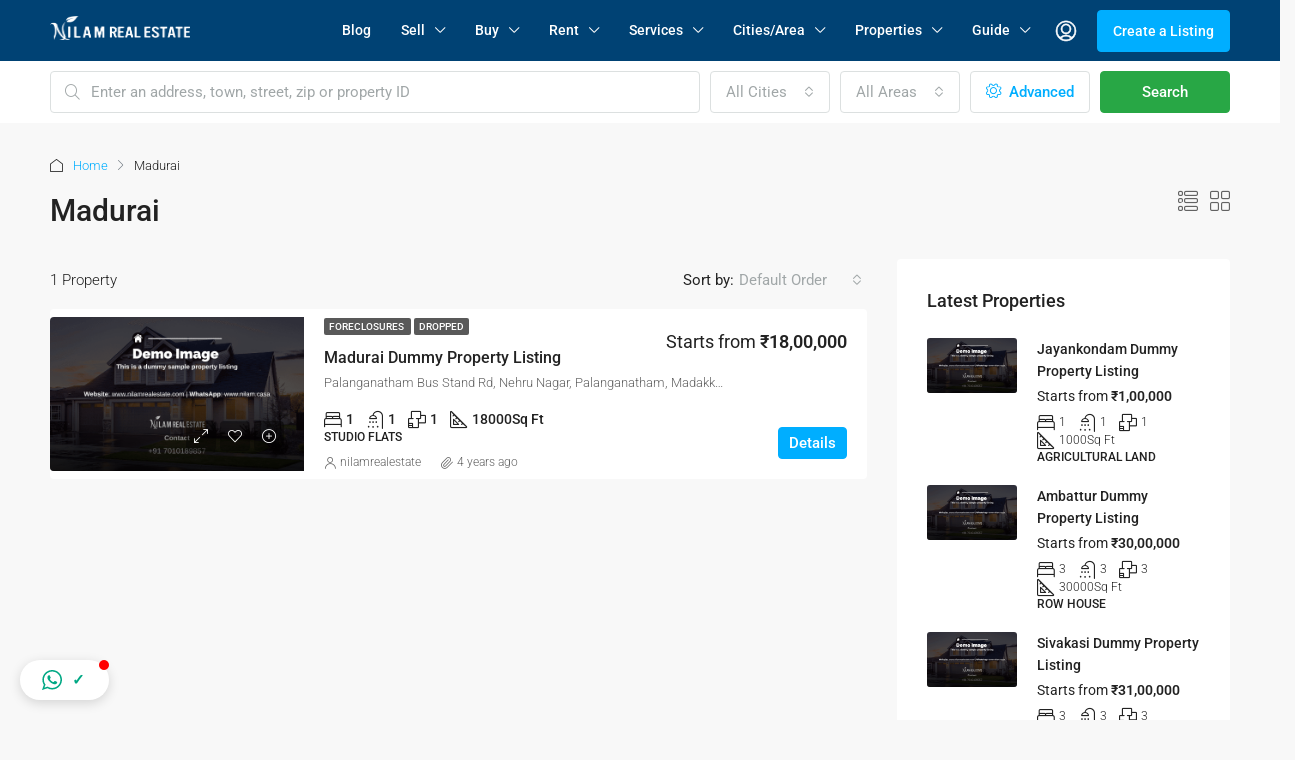

--- FILE ---
content_type: text/html; charset=UTF-8
request_url: https://www.nilamrealestate.com/area/madurai/
body_size: 51635
content:
<!doctype html>
<html lang="en-US">
<head>
	<meta charset="UTF-8" />
	<meta name="viewport" content="width=device-width, initial-scale=1.0" />
	<link rel="profile" href="https://gmpg.org/xfn/11" />
    <meta name="format-detection" content="telephone=no">
			<style>.houzez-library-modal-btn {margin-left: 5px;background: #35AAE1;vertical-align: top;font-size: 0 !important;}.houzez-library-modal-btn:before {content: '';width: 16px;height: 16px;background-image: url('https://www.nilamrealestate.com/wp-content/themes/houzez/img/studio-icon.png');background-position: center;background-size: contain;background-repeat: no-repeat;}#houzez-library-modal .houzez-elementor-template-library-template-name {text-align: right;flex: 1 0 0%;}</style>
	<meta name='robots' content='index, follow, max-image-preview:large, max-snippet:-1, max-video-preview:-1' />
	<style>img:is([sizes="auto" i], [sizes^="auto," i]) { contain-intrinsic-size: 3000px 1500px }</style>
	
	<!-- This site is optimized with the Yoast SEO plugin v25.0 - https://yoast.com/wordpress/plugins/seo/ -->
	<title>Madurai Archives - Nilam Real Estate - Buy and Sell Properties in Tamil Nadu</title>
	<link rel="canonical" href="https://www.nilamrealestate.com/area/madurai/" />
	<meta property="og:locale" content="en_US" />
	<meta property="og:type" content="article" />
	<meta property="og:title" content="Madurai Archives - Nilam Real Estate - Buy and Sell Properties in Tamil Nadu" />
	<meta property="og:url" content="https://www.nilamrealestate.com/area/madurai/" />
	<meta property="og:site_name" content="Nilam Real Estate - Buy and Sell Properties in Tamil Nadu" />
	<meta name="twitter:card" content="summary_large_image" />
	<!-- / Yoast SEO plugin. -->


<link rel='dns-prefetch' href='//www.google.com' />
<link rel='dns-prefetch' href='//www.googletagmanager.com' />
<link rel='dns-prefetch' href='//fonts.googleapis.com' />
<link rel='preconnect' href='https://fonts.gstatic.com' crossorigin />
<link rel="alternate" type="application/rss+xml" title="Nilam Real Estate - Buy and Sell Properties in Tamil Nadu &raquo; Feed" href="https://www.nilamrealestate.com/feed/" />
<link rel="alternate" type="application/rss+xml" title="Nilam Real Estate - Buy and Sell Properties in Tamil Nadu &raquo; Comments Feed" href="https://www.nilamrealestate.com/comments/feed/" />
<link rel="alternate" type="application/rss+xml" title="Nilam Real Estate - Buy and Sell Properties in Tamil Nadu &raquo; Madurai Area Feed" href="https://www.nilamrealestate.com/area/madurai/feed/" />
<script type="text/javascript">
/* <![CDATA[ */
window._wpemojiSettings = {"baseUrl":"https:\/\/s.w.org\/images\/core\/emoji\/16.0.1\/72x72\/","ext":".png","svgUrl":"https:\/\/s.w.org\/images\/core\/emoji\/16.0.1\/svg\/","svgExt":".svg","source":{"concatemoji":"https:\/\/www.nilamrealestate.com\/wp-includes\/js\/wp-emoji-release.min.js"}};
/*! This file is auto-generated */
!function(s,n){var o,i,e;function c(e){try{var t={supportTests:e,timestamp:(new Date).valueOf()};sessionStorage.setItem(o,JSON.stringify(t))}catch(e){}}function p(e,t,n){e.clearRect(0,0,e.canvas.width,e.canvas.height),e.fillText(t,0,0);var t=new Uint32Array(e.getImageData(0,0,e.canvas.width,e.canvas.height).data),a=(e.clearRect(0,0,e.canvas.width,e.canvas.height),e.fillText(n,0,0),new Uint32Array(e.getImageData(0,0,e.canvas.width,e.canvas.height).data));return t.every(function(e,t){return e===a[t]})}function u(e,t){e.clearRect(0,0,e.canvas.width,e.canvas.height),e.fillText(t,0,0);for(var n=e.getImageData(16,16,1,1),a=0;a<n.data.length;a++)if(0!==n.data[a])return!1;return!0}function f(e,t,n,a){switch(t){case"flag":return n(e,"\ud83c\udff3\ufe0f\u200d\u26a7\ufe0f","\ud83c\udff3\ufe0f\u200b\u26a7\ufe0f")?!1:!n(e,"\ud83c\udde8\ud83c\uddf6","\ud83c\udde8\u200b\ud83c\uddf6")&&!n(e,"\ud83c\udff4\udb40\udc67\udb40\udc62\udb40\udc65\udb40\udc6e\udb40\udc67\udb40\udc7f","\ud83c\udff4\u200b\udb40\udc67\u200b\udb40\udc62\u200b\udb40\udc65\u200b\udb40\udc6e\u200b\udb40\udc67\u200b\udb40\udc7f");case"emoji":return!a(e,"\ud83e\udedf")}return!1}function g(e,t,n,a){var r="undefined"!=typeof WorkerGlobalScope&&self instanceof WorkerGlobalScope?new OffscreenCanvas(300,150):s.createElement("canvas"),o=r.getContext("2d",{willReadFrequently:!0}),i=(o.textBaseline="top",o.font="600 32px Arial",{});return e.forEach(function(e){i[e]=t(o,e,n,a)}),i}function t(e){var t=s.createElement("script");t.src=e,t.defer=!0,s.head.appendChild(t)}"undefined"!=typeof Promise&&(o="wpEmojiSettingsSupports",i=["flag","emoji"],n.supports={everything:!0,everythingExceptFlag:!0},e=new Promise(function(e){s.addEventListener("DOMContentLoaded",e,{once:!0})}),new Promise(function(t){var n=function(){try{var e=JSON.parse(sessionStorage.getItem(o));if("object"==typeof e&&"number"==typeof e.timestamp&&(new Date).valueOf()<e.timestamp+604800&&"object"==typeof e.supportTests)return e.supportTests}catch(e){}return null}();if(!n){if("undefined"!=typeof Worker&&"undefined"!=typeof OffscreenCanvas&&"undefined"!=typeof URL&&URL.createObjectURL&&"undefined"!=typeof Blob)try{var e="postMessage("+g.toString()+"("+[JSON.stringify(i),f.toString(),p.toString(),u.toString()].join(",")+"));",a=new Blob([e],{type:"text/javascript"}),r=new Worker(URL.createObjectURL(a),{name:"wpTestEmojiSupports"});return void(r.onmessage=function(e){c(n=e.data),r.terminate(),t(n)})}catch(e){}c(n=g(i,f,p,u))}t(n)}).then(function(e){for(var t in e)n.supports[t]=e[t],n.supports.everything=n.supports.everything&&n.supports[t],"flag"!==t&&(n.supports.everythingExceptFlag=n.supports.everythingExceptFlag&&n.supports[t]);n.supports.everythingExceptFlag=n.supports.everythingExceptFlag&&!n.supports.flag,n.DOMReady=!1,n.readyCallback=function(){n.DOMReady=!0}}).then(function(){return e}).then(function(){var e;n.supports.everything||(n.readyCallback(),(e=n.source||{}).concatemoji?t(e.concatemoji):e.wpemoji&&e.twemoji&&(t(e.twemoji),t(e.wpemoji)))}))}((window,document),window._wpemojiSettings);
/* ]]> */
</script>

<style id='wp-emoji-styles-inline-css' type='text/css'>

	img.wp-smiley, img.emoji {
		display: inline !important;
		border: none !important;
		box-shadow: none !important;
		height: 1em !important;
		width: 1em !important;
		margin: 0 0.07em !important;
		vertical-align: -0.1em !important;
		background: none !important;
		padding: 0 !important;
	}
</style>
<link rel='stylesheet' id='wp-block-library-css' href='https://www.nilamrealestate.com/wp-includes/css/dist/block-library/style.min.css' type='text/css' media='all' />
<style id='classic-theme-styles-inline-css' type='text/css'>
/*! This file is auto-generated */
.wp-block-button__link{color:#fff;background-color:#32373c;border-radius:9999px;box-shadow:none;text-decoration:none;padding:calc(.667em + 2px) calc(1.333em + 2px);font-size:1.125em}.wp-block-file__button{background:#32373c;color:#fff;text-decoration:none}
</style>
<style id='global-styles-inline-css' type='text/css'>
:root{--wp--preset--aspect-ratio--square: 1;--wp--preset--aspect-ratio--4-3: 4/3;--wp--preset--aspect-ratio--3-4: 3/4;--wp--preset--aspect-ratio--3-2: 3/2;--wp--preset--aspect-ratio--2-3: 2/3;--wp--preset--aspect-ratio--16-9: 16/9;--wp--preset--aspect-ratio--9-16: 9/16;--wp--preset--color--black: #000000;--wp--preset--color--cyan-bluish-gray: #abb8c3;--wp--preset--color--white: #ffffff;--wp--preset--color--pale-pink: #f78da7;--wp--preset--color--vivid-red: #cf2e2e;--wp--preset--color--luminous-vivid-orange: #ff6900;--wp--preset--color--luminous-vivid-amber: #fcb900;--wp--preset--color--light-green-cyan: #7bdcb5;--wp--preset--color--vivid-green-cyan: #00d084;--wp--preset--color--pale-cyan-blue: #8ed1fc;--wp--preset--color--vivid-cyan-blue: #0693e3;--wp--preset--color--vivid-purple: #9b51e0;--wp--preset--gradient--vivid-cyan-blue-to-vivid-purple: linear-gradient(135deg,rgba(6,147,227,1) 0%,rgb(155,81,224) 100%);--wp--preset--gradient--light-green-cyan-to-vivid-green-cyan: linear-gradient(135deg,rgb(122,220,180) 0%,rgb(0,208,130) 100%);--wp--preset--gradient--luminous-vivid-amber-to-luminous-vivid-orange: linear-gradient(135deg,rgba(252,185,0,1) 0%,rgba(255,105,0,1) 100%);--wp--preset--gradient--luminous-vivid-orange-to-vivid-red: linear-gradient(135deg,rgba(255,105,0,1) 0%,rgb(207,46,46) 100%);--wp--preset--gradient--very-light-gray-to-cyan-bluish-gray: linear-gradient(135deg,rgb(238,238,238) 0%,rgb(169,184,195) 100%);--wp--preset--gradient--cool-to-warm-spectrum: linear-gradient(135deg,rgb(74,234,220) 0%,rgb(151,120,209) 20%,rgb(207,42,186) 40%,rgb(238,44,130) 60%,rgb(251,105,98) 80%,rgb(254,248,76) 100%);--wp--preset--gradient--blush-light-purple: linear-gradient(135deg,rgb(255,206,236) 0%,rgb(152,150,240) 100%);--wp--preset--gradient--blush-bordeaux: linear-gradient(135deg,rgb(254,205,165) 0%,rgb(254,45,45) 50%,rgb(107,0,62) 100%);--wp--preset--gradient--luminous-dusk: linear-gradient(135deg,rgb(255,203,112) 0%,rgb(199,81,192) 50%,rgb(65,88,208) 100%);--wp--preset--gradient--pale-ocean: linear-gradient(135deg,rgb(255,245,203) 0%,rgb(182,227,212) 50%,rgb(51,167,181) 100%);--wp--preset--gradient--electric-grass: linear-gradient(135deg,rgb(202,248,128) 0%,rgb(113,206,126) 100%);--wp--preset--gradient--midnight: linear-gradient(135deg,rgb(2,3,129) 0%,rgb(40,116,252) 100%);--wp--preset--font-size--small: 13px;--wp--preset--font-size--medium: 20px;--wp--preset--font-size--large: 36px;--wp--preset--font-size--x-large: 42px;--wp--preset--spacing--20: 0.44rem;--wp--preset--spacing--30: 0.67rem;--wp--preset--spacing--40: 1rem;--wp--preset--spacing--50: 1.5rem;--wp--preset--spacing--60: 2.25rem;--wp--preset--spacing--70: 3.38rem;--wp--preset--spacing--80: 5.06rem;--wp--preset--shadow--natural: 6px 6px 9px rgba(0, 0, 0, 0.2);--wp--preset--shadow--deep: 12px 12px 50px rgba(0, 0, 0, 0.4);--wp--preset--shadow--sharp: 6px 6px 0px rgba(0, 0, 0, 0.2);--wp--preset--shadow--outlined: 6px 6px 0px -3px rgba(255, 255, 255, 1), 6px 6px rgba(0, 0, 0, 1);--wp--preset--shadow--crisp: 6px 6px 0px rgba(0, 0, 0, 1);}:where(.is-layout-flex){gap: 0.5em;}:where(.is-layout-grid){gap: 0.5em;}body .is-layout-flex{display: flex;}.is-layout-flex{flex-wrap: wrap;align-items: center;}.is-layout-flex > :is(*, div){margin: 0;}body .is-layout-grid{display: grid;}.is-layout-grid > :is(*, div){margin: 0;}:where(.wp-block-columns.is-layout-flex){gap: 2em;}:where(.wp-block-columns.is-layout-grid){gap: 2em;}:where(.wp-block-post-template.is-layout-flex){gap: 1.25em;}:where(.wp-block-post-template.is-layout-grid){gap: 1.25em;}.has-black-color{color: var(--wp--preset--color--black) !important;}.has-cyan-bluish-gray-color{color: var(--wp--preset--color--cyan-bluish-gray) !important;}.has-white-color{color: var(--wp--preset--color--white) !important;}.has-pale-pink-color{color: var(--wp--preset--color--pale-pink) !important;}.has-vivid-red-color{color: var(--wp--preset--color--vivid-red) !important;}.has-luminous-vivid-orange-color{color: var(--wp--preset--color--luminous-vivid-orange) !important;}.has-luminous-vivid-amber-color{color: var(--wp--preset--color--luminous-vivid-amber) !important;}.has-light-green-cyan-color{color: var(--wp--preset--color--light-green-cyan) !important;}.has-vivid-green-cyan-color{color: var(--wp--preset--color--vivid-green-cyan) !important;}.has-pale-cyan-blue-color{color: var(--wp--preset--color--pale-cyan-blue) !important;}.has-vivid-cyan-blue-color{color: var(--wp--preset--color--vivid-cyan-blue) !important;}.has-vivid-purple-color{color: var(--wp--preset--color--vivid-purple) !important;}.has-black-background-color{background-color: var(--wp--preset--color--black) !important;}.has-cyan-bluish-gray-background-color{background-color: var(--wp--preset--color--cyan-bluish-gray) !important;}.has-white-background-color{background-color: var(--wp--preset--color--white) !important;}.has-pale-pink-background-color{background-color: var(--wp--preset--color--pale-pink) !important;}.has-vivid-red-background-color{background-color: var(--wp--preset--color--vivid-red) !important;}.has-luminous-vivid-orange-background-color{background-color: var(--wp--preset--color--luminous-vivid-orange) !important;}.has-luminous-vivid-amber-background-color{background-color: var(--wp--preset--color--luminous-vivid-amber) !important;}.has-light-green-cyan-background-color{background-color: var(--wp--preset--color--light-green-cyan) !important;}.has-vivid-green-cyan-background-color{background-color: var(--wp--preset--color--vivid-green-cyan) !important;}.has-pale-cyan-blue-background-color{background-color: var(--wp--preset--color--pale-cyan-blue) !important;}.has-vivid-cyan-blue-background-color{background-color: var(--wp--preset--color--vivid-cyan-blue) !important;}.has-vivid-purple-background-color{background-color: var(--wp--preset--color--vivid-purple) !important;}.has-black-border-color{border-color: var(--wp--preset--color--black) !important;}.has-cyan-bluish-gray-border-color{border-color: var(--wp--preset--color--cyan-bluish-gray) !important;}.has-white-border-color{border-color: var(--wp--preset--color--white) !important;}.has-pale-pink-border-color{border-color: var(--wp--preset--color--pale-pink) !important;}.has-vivid-red-border-color{border-color: var(--wp--preset--color--vivid-red) !important;}.has-luminous-vivid-orange-border-color{border-color: var(--wp--preset--color--luminous-vivid-orange) !important;}.has-luminous-vivid-amber-border-color{border-color: var(--wp--preset--color--luminous-vivid-amber) !important;}.has-light-green-cyan-border-color{border-color: var(--wp--preset--color--light-green-cyan) !important;}.has-vivid-green-cyan-border-color{border-color: var(--wp--preset--color--vivid-green-cyan) !important;}.has-pale-cyan-blue-border-color{border-color: var(--wp--preset--color--pale-cyan-blue) !important;}.has-vivid-cyan-blue-border-color{border-color: var(--wp--preset--color--vivid-cyan-blue) !important;}.has-vivid-purple-border-color{border-color: var(--wp--preset--color--vivid-purple) !important;}.has-vivid-cyan-blue-to-vivid-purple-gradient-background{background: var(--wp--preset--gradient--vivid-cyan-blue-to-vivid-purple) !important;}.has-light-green-cyan-to-vivid-green-cyan-gradient-background{background: var(--wp--preset--gradient--light-green-cyan-to-vivid-green-cyan) !important;}.has-luminous-vivid-amber-to-luminous-vivid-orange-gradient-background{background: var(--wp--preset--gradient--luminous-vivid-amber-to-luminous-vivid-orange) !important;}.has-luminous-vivid-orange-to-vivid-red-gradient-background{background: var(--wp--preset--gradient--luminous-vivid-orange-to-vivid-red) !important;}.has-very-light-gray-to-cyan-bluish-gray-gradient-background{background: var(--wp--preset--gradient--very-light-gray-to-cyan-bluish-gray) !important;}.has-cool-to-warm-spectrum-gradient-background{background: var(--wp--preset--gradient--cool-to-warm-spectrum) !important;}.has-blush-light-purple-gradient-background{background: var(--wp--preset--gradient--blush-light-purple) !important;}.has-blush-bordeaux-gradient-background{background: var(--wp--preset--gradient--blush-bordeaux) !important;}.has-luminous-dusk-gradient-background{background: var(--wp--preset--gradient--luminous-dusk) !important;}.has-pale-ocean-gradient-background{background: var(--wp--preset--gradient--pale-ocean) !important;}.has-electric-grass-gradient-background{background: var(--wp--preset--gradient--electric-grass) !important;}.has-midnight-gradient-background{background: var(--wp--preset--gradient--midnight) !important;}.has-small-font-size{font-size: var(--wp--preset--font-size--small) !important;}.has-medium-font-size{font-size: var(--wp--preset--font-size--medium) !important;}.has-large-font-size{font-size: var(--wp--preset--font-size--large) !important;}.has-x-large-font-size{font-size: var(--wp--preset--font-size--x-large) !important;}
:where(.wp-block-post-template.is-layout-flex){gap: 1.25em;}:where(.wp-block-post-template.is-layout-grid){gap: 1.25em;}
:where(.wp-block-columns.is-layout-flex){gap: 2em;}:where(.wp-block-columns.is-layout-grid){gap: 2em;}
:root :where(.wp-block-pullquote){font-size: 1.5em;line-height: 1.6;}
</style>
<link rel='stylesheet' id='contact-form-7-css' href='https://www.nilamrealestate.com/wp-content/plugins/contact-form-7/includes/css/styles.css' type='text/css' media='all' />
<link rel='stylesheet' id='elementor-icons-css' href='https://www.nilamrealestate.com/wp-content/plugins/elementor/assets/lib/eicons/css/elementor-icons.min.css' type='text/css' media='all' />
<link rel='stylesheet' id='elementor-frontend-css' href='https://www.nilamrealestate.com/wp-content/plugins/elementor/assets/css/frontend.min.css' type='text/css' media='all' />
<link rel='stylesheet' id='elementor-post-8-css' href='https://www.nilamrealestate.com/wp-content/uploads/elementor/css/post-8.css' type='text/css' media='all' />
<link rel='stylesheet' id='houzez-studio-css' href='https://www.nilamrealestate.com/wp-content/plugins/houzez-studio/public/css/houzez-studio-public.css' type='text/css' media='all' />
<link rel='stylesheet' id='bootstrap-css' href='https://www.nilamrealestate.com/wp-content/themes/houzez/css/bootstrap.min.css' type='text/css' media='all' />
<link rel='stylesheet' id='bootstrap-select-css' href='https://www.nilamrealestate.com/wp-content/themes/houzez/css/bootstrap-select.min.css' type='text/css' media='all' />
<link rel='stylesheet' id='font-awesome-5-all-css' href='https://www.nilamrealestate.com/wp-content/themes/houzez/css/font-awesome/css/all.min.css' type='text/css' media='all' />
<link rel='stylesheet' id='houzez-icons-css' href='https://www.nilamrealestate.com/wp-content/themes/houzez/css/icons.css' type='text/css' media='all' />
<link rel='stylesheet' id='slick-min-css' href='https://www.nilamrealestate.com/wp-content/themes/houzez/css/slick-min.css' type='text/css' media='all' />
<link rel='stylesheet' id='slick-theme-min-css' href='https://www.nilamrealestate.com/wp-content/themes/houzez/css/slick-theme-min.css' type='text/css' media='all' />
<link rel='stylesheet' id='jquery-ui-css' href='https://www.nilamrealestate.com/wp-content/themes/houzez/css/jquery-ui.min.css' type='text/css' media='all' />
<link rel='stylesheet' id='bootstrap-datepicker-css' href='https://www.nilamrealestate.com/wp-content/themes/houzez/css/bootstrap-datepicker.min.css' type='text/css' media='all' />
<link rel='stylesheet' id='houzez-main-css' href='https://www.nilamrealestate.com/wp-content/themes/houzez/css/main.css' type='text/css' media='all' />
<link rel='stylesheet' id='houzez-styling-options-css' href='https://www.nilamrealestate.com/wp-content/themes/houzez/css/styling-options.css' type='text/css' media='all' />
<link rel='stylesheet' id='houzez-style-css' href='https://www.nilamrealestate.com/wp-content/themes/houzez-child/style.css' type='text/css' media='all' />
<style id='houzez-style-inline-css' type='text/css'>

        @media (min-width: 1200px) {
          .container {
              max-width: 1210px;
          }
        }
        body {
            font-family: Roboto;
            font-size: 15px;
            font-weight: 300;
            line-height: 25px;
            text-transform: none;
        }
        .main-nav,
        .dropdown-menu,
        .login-register,
        .btn.btn-create-listing,
        .logged-in-nav,
        .btn-phone-number {
          font-family: Roboto;
          font-size: 14px;
          font-weight: 500;
          text-align: left;
          text-transform: none;
        }

        .btn,
        .ele-btn,
        .houzez-search-button,
        .houzez-submit-button,
        .form-control,
        .bootstrap-select .text,
        .sort-by-title,
        .woocommerce ul.products li.product .button {
          font-family: Roboto;
          font-size: 15px; 
        }
        
        h1, h2, h3, h4, h5, h6, .item-title {
          font-family: Roboto;
          font-weight: 500;
          text-transform: inherit;
        }

        .post-content-wrap h1, .post-content-wrap h2, .post-content-wrap h3, .post-content-wrap h4, .post-content-wrap h5, .post-content-wrap h6 {
          font-weight: 500;
          text-transform: inherit;
          text-align: inherit; 
        }

        .top-bar-wrap {
            font-family: Roboto;
            font-size: 15px;
            font-weight: 300;
            line-height: 25px;
            text-align: left;
            text-transform: none;   
        }
        .footer-wrap {
            font-family: Roboto;
            font-size: 14px;
            font-weight: 300;
            line-height: 25px;
            text-align: left;
            text-transform: none;
        }
        
        .header-v1 .header-inner-wrap,
        .header-v1 .navbar-logged-in-wrap {
            line-height: 60px;
            height: 60px; 
        }
        .header-v2 .header-top .navbar {
          height: 110px; 
        }

        .header-v2 .header-bottom .header-inner-wrap,
        .header-v2 .header-bottom .navbar-logged-in-wrap {
          line-height: 54px;
          height: 54px; 
        }

        .header-v3 .header-top .header-inner-wrap,
        .header-v3 .header-top .header-contact-wrap {
          height: 80px;
          line-height: 80px; 
        }
        .header-v3 .header-bottom .header-inner-wrap,
        .header-v3 .header-bottom .navbar-logged-in-wrap {
          line-height: 54px;
          height: 54px; 
        }
        .header-v4 .header-inner-wrap,
        .header-v4 .navbar-logged-in-wrap {
          line-height: 90px;
          height: 90px; 
        }
        .header-v5 .header-top .header-inner-wrap,
        .header-v5 .header-top .navbar-logged-in-wrap {
          line-height: 110px;
          height: 110px; 
        }
        .header-v5 .header-bottom .header-inner-wrap {
          line-height: 54px;
          height: 54px; 
        }
        .header-v6 .header-inner-wrap,
        .header-v6 .navbar-logged-in-wrap {
          height: 60px;
          line-height: 60px; 
        }
        @media (min-width: 1200px) {
            .header-v5 .header-top .container {
                max-width: 1170px;
            }
        }
    
      body,
      .main-wrap,
      .fw-property-documents-wrap h3 span, 
      .fw-property-details-wrap h3 span {
        background-color: #f8f8f8; 
      }
      .houzez-main-wrap-v2, .main-wrap.agent-detail-page-v2 {
        background-color: #ffffff;
      }

       body,
      .form-control,
      .bootstrap-select .text,
      .item-title a,
      .listing-tabs .nav-tabs .nav-link,
      .item-wrap-v2 .item-amenities li span,
      .item-wrap-v2 .item-amenities li:before,
      .item-parallax-wrap .item-price-wrap,
      .list-view .item-body .item-price-wrap,
      .property-slider-item .item-price-wrap,
      .page-title-wrap .item-price-wrap,
      .agent-information .agent-phone span a,
      .property-overview-wrap ul li strong,
      .mobile-property-title .item-price-wrap .item-price,
      .fw-property-features-left li a,
      .lightbox-content-wrap .item-price-wrap,
      .blog-post-item-v1 .blog-post-title h3 a,
      .blog-post-content-widget h4 a,
      .property-item-widget .right-property-item-widget-wrap .item-price-wrap,
      .login-register-form .modal-header .login-register-tabs .nav-link.active,
      .agent-list-wrap .agent-list-content h2 a,
      .agent-list-wrap .agent-list-contact li a,
      .agent-contacts-wrap li a,
      .menu-edit-property li a,
      .statistic-referrals-list li a,
      .chart-nav .nav-pills .nav-link,
      .dashboard-table-properties td .property-payment-status,
      .dashboard-mobile-edit-menu-wrap .bootstrap-select > .dropdown-toggle.bs-placeholder,
      .payment-method-block .radio-tab .control-text,
      .post-title-wrap h2 a,
      .lead-nav-tab.nav-pills .nav-link,
      .deals-nav-tab.nav-pills .nav-link,
      .btn-light-grey-outlined:hover,
      button:not(.bs-placeholder) .filter-option-inner-inner,
      .fw-property-floor-plans-wrap .floor-plans-tabs a,
      .products > .product > .item-body > a,
      .woocommerce ul.products li.product .price,
      .woocommerce div.product p.price, 
      .woocommerce div.product span.price,
      .woocommerce #reviews #comments ol.commentlist li .meta,
      .woocommerce-MyAccount-navigation ul li a,
      .activitiy-item-close-button a,
      .property-section-wrap li a {
       color: #222222; 
     }


    
      a,
      a:hover,
      a:active,
      a:focus,
      .primary-text,
      .btn-clear,
      .btn-apply,
      .btn-primary-outlined,
      .btn-primary-outlined:before,
      .item-title a:hover,
      .sort-by .bootstrap-select .bs-placeholder,
      .sort-by .bootstrap-select > .btn,
      .sort-by .bootstrap-select > .btn:active,
      .page-link,
      .page-link:hover,
      .accordion-title:before,
      .blog-post-content-widget h4 a:hover,
      .agent-list-wrap .agent-list-content h2 a:hover,
      .agent-list-wrap .agent-list-contact li a:hover,
      .agent-contacts-wrap li a:hover,
      .agent-nav-wrap .nav-pills .nav-link,
      .dashboard-side-menu-wrap .side-menu-dropdown a.active,
      .menu-edit-property li a.active,
      .menu-edit-property li a:hover,
      .dashboard-statistic-block h3 .fa,
      .statistic-referrals-list li a:hover,
      .chart-nav .nav-pills .nav-link.active,
      .board-message-icon-wrap.active,
      .post-title-wrap h2 a:hover,
      .listing-switch-view .switch-btn.active,
      .item-wrap-v6 .item-price-wrap,
      .listing-v6 .list-view .item-body .item-price-wrap,
      .woocommerce nav.woocommerce-pagination ul li a, 
      .woocommerce nav.woocommerce-pagination ul li span,
      .woocommerce-MyAccount-navigation ul li a:hover,
      .property-schedule-tour-form-wrap .control input:checked ~ .control__indicator,
      .property-schedule-tour-form-wrap .control:hover,
      .property-walkscore-wrap-v2 .score-details .houzez-icon,
      .login-register .btn-icon-login-register + .dropdown-menu a,
      .activitiy-item-close-button a:hover,
      .property-section-wrap li a:hover,
      .agent-detail-page-v2 .agent-nav-wrap .nav-link.active,
      .property-lightbox-v2-sections-navigation .slick-prev, 
      .property-lightbox-v2-sections-navigation .slick-next,
      .property-lightbox-v2-sections-navigation .slick-slide.current-section,
      .property-lightbox-v2-sections-navigation .nav-link.active,
      .agent-detail-page-v2 .listing-tabs .nav-link.active {
        color: #00aeff; 
      }
      
      .agent-list-position a {
        color: #00aeff; 
      }

      .control input:checked ~ .control__indicator,
      .top-banner-wrap .nav-pills .nav-link,
      .btn-primary-outlined:hover,
      .page-item.active .page-link,
      .slick-prev:hover,
      .slick-prev:focus,
      .slick-next:hover,
      .slick-next:focus,
      .mobile-property-tools .nav-pills .nav-link.active,
      .login-register-form .modal-header,
      .agent-nav-wrap .nav-pills .nav-link.active,
      .board-message-icon-wrap .notification-circle,
      .primary-label,
      .fc-event, .fc-event-dot,
      .compare-table .table-hover > tbody > tr:hover,
      .post-tag,
      .datepicker table tr td.active.active,
      .datepicker table tr td.active.disabled,
      .datepicker table tr td.active.disabled.active,
      .datepicker table tr td.active.disabled.disabled,
      .datepicker table tr td.active.disabled:active,
      .datepicker table tr td.active.disabled:hover,
      .datepicker table tr td.active.disabled:hover.active,
      .datepicker table tr td.active.disabled:hover.disabled,
      .datepicker table tr td.active.disabled:hover:active,
      .datepicker table tr td.active.disabled:hover:hover,
      .datepicker table tr td.active.disabled:hover[disabled],
      .datepicker table tr td.active.disabled[disabled],
      .datepicker table tr td.active:active,
      .datepicker table tr td.active:hover,
      .datepicker table tr td.active:hover.active,
      .datepicker table tr td.active:hover.disabled,
      .datepicker table tr td.active:hover:active,
      .datepicker table tr td.active:hover:hover,
      .datepicker table tr td.active:hover[disabled],
      .datepicker table tr td.active[disabled],
      .ui-slider-horizontal .ui-slider-range,
      .btn-bubble {
        background-color: #00aeff; 
      }

      .control input:checked ~ .control__indicator,
      .btn-primary-outlined,
      .page-item.active .page-link,
      .mobile-property-tools .nav-pills .nav-link.active,
      .agent-nav-wrap .nav-pills .nav-link,
      .agent-nav-wrap .nav-pills .nav-link.active,
      .chart-nav .nav-pills .nav-link.active,
      .dashaboard-snake-nav .step-block.active,
      .fc-event,
      .fc-event-dot,
      .property-schedule-tour-form-wrap .control input:checked ~ .control__indicator,
      .agent-detail-page-v2 .agent-nav-wrap .nav-link.active {
        border-color: #00aeff; 
      }

      .slick-arrow:hover {
        background-color: rgba(0, 174, 255, 0.65); 
      }

      .slick-arrow {
        background-color: #00aeff; 
      }

      .property-banner .nav-pills .nav-link.active {
        background-color: rgba(0, 174, 255, 0.65) !important; 
      }

      .property-navigation-wrap a.active {
        color: #00aeff;
        -webkit-box-shadow: inset 0 -3px #00aeff;
        box-shadow: inset 0 -3px #00aeff; 
      }

      .btn-primary,
      .fc-button-primary,
      .woocommerce nav.woocommerce-pagination ul li a:focus, 
      .woocommerce nav.woocommerce-pagination ul li a:hover, 
      .woocommerce nav.woocommerce-pagination ul li span.current {
        color: #fff;
        background-color: #00aeff;
        border-color: #00aeff; 
      }
      .btn-primary:focus, .btn-primary:focus:active,
      .fc-button-primary:focus,
      .fc-button-primary:focus:active {
        color: #fff;
        background-color: #00aeff;
        border-color: #00aeff; 
      }
      .btn-primary:hover,
      .fc-button-primary:hover {
        color: #fff;
        background-color: #33beff;
        border-color: #33beff; 
      }
      .btn-primary:active, 
      .btn-primary:not(:disabled):not(:disabled):active,
      .fc-button-primary:active,
      .fc-button-primary:not(:disabled):not(:disabled):active {
        color: #fff;
        background-color: #33beff;
        border-color: #33beff; 
      }

      .btn-secondary,
      .woocommerce span.onsale,
      .woocommerce ul.products li.product .button,
      .woocommerce #respond input#submit.alt, 
      .woocommerce a.button.alt, 
      .woocommerce button.button.alt, 
      .woocommerce input.button.alt,
      .woocommerce #review_form #respond .form-submit input,
      .woocommerce #respond input#submit, 
      .woocommerce a.button, 
      .woocommerce button.button, 
      .woocommerce input.button {
        color: #fff;
        background-color: #28a745;
        border-color: #28a745; 
      }
      .woocommerce ul.products li.product .button:focus,
      .woocommerce ul.products li.product .button:active,
      .woocommerce #respond input#submit.alt:focus, 
      .woocommerce a.button.alt:focus, 
      .woocommerce button.button.alt:focus, 
      .woocommerce input.button.alt:focus,
      .woocommerce #respond input#submit.alt:active, 
      .woocommerce a.button.alt:active, 
      .woocommerce button.button.alt:active, 
      .woocommerce input.button.alt:active,
      .woocommerce #review_form #respond .form-submit input:focus,
      .woocommerce #review_form #respond .form-submit input:active,
      .woocommerce #respond input#submit:active, 
      .woocommerce a.button:active, 
      .woocommerce button.button:active, 
      .woocommerce input.button:active,
      .woocommerce #respond input#submit:focus, 
      .woocommerce a.button:focus, 
      .woocommerce button.button:focus, 
      .woocommerce input.button:focus {
        color: #fff;
        background-color: #28a745;
        border-color: #28a745; 
      }
      .btn-secondary:hover,
      .woocommerce ul.products li.product .button:hover,
      .woocommerce #respond input#submit.alt:hover, 
      .woocommerce a.button.alt:hover, 
      .woocommerce button.button.alt:hover, 
      .woocommerce input.button.alt:hover,
      .woocommerce #review_form #respond .form-submit input:hover,
      .woocommerce #respond input#submit:hover, 
      .woocommerce a.button:hover, 
      .woocommerce button.button:hover, 
      .woocommerce input.button:hover {
        color: #fff;
        background-color: #34ce57;
        border-color: #34ce57; 
      }
      .btn-secondary:active, 
      .btn-secondary:not(:disabled):not(:disabled):active {
        color: #fff;
        background-color: #34ce57;
        border-color: #34ce57; 
      }

      .btn-primary-outlined {
        color: #00aeff;
        background-color: transparent;
        border-color: #00aeff; 
      }
      .btn-primary-outlined:focus, .btn-primary-outlined:focus:active {
        color: #00aeff;
        background-color: transparent;
        border-color: #00aeff; 
      }
      .btn-primary-outlined:hover {
        color: #fff;
        background-color: #33beff;
        border-color: #33beff; 
      }
      .btn-primary-outlined:active, .btn-primary-outlined:not(:disabled):not(:disabled):active {
        color: #00aeff;
        background-color: rgba(26, 26, 26, 0);
        border-color: #33beff; 
      }

      .btn-secondary-outlined {
        color: #28a745;
        background-color: transparent;
        border-color: #28a745; 
      }
      .btn-secondary-outlined:focus, .btn-secondary-outlined:focus:active {
        color: #28a745;
        background-color: transparent;
        border-color: #28a745; 
      }
      .btn-secondary-outlined:hover {
        color: #fff;
        background-color: #34ce57;
        border-color: #34ce57; 
      }
      .btn-secondary-outlined:active, .btn-secondary-outlined:not(:disabled):not(:disabled):active {
        color: #28a745;
        background-color: rgba(26, 26, 26, 0);
        border-color: #34ce57; 
      }

      .btn-call {
        color: #28a745;
        background-color: transparent;
        border-color: #28a745; 
      }
      .btn-call:focus, .btn-call:focus:active {
        color: #28a745;
        background-color: transparent;
        border-color: #28a745; 
      }
      .btn-call:hover {
        color: #28a745;
        background-color: rgba(26, 26, 26, 0);
        border-color: #34ce57; 
      }
      .btn-call:active, .btn-call:not(:disabled):not(:disabled):active {
        color: #28a745;
        background-color: rgba(26, 26, 26, 0);
        border-color: #34ce57; 
      }
      .icon-delete .btn-loader:after{
          border-color: #00aeff transparent #00aeff transparent
      }
    
      .header-v1 {
        background-color: #004274;
        border-bottom: 1px solid #004274; 
      }

      .header-v1 a.nav-link {
        color: #FFFFFF; 
      }

      .header-v1 a.nav-link:hover,
      .header-v1 a.nav-link:active {
        color: #00aeff;
        background-color: rgba(0, 174, 255, 0.1); 
      }
      .header-desktop .main-nav .nav-link {
          letter-spacing: 0px;
      }
    
      .header-v2 .header-top,
      .header-v5 .header-top,
      .header-v2 .header-contact-wrap {
        background-color: #ffffff; 
      }

      .header-v2 .header-bottom, 
      .header-v5 .header-bottom {
        background-color: #004274;
      }

      .header-v2 .header-contact-wrap .header-contact-right, .header-v2 .header-contact-wrap .header-contact-right a, .header-contact-right a:hover, header-contact-right a:active {
        color: #004274; 
      }

      .header-v2 .header-contact-left {
        color: #004274; 
      }

      .header-v2 .header-bottom,
      .header-v2 .navbar-nav > li,
      .header-v2 .navbar-nav > li:first-of-type,
      .header-v5 .header-bottom,
      .header-v5 .navbar-nav > li,
      .header-v5 .navbar-nav > li:first-of-type {
        border-color: rgba(0, 174, 255, 0.2);
      }

      .header-v2 a.nav-link,
      .header-v5 a.nav-link {
        color: #ffffff; 
      }

      .header-v2 a.nav-link:hover,
      .header-v2 a.nav-link:active,
      .header-v5 a.nav-link:hover,
      .header-v5 a.nav-link:active {
        color: #00aeff;
        background-color: rgba(0, 174, 255, 0.1); 
      }

      .header-v2 .header-contact-right a:hover, 
      .header-v2 .header-contact-right a:active,
      .header-v3 .header-contact-right a:hover, 
      .header-v3 .header-contact-right a:active {
        background-color: transparent;
      }

      .header-v2 .header-social-icons a,
      .header-v5 .header-social-icons a {
        color: #004274; 
      }
    
      .header-v3 .header-top {
        background-color: #004274; 
      }

      .header-v3 .header-bottom {
        background-color: #004274; 
      }

      .header-v3 .header-contact,
      .header-v3-mobile {
        background-color: #00aeff;
        color: #ffffff; 
      }

      .header-v3 .header-bottom,
      .header-v3 .login-register,
      .header-v3 .navbar-nav > li,
      .header-v3 .navbar-nav > li:first-of-type {
        border-color: rgba(0, 174, 239, 0.2); 
      }

      .header-v3 a.nav-link, 
      .header-v3 .header-contact-right a:hover, .header-v3 .header-contact-right a:active {
        color: #FFFFFF; 
      }

      .header-v3 a.nav-link:hover,
      .header-v3 a.nav-link:active {
        color: #00aeff;
        background-color: rgba(0, 174, 255, 0.1); 
      }

      .header-v3 .header-social-icons a {
        color: #004274; 
      }
    
      .header-v4 {
        background-color: #ffffff; 
      }

      .header-v4 a.nav-link {
        color: #004274; 
      }

      .header-v4 a.nav-link:hover,
      .header-v4 a.nav-link:active {
        color: #00aeef;
        background-color: rgba(0, 174, 255, 0.1); 
      }
    
      .header-v6 .header-top {
        background-color: #004274; 
      }

      .header-v6 a.nav-link {
        color: #FFFFFF; 
      }

      .header-v6 a.nav-link:hover,
      .header-v6 a.nav-link:active {
        color: #00aeff;
        background-color: rgba(0, 174, 255, 0.1); 
      }

      .header-v6 .header-social-icons a {
        color: #FFFFFF; 
      }
    
      .header-mobile {
        background-color: #004274; 
      }
      .header-mobile .toggle-button-left,
      .header-mobile .toggle-button-right {
        color: #FFFFFF; 
      }

      .nav-mobile .logged-in-nav a,
      .nav-mobile .main-nav,
      .nav-mobile .navi-login-register {
        background-color: #ffffff; 
      }

      .nav-mobile .logged-in-nav a,
      .nav-mobile .main-nav .nav-item .nav-item a,
      .nav-mobile .main-nav .nav-item a,
      .navi-login-register .main-nav .nav-item a {
        color: #004274;
        border-bottom: 1px solid #dce0e0;
        background-color: #ffffff;
      }

      .nav-mobile .btn-create-listing,
      .navi-login-register .btn-create-listing {
        color: #fff;
        border: 1px solid #00aeff;
        background-color: #00aeff; 
      }

      .nav-mobile .btn-create-listing:hover, .nav-mobile .btn-create-listing:active,
      .navi-login-register .btn-create-listing:hover,
      .navi-login-register .btn-create-listing:active {
        color: #fff;
        border: 1px solid #00aeff;
        background-color: rgba(0, 174, 255, 0.65); 
      }
    
      .header-transparent-wrap .header-v4 {
        background-color: transparent;
        border-bottom: 1px solid rgba(255, 255, 255, 0.3); 
      }

      .header-transparent-wrap .header-v4 a {
        color: #ffffff; 
      }

      .header-transparent-wrap .header-v4 a:hover,
      .header-transparent-wrap .header-v4 a:active {
        color: #00aeef;
        background-color: rgba(255, 255, 255, 0.1); 
      }
    
      .main-nav .navbar-nav .nav-item .dropdown-menu,
      .login-register .login-register-nav li .dropdown-menu {
        background-color: rgba(255, 255, 255, 0.95); 
      }

      .login-register .login-register-nav li .dropdown-menu:before {
          border-left-color: rgba(255, 255, 255, 0.95);
          border-top-color: rgba(255, 255, 255, 0.95);
      }

      .main-nav .navbar-nav .nav-item .nav-item a,
      .login-register .login-register-nav li .dropdown-menu .nav-item a {
        color: #004274;
        border-bottom: 1px solid #dce0e0; 
      }

      .main-nav .navbar-nav .nav-item .nav-item a:hover,
      .main-nav .navbar-nav .nav-item .nav-item a:active,
      .login-register .login-register-nav li .dropdown-menu .nav-item a:hover {
        color: #00aeff; 
      }
      .main-nav .navbar-nav .nav-item .nav-item a:hover,
      .main-nav .navbar-nav .nav-item .nav-item a:active,
      .login-register .login-register-nav li .dropdown-menu .nav-item a:hover {
          background-color: rgba(0, 174, 255, 0.1);
      }
    
      .header-main-wrap .btn-create-listing {
        color: #ffffff;
        border: 1px solid #00aeff;
        background-color: #00aeff; 
      }

      .header-main-wrap .btn-create-listing:hover,
      .header-main-wrap .btn-create-listing:active {
        color: rgba(255, 255, 255, 0.99);
        border: 1px solid #00aeff;
        background-color: rgba(0, 174, 255, 0.65); 
      }
    
      .header-transparent-wrap .header-v4 .btn-create-listing {
        color: #ffffff;
        border: 1px solid #ffffff;
        background-color: rgba(255, 255, 255, 0.2); 
      }

      .header-transparent-wrap .header-v4 .btn-create-listing:hover,
      .header-transparent-wrap .header-v4 .btn-create-listing:active {
        color: rgba(255,255,255,1);
        border: 1px solid #00AEEF;
        background-color: rgba(0, 174, 255, 0.65); 
      }
    
      .header-transparent-wrap .logged-in-nav a,
      .logged-in-nav a {
        color: #004274;
        border-color: #dce0e0;
        background-color: #FFFFFF; 
      }

      .header-transparent-wrap .logged-in-nav a:hover,
      .header-transparent-wrap .logged-in-nav a:active,
      .logged-in-nav a:hover,
      .logged-in-nav a:active {
        color: #00aeff;
        background-color: rgba(0, 174, 255, 0.1);
        border-color: #dce0e0; 
      }
    
      .form-control::-webkit-input-placeholder,
      .search-banner-wrap ::-webkit-input-placeholder,
      .advanced-search ::-webkit-input-placeholder,
      .advanced-search-banner-wrap ::-webkit-input-placeholder,
      .overlay-search-advanced-module ::-webkit-input-placeholder {
        color: #a1a7a8; 
      }
      .bootstrap-select > .dropdown-toggle.bs-placeholder, 
      .bootstrap-select > .dropdown-toggle.bs-placeholder:active, 
      .bootstrap-select > .dropdown-toggle.bs-placeholder:focus, 
      .bootstrap-select > .dropdown-toggle.bs-placeholder:hover {
        color: #a1a7a8; 
      }
      .form-control::placeholder,
      .search-banner-wrap ::-webkit-input-placeholder,
      .advanced-search ::-webkit-input-placeholder,
      .advanced-search-banner-wrap ::-webkit-input-placeholder,
      .overlay-search-advanced-module ::-webkit-input-placeholder {
        color: #a1a7a8; 
      }

      .search-banner-wrap ::-moz-placeholder,
      .advanced-search ::-moz-placeholder,
      .advanced-search-banner-wrap ::-moz-placeholder,
      .overlay-search-advanced-module ::-moz-placeholder {
        color: #a1a7a8; 
      }

      .search-banner-wrap :-ms-input-placeholder,
      .advanced-search :-ms-input-placeholder,
      .advanced-search-banner-wrap ::-ms-input-placeholder,
      .overlay-search-advanced-module ::-ms-input-placeholder {
        color: #a1a7a8; 
      }

      .search-banner-wrap :-moz-placeholder,
      .advanced-search :-moz-placeholder,
      .advanced-search-banner-wrap :-moz-placeholder,
      .overlay-search-advanced-module :-moz-placeholder {
        color: #a1a7a8; 
      }

      .advanced-search .form-control,
      .advanced-search .bootstrap-select > .btn,
      .location-trigger,
      .vertical-search-wrap .form-control,
      .vertical-search-wrap .bootstrap-select > .btn,
      .step-search-wrap .form-control,
      .step-search-wrap .bootstrap-select > .btn,
      .advanced-search-banner-wrap .form-control,
      .advanced-search-banner-wrap .bootstrap-select > .btn,
      .search-banner-wrap .form-control,
      .search-banner-wrap .bootstrap-select > .btn,
      .overlay-search-advanced-module .form-control,
      .overlay-search-advanced-module .bootstrap-select > .btn,
      .advanced-search-v2 .advanced-search-btn,
      .advanced-search-v2 .advanced-search-btn:hover {
        border-color: #dce0e0; 
      }

      .advanced-search-nav,
      .search-expandable,
      .overlay-search-advanced-module {
        background-color: #FFFFFF; 
      }
      .btn-search {
        color: #ffffff;
        background-color: #28a745;
        border-color: #28a745;
      }
      .btn-search:hover, .btn-search:active  {
        color: #ffffff;
        background-color: #34ce57;
        border-color: #34ce57;
      }
      .advanced-search-btn {
        color: #00aeff;
        background-color: #ffffff;
        border-color: #dce0e0; 
      }
      .advanced-search-btn:hover, .advanced-search-btn:active {
        color: #ffffff;
        background-color: #00aeff;
        border-color: #00aeff; 
      }
      .advanced-search-btn:focus {
        color: #00aeff;
        background-color: #ffffff;
        border-color: #dce0e0; 
      }
      .search-expandable-label {
        color: #ffffff;
        background-color: #00aeff;
      }
      .advanced-search-nav {
        padding-top: 10px;
        padding-bottom: 10px;
      }
      .features-list-wrap .control--checkbox,
      .features-list-wrap .control--radio,
      .range-text, 
      .features-list-wrap .control--checkbox, 
      .features-list-wrap .btn-features-list, 
      .overlay-search-advanced-module .search-title, 
      .overlay-search-advanced-module .overlay-search-module-close {
          color: #222222;
      }
      .advanced-search-half-map {
        background-color: #FFFFFF; 
      }
      .advanced-search-half-map .range-text, 
      .advanced-search-half-map .features-list-wrap .control--checkbox, 
      .advanced-search-half-map .features-list-wrap .btn-features-list {
          color: #222222;
      }
    
      .save-search-btn {
          border-color: #28a745 ;
          background-color: #28a745 ;
          color: #ffffff ;
      }
      .save-search-btn:hover,
      .save-search-btn:active {
          border-color: #28a745;
          background-color: #28a745 ;
          color: #ffffff ;
      }
    .label-featured {
      background-color: #77c720;
      color: #ffffff; 
    }
    
    .dashboard-side-wrap {
      background-color: #002B4B; 
    }

    .side-menu a {
      color: #839EB2; 
    }

    .side-menu a.active,
    .side-menu .side-menu-parent-selected > a,
    .side-menu-dropdown a,
    .side-menu a:hover {
      color: #ffffff; 
    }
    .dashboard-side-menu-wrap .side-menu-dropdown a.active {
      color: #00aeff
    }
    
      .detail-wrap {
        background-color: rgba(0,174,255,0.1);
        border-color: #00aeff; 
      }
    .top-bar-wrap,
    .top-bar-wrap .dropdown-menu,
    .switcher-wrap .dropdown-menu {
      background-color: #000000;
    }
    .top-bar-wrap a,
    .top-bar-contact,
    .top-bar-slogan,
    .top-bar-wrap .btn,
    .top-bar-wrap .dropdown-menu,
    .switcher-wrap .dropdown-menu,
    .top-bar-wrap .navbar-toggler {
      color: #ffffff;
    }
    .top-bar-wrap a:hover,
    .top-bar-wrap a:active,
    .top-bar-wrap .btn:hover,
    .top-bar-wrap .btn:active,
    .top-bar-wrap .dropdown-menu li:hover,
    .top-bar-wrap .dropdown-menu li:active,
    .switcher-wrap .dropdown-menu li:hover,
    .switcher-wrap .dropdown-menu li:active {
      color: rgba(0,174,239,0.75);
    }
    .class-energy-indicator:nth-child(1) {
        background-color: #33a357;
    }
    .class-energy-indicator:nth-child(2) {
        background-color: #79b752;
    }
    .class-energy-indicator:nth-child(3) {
        background-color: #c3d545;
    }
    .class-energy-indicator:nth-child(4) {
        background-color: #fff12c;
    }
    .class-energy-indicator:nth-child(5) {
        background-color: #edb731;
    }
    .class-energy-indicator:nth-child(6) {
        background-color: #d66f2c;
    }
    .class-energy-indicator:nth-child(7) {
        background-color: #cc232a;
    }
    .class-energy-indicator:nth-child(8) {
        background-color: #cc232a;
    }
    .class-energy-indicator:nth-child(9) {
        background-color: #cc232a;
    }
    .class-energy-indicator:nth-child(10) {
        background-color: #cc232a;
    }
    
      .agent-detail-page-v2 .agent-profile-wrap { background-color:#0e4c7b }
      .agent-detail-page-v2 .agent-list-position a, .agent-detail-page-v2 .agent-profile-header h1, .agent-detail-page-v2 .rating-score-text, .agent-detail-page-v2 .agent-profile-address address, .agent-detail-page-v2 .badge-success { color:#ffffff }

      .agent-detail-page-v2 .all-reviews, .agent-detail-page-v2 .agent-profile-cta a { color:#00aeff }
    
    .footer-top-wrap {
      background-color: #004274; 
    }

    .footer-bottom-wrap {
      background-color: #00335A; 
    }

    .footer-top-wrap,
    .footer-top-wrap a,
    .footer-bottom-wrap,
    .footer-bottom-wrap a,
    .footer-top-wrap .property-item-widget .right-property-item-widget-wrap .item-amenities,
    .footer-top-wrap .property-item-widget .right-property-item-widget-wrap .item-price-wrap,
    .footer-top-wrap .blog-post-content-widget h4 a,
    .footer-top-wrap .blog-post-content-widget,
    .footer-top-wrap .form-tools .control,
    .footer-top-wrap .slick-dots li.slick-active button:before,
    .footer-top-wrap .slick-dots li button::before,
    .footer-top-wrap .widget ul:not(.item-amenities):not(.item-price-wrap):not(.contact-list):not(.dropdown-menu):not(.nav-tabs) li span {
      color: #ffffff; 
    }
    
          .footer-top-wrap a:hover,
          .footer-bottom-wrap a:hover,
          .footer-top-wrap .blog-post-content-widget h4 a:hover {
            color: rgba(0,174,255,1); 
          }
        .houzez-osm-cluster {
            background-image: url(https://www.nilamrealestate.com/wp-content/uploads/2022/03/cluster-icon.png);
            text-align: center;
            color: #fff;
            width: 48px;
            height: 48px;
            line-height: 48px;
        }
    
</style>
<style id='akismet-widget-style-inline-css' type='text/css'>

			.a-stats {
				--akismet-color-mid-green: #357b49;
				--akismet-color-white: #fff;
				--akismet-color-light-grey: #f6f7f7;

				max-width: 350px;
				width: auto;
			}

			.a-stats * {
				all: unset;
				box-sizing: border-box;
			}

			.a-stats strong {
				font-weight: 600;
			}

			.a-stats a.a-stats__link,
			.a-stats a.a-stats__link:visited,
			.a-stats a.a-stats__link:active {
				background: var(--akismet-color-mid-green);
				border: none;
				box-shadow: none;
				border-radius: 8px;
				color: var(--akismet-color-white);
				cursor: pointer;
				display: block;
				font-family: -apple-system, BlinkMacSystemFont, 'Segoe UI', 'Roboto', 'Oxygen-Sans', 'Ubuntu', 'Cantarell', 'Helvetica Neue', sans-serif;
				font-weight: 500;
				padding: 12px;
				text-align: center;
				text-decoration: none;
				transition: all 0.2s ease;
			}

			/* Extra specificity to deal with TwentyTwentyOne focus style */
			.widget .a-stats a.a-stats__link:focus {
				background: var(--akismet-color-mid-green);
				color: var(--akismet-color-white);
				text-decoration: none;
			}

			.a-stats a.a-stats__link:hover {
				filter: brightness(110%);
				box-shadow: 0 4px 12px rgba(0, 0, 0, 0.06), 0 0 2px rgba(0, 0, 0, 0.16);
			}

			.a-stats .count {
				color: var(--akismet-color-white);
				display: block;
				font-size: 1.5em;
				line-height: 1.4;
				padding: 0 13px;
				white-space: nowrap;
			}
		
</style>
<link rel="preload" as="style" href="https://fonts.googleapis.com/css?family=Roboto:100,300,400,500,700,900,100italic,300italic,400italic,500italic,700italic,900italic&#038;display=swap" /><link rel="stylesheet" href="https://fonts.googleapis.com/css?family=Roboto:100,300,400,500,700,900,100italic,300italic,400italic,500italic,700italic,900italic&#038;display=swap" media="print" onload="this.media='all'"><noscript><link rel="stylesheet" href="https://fonts.googleapis.com/css?family=Roboto:100,300,400,500,700,900,100italic,300italic,400italic,500italic,700italic,900italic&#038;display=swap" /></noscript><link rel='stylesheet' id='elementor-gf-local-roboto-css' href='https://www.nilamrealestate.com/wp-content/uploads/elementor/google-fonts/css/roboto.css' type='text/css' media='all' />
<link rel='stylesheet' id='elementor-gf-local-robotoslab-css' href='https://www.nilamrealestate.com/wp-content/uploads/elementor/google-fonts/css/robotoslab.css' type='text/css' media='all' />
<script type="text/javascript" src="https://www.nilamrealestate.com/wp-includes/js/jquery/jquery.min.js" id="jquery-core-js"></script>
<script type="text/javascript" src="https://www.nilamrealestate.com/wp-includes/js/jquery/jquery-migrate.min.js" id="jquery-migrate-js"></script>
<script type="text/javascript" src="https://www.nilamrealestate.com/wp-content/plugins/houzez-studio/public/js/houzez-studio-public.js" id="houzez-studio-js"></script>

<!-- Google tag (gtag.js) snippet added by Site Kit -->

<!-- Google Analytics snippet added by Site Kit -->
<script type="text/javascript" src="https://www.googletagmanager.com/gtag/js?id=G-0TGRQVR22E" id="google_gtagjs-js" async></script>
<script type="text/javascript" id="google_gtagjs-js-after">
/* <![CDATA[ */
window.dataLayer = window.dataLayer || [];function gtag(){dataLayer.push(arguments);}
gtag("set","linker",{"domains":["www.nilamrealestate.com"]});
gtag("js", new Date());
gtag("set", "developer_id.dZTNiMT", true);
gtag("config", "G-0TGRQVR22E");
/* ]]> */
</script>

<!-- End Google tag (gtag.js) snippet added by Site Kit -->
<link rel="https://api.w.org/" href="https://www.nilamrealestate.com/wp-json/" /><link rel="alternate" title="JSON" type="application/json" href="https://www.nilamrealestate.com/wp-json/wp/v2/property_area/300" /><link rel="EditURI" type="application/rsd+xml" title="RSD" href="https://www.nilamrealestate.com/xmlrpc.php?rsd" />
<meta name="generator" content="Redux 4.5.7" /><meta name="generator" content="Site Kit by Google 1.151.0" /><!-- Favicon --><link rel="shortcut icon" href="https://www.nilamrealestate.com/wp-content/uploads/2022/03/Nilam-Real-Estate-Favicon.png"><!-- Apple iPhone Icon --><link rel="apple-touch-icon-precomposed" href="https://www.nilamrealestate.com/wp-content/uploads/2022/03/Nilam-Real-Estate-Favicon.png"><!-- Apple iPhone Retina Icon --><link rel="apple-touch-icon-precomposed" sizes="114x114" href="https://www.nilamrealestate.com/wp-content/uploads/2022/03/Nilam-Real-Estate-Favicon.png"><!-- Apple iPhone Icon --><link rel="apple-touch-icon-precomposed" sizes="72x72" href="https://www.nilamrealestate.com/wp-content/uploads/2022/03/Nilam-Real-Estate-Favicon.png"><meta name="generator" content="Elementor 3.30.4; features: additional_custom_breakpoints; settings: css_print_method-external, google_font-enabled, font_display-auto">

<!-- Meta Pixel Code -->
<script type='text/javascript'>
!function(f,b,e,v,n,t,s){if(f.fbq)return;n=f.fbq=function(){n.callMethod?
n.callMethod.apply(n,arguments):n.queue.push(arguments)};if(!f._fbq)f._fbq=n;
n.push=n;n.loaded=!0;n.version='2.0';n.queue=[];t=b.createElement(e);t.async=!0;
t.src=v;s=b.getElementsByTagName(e)[0];s.parentNode.insertBefore(t,s)}(window,
document,'script','https://connect.facebook.net/en_US/fbevents.js?v=next');
</script>
<!-- End Meta Pixel Code -->
<script type='text/javascript'>var url = window.location.origin + '?ob=open-bridge';
            fbq('set', 'openbridge', '1144905900703109', url);
fbq('init', '1144905900703109', {}, {
    "agent": "wordpress-6.8.3-4.1.3"
})</script><script type='text/javascript'>
    fbq('track', 'PageView', []);
  </script>			<style>
				.e-con.e-parent:nth-of-type(n+4):not(.e-lazyloaded):not(.e-no-lazyload),
				.e-con.e-parent:nth-of-type(n+4):not(.e-lazyloaded):not(.e-no-lazyload) * {
					background-image: none !important;
				}
				@media screen and (max-height: 1024px) {
					.e-con.e-parent:nth-of-type(n+3):not(.e-lazyloaded):not(.e-no-lazyload),
					.e-con.e-parent:nth-of-type(n+3):not(.e-lazyloaded):not(.e-no-lazyload) * {
						background-image: none !important;
					}
				}
				@media screen and (max-height: 640px) {
					.e-con.e-parent:nth-of-type(n+2):not(.e-lazyloaded):not(.e-no-lazyload),
					.e-con.e-parent:nth-of-type(n+2):not(.e-lazyloaded):not(.e-no-lazyload) * {
						background-image: none !important;
					}
				}
			</style>
			<link rel="icon" href="https://www.nilamrealestate.com/wp-content/uploads/2022/04/cropped-Favicon-Board-Logo-Nilam-150x150.png" sizes="32x32" />
<link rel="icon" href="https://www.nilamrealestate.com/wp-content/uploads/2022/04/cropped-Favicon-Board-Logo-Nilam-300x300.png" sizes="192x192" />
<link rel="apple-touch-icon" href="https://www.nilamrealestate.com/wp-content/uploads/2022/04/cropped-Favicon-Board-Logo-Nilam-300x300.png" />
<meta name="msapplication-TileImage" content="https://www.nilamrealestate.com/wp-content/uploads/2022/04/cropped-Favicon-Board-Logo-Nilam-300x300.png" />
		<style type="text/css" id="wp-custom-css">
			.grecaptcha-badge { visibility: hidden; }		</style>
		</head>

<body data-rsssl=1 class="archive tax-property_area term-madurai term-300 wp-theme-houzez wp-child-theme-houzez-child houzez-theme houzez-footer-position elementor-default elementor-kit-8">

<!-- Meta Pixel Code -->
<noscript>
<img height="1" width="1" style="display:none" alt="fbpx"
src="https://www.facebook.com/tr?id=1144905900703109&ev=PageView&noscript=1" />
</noscript>
<!-- End Meta Pixel Code -->


	<div class="nav-mobile nav-mobile-js">
    <div class="main-nav navbar slideout-menu slideout-menu-left" id="nav-mobile">
        <ul id="mobile-main-nav" class="navbar-nav mobile-navbar-nav"><li  class="nav-item menu-item menu-item-type-custom menu-item-object-custom "><a  class="nav-link " href="https://www.nilamrealestate.com/blog/">Blog</a> </li>
<li  class="nav-item menu-item menu-item-type-custom menu-item-object-custom menu-item-has-children dropdown"><a  class="nav-link " href="https://www.nilamrealestate.com/sell/">Sell</a> <span class="nav-mobile-trigger dropdown-toggle" data-toggle="dropdown">
                <i class="houzez-icon arrow-down-1"></i>
            </span>
<ul class="dropdown-menu">
<li  class="nav-item menu-item menu-item-type-custom menu-item-object-custom "><a  class="dropdown-item " href="https://www.nilamrealestate.com/sell/house/">House</a> </li>
<li  class="nav-item menu-item menu-item-type-custom menu-item-object-custom "><a  class="dropdown-item " href="https://www.nilamrealestate.com/sell/properties/">Properties</a> </li>
<li  class="nav-item menu-item menu-item-type-custom menu-item-object-custom "><a  class="dropdown-item " href="https://www.nilamrealestate.com/sell/land/">Land</a> </li>
<li  class="nav-item menu-item menu-item-type-custom menu-item-object-custom "><a  class="dropdown-item " href="https://www.nilamrealestate.com/sell/apartment/">Apartment</a> </li>
<li  class="nav-item menu-item menu-item-type-custom menu-item-object-custom "><a  class="dropdown-item " href="https://www.nilamrealestate.com/sell/flat/">Flat</a> </li>
<li  class="nav-item menu-item menu-item-type-custom menu-item-object-custom "><a  class="dropdown-item " href="https://www.nilamrealestate.com/sell/commercial/">Commercial</a> </li>
<li  class="nav-item menu-item menu-item-type-custom menu-item-object-custom "><a  class="dropdown-item " href="https://www.nilamrealestate.com/sell/warehouse/">Warehouse</a> </li>
</ul>
</li>
<li  class="nav-item menu-item menu-item-type-custom menu-item-object-custom menu-item-has-children dropdown"><a  class="nav-link " href="https://www.nilamrealestate.com/buy/">Buy</a> <span class="nav-mobile-trigger dropdown-toggle" data-toggle="dropdown">
                <i class="houzez-icon arrow-down-1"></i>
            </span>
<ul class="dropdown-menu">
<li  class="nav-item menu-item menu-item-type-custom menu-item-object-custom "><a  class="dropdown-item " href="https://www.nilamrealestate.com/buy/house/">House</a> </li>
<li  class="nav-item menu-item menu-item-type-custom menu-item-object-custom "><a  class="dropdown-item " href="https://www.nilamrealestate.com/buy/properties/">Properties</a> </li>
<li  class="nav-item menu-item menu-item-type-custom menu-item-object-custom "><a  class="dropdown-item " href="https://www.nilamrealestate.com/buy/land/">Land</a> </li>
<li  class="nav-item menu-item menu-item-type-custom menu-item-object-custom "><a  class="dropdown-item " href="https://www.nilamrealestate.com/buy/apartment/">Apartment</a> </li>
<li  class="nav-item menu-item menu-item-type-custom menu-item-object-custom "><a  class="dropdown-item " href="https://www.nilamrealestate.com/buy/flat/">Flat</a> </li>
<li  class="nav-item menu-item menu-item-type-custom menu-item-object-custom "><a  class="dropdown-item " href="https://www.nilamrealestate.com/buy/commercial/">Commercial</a> </li>
<li  class="nav-item menu-item menu-item-type-custom menu-item-object-custom "><a  class="dropdown-item " href="https://www.nilamrealestate.com/buy/warehouse/">Warehouse</a> </li>
</ul>
</li>
<li  class="nav-item menu-item menu-item-type-custom menu-item-object-custom menu-item-has-children dropdown"><a  class="nav-link " href="https://www.nilamrealestate.com/to-rent/">Rent</a> <span class="nav-mobile-trigger dropdown-toggle" data-toggle="dropdown">
                <i class="houzez-icon arrow-down-1"></i>
            </span>
<ul class="dropdown-menu">
<li  class="nav-item menu-item menu-item-type-custom menu-item-object-custom "><a  class="dropdown-item " href="https://www.nilamrealestate.com/to-rent/house/">House</a> </li>
<li  class="nav-item menu-item menu-item-type-custom menu-item-object-custom "><a  class="dropdown-item " href="https://www.nilamrealestate.com/to-rent/apartment/">Apartment</a> </li>
<li  class="nav-item menu-item menu-item-type-custom menu-item-object-custom "><a  class="dropdown-item " href="https://www.nilamrealestate.com/to-rent/commercial/">Commercial</a> </li>
<li  class="nav-item menu-item menu-item-type-custom menu-item-object-custom "><a  class="dropdown-item " href="https://www.nilamrealestate.com/to-rent/warehouse/">Warehouse</a> </li>
</ul>
</li>
<li  class="nav-item menu-item menu-item-type-custom menu-item-object-custom menu-item-has-children dropdown"><a  class="nav-link " href="https://www.nilamrealestate.com/services/">Services</a> <span class="nav-mobile-trigger dropdown-toggle" data-toggle="dropdown">
                <i class="houzez-icon arrow-down-1"></i>
            </span>
<ul class="dropdown-menu">
<li  class="nav-item menu-item menu-item-type-custom menu-item-object-custom "><a  class="dropdown-item " href="https://www.nilamrealestate.com/services/vastu/">Vastu</a> </li>
<li  class="nav-item menu-item menu-item-type-custom menu-item-object-custom "><a  class="dropdown-item " href="https://www.nilamrealestate.com/services/package-movers/">Package and Movers</a> </li>
<li  class="nav-item menu-item menu-item-type-custom menu-item-object-custom "><a  class="dropdown-item " href="https://www.nilamrealestate.com/services/home-loans/">Home Loans</a> </li>
<li  class="nav-item menu-item menu-item-type-custom menu-item-object-custom "><a  class="dropdown-item " href="https://www.nilamrealestate.com/services/insurance/">Insurance</a> </li>
</ul>
</li>
<li  class="nav-item menu-item menu-item-type-custom menu-item-object-custom menu-item-has-children dropdown"><a  class="nav-link " href="https://www.nilamrealestate.com/cities-area/">Cities/Area</a> <span class="nav-mobile-trigger dropdown-toggle" data-toggle="dropdown">
                <i class="houzez-icon arrow-down-1"></i>
            </span>
<ul class="dropdown-menu">
<li  class="nav-item menu-item menu-item-type-custom menu-item-object-custom menu-item-has-children dropdown"><a  class="dropdown-item " href="#">North</a> <span class="nav-mobile-trigger dropdown-toggle" data-toggle="dropdown">
                <i class="houzez-icon arrow-down-1"></i>
            </span>
	<ul class="dropdown-menu">
<li  class="nav-item menu-item menu-item-type-post_type menu-item-object-page "><a  class="dropdown-item " href="https://www.nilamrealestate.com/chennai/">Chennai</a> </li>
<li  class="nav-item menu-item menu-item-type-post_type menu-item-object-page "><a  class="dropdown-item " href="https://www.nilamrealestate.com/cuddalore/">Cuddalore</a> </li>
<li  class="nav-item menu-item menu-item-type-post_type menu-item-object-page "><a  class="dropdown-item " href="https://www.nilamrealestate.com/kanchipuram/">Kanchipuram</a> </li>
<li  class="nav-item menu-item menu-item-type-post_type menu-item-object-page "><a  class="dropdown-item " href="https://www.nilamrealestate.com/tiruvallur/">Tiruvallur</a> </li>
<li  class="nav-item menu-item menu-item-type-post_type menu-item-object-page "><a  class="dropdown-item " href="https://www.nilamrealestate.com/tiruvannamalai/">Tiruvannamalai</a> </li>
<li  class="nav-item menu-item menu-item-type-post_type menu-item-object-page "><a  class="dropdown-item " href="https://www.nilamrealestate.com/vellore/">Vellore</a> </li>
<li  class="nav-item menu-item menu-item-type-post_type menu-item-object-page "><a  class="dropdown-item " href="https://www.nilamrealestate.com/viluppuram/">Viluppuram</a> </li>
	</ul>
</li>
<li  class="nav-item menu-item menu-item-type-custom menu-item-object-custom menu-item-has-children dropdown"><a  class="dropdown-item " href="#">West</a> <span class="nav-mobile-trigger dropdown-toggle" data-toggle="dropdown">
                <i class="houzez-icon arrow-down-1"></i>
            </span>
	<ul class="dropdown-menu">
<li  class="nav-item menu-item menu-item-type-post_type menu-item-object-page "><a  class="dropdown-item " href="https://www.nilamrealestate.com/coimbatore/">Coimbatore</a> </li>
<li  class="nav-item menu-item menu-item-type-post_type menu-item-object-page "><a  class="dropdown-item " href="https://www.nilamrealestate.com/dharmapuri/">Dharmapuri</a> </li>
<li  class="nav-item menu-item menu-item-type-post_type menu-item-object-page "><a  class="dropdown-item " href="https://www.nilamrealestate.com/erode/">Erode</a> </li>
<li  class="nav-item menu-item menu-item-type-post_type menu-item-object-page "><a  class="dropdown-item " href="https://www.nilamrealestate.com/krishnagiri/">Krishnagiri</a> </li>
<li  class="nav-item menu-item menu-item-type-post_type menu-item-object-page "><a  class="dropdown-item " href="https://www.nilamrealestate.com/namakkal/">Namakkal</a> </li>
<li  class="nav-item menu-item menu-item-type-post_type menu-item-object-page "><a  class="dropdown-item " href="https://www.nilamrealestate.com/salem/">Salem</a> </li>
<li  class="nav-item menu-item menu-item-type-post_type menu-item-object-page "><a  class="dropdown-item " href="https://www.nilamrealestate.com/the-nilgiris/">The Nilgiris</a> </li>
<li  class="nav-item menu-item menu-item-type-post_type menu-item-object-page "><a  class="dropdown-item " href="https://www.nilamrealestate.com/tiruppur/">Tiruppur</a> </li>
	</ul>
</li>
<li  class="nav-item menu-item menu-item-type-custom menu-item-object-custom menu-item-has-children dropdown"><a  class="dropdown-item " href="#">South</a> <span class="nav-mobile-trigger dropdown-toggle" data-toggle="dropdown">
                <i class="houzez-icon arrow-down-1"></i>
            </span>
	<ul class="dropdown-menu">
<li  class="nav-item menu-item menu-item-type-post_type menu-item-object-page "><a  class="dropdown-item " href="https://www.nilamrealestate.com/dindigul/">Dindigul</a> </li>
<li  class="nav-item menu-item menu-item-type-post_type menu-item-object-page "><a  class="dropdown-item " href="https://www.nilamrealestate.com/kanyakumari/">Kanyakumari</a> </li>
<li  class="nav-item menu-item menu-item-type-post_type menu-item-object-page "><a  class="dropdown-item " href="https://www.nilamrealestate.com/madurai/">Madurai</a> </li>
<li  class="nav-item menu-item menu-item-type-post_type menu-item-object-page "><a  class="dropdown-item " href="https://www.nilamrealestate.com/ramanathapuram/">Ramanathapuram</a> </li>
<li  class="nav-item menu-item menu-item-type-post_type menu-item-object-page "><a  class="dropdown-item " href="https://www.nilamrealestate.com/theni/">Theni</a> </li>
<li  class="nav-item menu-item menu-item-type-post_type menu-item-object-page "><a  class="dropdown-item " href="https://www.nilamrealestate.com/thoothukudi/">Thoothukudi</a> </li>
<li  class="nav-item menu-item menu-item-type-post_type menu-item-object-page "><a  class="dropdown-item " href="https://www.nilamrealestate.com/tirunelveli/">Tirunelveli</a> </li>
<li  class="nav-item menu-item menu-item-type-post_type menu-item-object-page "><a  class="dropdown-item " href="https://www.nilamrealestate.com/virudhunagar/">Virudhunagar</a> </li>
<li  class="nav-item menu-item menu-item-type-post_type menu-item-object-page "><a  class="dropdown-item " href="https://www.nilamrealestate.com/nagercoil/">Nagercoil</a> </li>
	</ul>
</li>
<li  class="nav-item menu-item menu-item-type-custom menu-item-object-custom menu-item-has-children dropdown"><a  class="dropdown-item " href="#">Central</a> <span class="nav-mobile-trigger dropdown-toggle" data-toggle="dropdown">
                <i class="houzez-icon arrow-down-1"></i>
            </span>
	<ul class="dropdown-menu">
<li  class="nav-item menu-item menu-item-type-post_type menu-item-object-page "><a  class="dropdown-item " href="https://www.nilamrealestate.com/ariyalur/">Ariyalur</a> </li>
<li  class="nav-item menu-item menu-item-type-post_type menu-item-object-page "><a  class="dropdown-item " href="https://www.nilamrealestate.com/karur/">Karur</a> </li>
<li  class="nav-item menu-item menu-item-type-post_type menu-item-object-page "><a  class="dropdown-item " href="https://www.nilamrealestate.com/nagapattinam/">Nagapattinam</a> </li>
<li  class="nav-item menu-item menu-item-type-post_type menu-item-object-page "><a  class="dropdown-item " href="https://www.nilamrealestate.com/perambalur/">Perambalur</a> </li>
<li  class="nav-item menu-item menu-item-type-post_type menu-item-object-page "><a  class="dropdown-item " href="https://www.nilamrealestate.com/pudukkottai/">Pudukkottai</a> </li>
<li  class="nav-item menu-item menu-item-type-post_type menu-item-object-page "><a  class="dropdown-item " href="https://www.nilamrealestate.com/thanjavur/">Thanjavur</a> </li>
<li  class="nav-item menu-item menu-item-type-post_type menu-item-object-page "><a  class="dropdown-item " href="https://www.nilamrealestate.com/tiruchirappalli/">Tiruchirappalli</a> </li>
<li  class="nav-item menu-item menu-item-type-post_type menu-item-object-page "><a  class="dropdown-item " href="https://www.nilamrealestate.com/tiruvarur/">Tiruvarur</a> </li>
	</ul>
</li>
</ul>
</li>
<li  class="nav-item menu-item menu-item-type-custom menu-item-object-custom menu-item-has-children dropdown"><a  class="nav-link " href="https://www.nilamrealestate.com/properties/">Properties</a> <span class="nav-mobile-trigger dropdown-toggle" data-toggle="dropdown">
                <i class="houzez-icon arrow-down-1"></i>
            </span>
<ul class="dropdown-menu">
<li  class="nav-item menu-item menu-item-type-custom menu-item-object-custom "><a  class="dropdown-item " href="https://www.nilamrealestate.com/properties/projects/">Projects</a> </li>
<li  class="nav-item menu-item menu-item-type-custom menu-item-object-custom "><a  class="dropdown-item " href="https://www.nilamrealestate.com/properties/agents/">Agents</a> </li>
<li  class="nav-item menu-item menu-item-type-custom menu-item-object-custom "><a  class="dropdown-item " href="https://www.nilamrealestate.com/properties/agency/">Agency</a> </li>
<li  class="nav-item menu-item menu-item-type-custom menu-item-object-custom "><a  class="dropdown-item " href="https://www.nilamrealestate.com/properties/partners/">Partners</a> </li>
</ul>
</li>
<li  class="nav-item menu-item menu-item-type-custom menu-item-object-custom menu-item-has-children dropdown"><a  class="nav-link " href="https://www.nilamrealestate.com/guide/">Guide</a> <span class="nav-mobile-trigger dropdown-toggle" data-toggle="dropdown">
                <i class="houzez-icon arrow-down-1"></i>
            </span>
<ul class="dropdown-menu">
<li  class="nav-item menu-item menu-item-type-custom menu-item-object-custom "><a  class="dropdown-item " href="https://www.nilamrealestate.com/faq/">FAQ</a> </li>
<li  class="nav-item menu-item menu-item-type-custom menu-item-object-custom "><a  class="dropdown-item " href="https://www.nilamrealestate.com/video-tutorials/">Video Tutorials</a> </li>
<li  class="nav-item menu-item menu-item-type-custom menu-item-object-custom "><a  class="dropdown-item " href="https://www.nilamrealestate.com/buying-guide/">Buying Guide</a> </li>
<li  class="nav-item menu-item menu-item-type-custom menu-item-object-custom "><a  class="dropdown-item " href="https://www.nilamrealestate.com/selling-guide/">Selling Guide</a> </li>
</ul>
</li>
</ul>	            </div><!-- main-nav -->
    <nav class="navi-login-register slideout-menu slideout-menu-right" id="navi-user">
	
		<a class="btn btn-create-listing" href="https://www.nilamrealestate.com/create-listing/">Create a Listing</a>
	

    	<ul class="logged-in-nav">
		
				<li class="login-link">
			<a href="#" data-toggle="modal" data-target="#login-register-form"><i class="houzez-icon icon-lock-5 mr-1"></i> Login</a>
		</li><!-- .has-chil -->
		
				<li class="register-link">
			<a href="#" data-toggle="modal" data-target="#login-register-form"><i class="houzez-icon icon-single-neutral-circle mr-1"></i> Register</a>
		</li>
		
					<li class="favorite-link">
				<a class="favorite-btn" href="https://www.nilamrealestate.com/favorite/"><i class="houzez-icon icon-love-it mr-1"></i> Favorites  <span class="btn-bubble frvt-count">0</span></a>
			</li>
					
	</ul><!-- .main-nav -->
	</nav><!-- .navi -->


  
</div><!-- nav-mobile -->
	<main id="main-wrap" class="main-wrap main-wrap-js">

	<header class="header-main-wrap ">
    <div id="header-section" class="header-desktop header-v1" data-sticky="1">
	<div class="container">
		<div class="header-inner-wrap">
			<div class="navbar d-flex align-items-center">

				

	<div class="logo logo-desktop">
		<a href="https://www.nilamrealestate.com/">
							<img src="https://www.nilamrealestate.com/wp-content/uploads/2022/03/Nilam-Real-Estate-Logo-White-Trans.png" height="24px" width="140px" alt="logo">
					</a>
	</div>

				<nav class="main-nav on-hover-menu navbar-expand-lg flex-grow-1">
					<ul id="main-nav" class="navbar-nav justify-content-end"><li id="menu-item-17806" class="menu-item menu-item-type-custom menu-item-object-custom nav-item menu-item-17806 menu-item-design-"><a  class="nav-link " href="https://www.nilamrealestate.com/blog/">Blog</a> </li>
<li id="menu-item-17787" class="menu-item menu-item-type-custom menu-item-object-custom menu-item-has-children nav-item menu-item-17787 menu-item-design- dropdown"><a  class="nav-link dropdown-toggle" href="https://www.nilamrealestate.com/sell/">Sell</a> 
<ul class="dropdown-menu">
	<li id="menu-item-17804" class="menu-item menu-item-type-custom menu-item-object-custom nav-item menu-item-17804"><a  class="dropdown-item " href="https://www.nilamrealestate.com/sell/house/">House</a> </li>
	<li id="menu-item-17803" class="menu-item menu-item-type-custom menu-item-object-custom nav-item menu-item-17803"><a  class="dropdown-item " href="https://www.nilamrealestate.com/sell/properties/">Properties</a> </li>
	<li id="menu-item-17805" class="menu-item menu-item-type-custom menu-item-object-custom nav-item menu-item-17805"><a  class="dropdown-item " href="https://www.nilamrealestate.com/sell/land/">Land</a> </li>
	<li id="menu-item-17810" class="menu-item menu-item-type-custom menu-item-object-custom nav-item menu-item-17810"><a  class="dropdown-item " href="https://www.nilamrealestate.com/sell/apartment/">Apartment</a> </li>
	<li id="menu-item-17811" class="menu-item menu-item-type-custom menu-item-object-custom nav-item menu-item-17811"><a  class="dropdown-item " href="https://www.nilamrealestate.com/sell/flat/">Flat</a> </li>
	<li id="menu-item-17812" class="menu-item menu-item-type-custom menu-item-object-custom nav-item menu-item-17812"><a  class="dropdown-item " href="https://www.nilamrealestate.com/sell/commercial/">Commercial</a> </li>
	<li id="menu-item-17813" class="menu-item menu-item-type-custom menu-item-object-custom nav-item menu-item-17813"><a  class="dropdown-item " href="https://www.nilamrealestate.com/sell/warehouse/">Warehouse</a> </li>
</ul>
</li>
<li id="menu-item-17788" class="menu-item menu-item-type-custom menu-item-object-custom menu-item-has-children nav-item menu-item-17788 menu-item-design- dropdown"><a  class="nav-link dropdown-toggle" href="https://www.nilamrealestate.com/buy/">Buy</a> 
<ul class="dropdown-menu">
	<li id="menu-item-17814" class="menu-item menu-item-type-custom menu-item-object-custom nav-item menu-item-17814"><a  class="dropdown-item " href="https://www.nilamrealestate.com/buy/house/">House</a> </li>
	<li id="menu-item-17815" class="menu-item menu-item-type-custom menu-item-object-custom nav-item menu-item-17815"><a  class="dropdown-item " href="https://www.nilamrealestate.com/buy/properties/">Properties</a> </li>
	<li id="menu-item-17816" class="menu-item menu-item-type-custom menu-item-object-custom nav-item menu-item-17816"><a  class="dropdown-item " href="https://www.nilamrealestate.com/buy/land/">Land</a> </li>
	<li id="menu-item-17817" class="menu-item menu-item-type-custom menu-item-object-custom nav-item menu-item-17817"><a  class="dropdown-item " href="https://www.nilamrealestate.com/buy/apartment/">Apartment</a> </li>
	<li id="menu-item-17818" class="menu-item menu-item-type-custom menu-item-object-custom nav-item menu-item-17818"><a  class="dropdown-item " href="https://www.nilamrealestate.com/buy/flat/">Flat</a> </li>
	<li id="menu-item-17819" class="menu-item menu-item-type-custom menu-item-object-custom nav-item menu-item-17819"><a  class="dropdown-item " href="https://www.nilamrealestate.com/buy/commercial/">Commercial</a> </li>
	<li id="menu-item-17820" class="menu-item menu-item-type-custom menu-item-object-custom nav-item menu-item-17820"><a  class="dropdown-item " href="https://www.nilamrealestate.com/buy/warehouse/">Warehouse</a> </li>
</ul>
</li>
<li id="menu-item-17807" class="menu-item menu-item-type-custom menu-item-object-custom menu-item-has-children nav-item menu-item-17807 menu-item-design- dropdown"><a  class="nav-link dropdown-toggle" href="https://www.nilamrealestate.com/to-rent/">Rent</a> 
<ul class="dropdown-menu">
	<li id="menu-item-17821" class="menu-item menu-item-type-custom menu-item-object-custom nav-item menu-item-17821"><a  class="dropdown-item " href="https://www.nilamrealestate.com/to-rent/house/">House</a> </li>
	<li id="menu-item-17822" class="menu-item menu-item-type-custom menu-item-object-custom nav-item menu-item-17822"><a  class="dropdown-item " href="https://www.nilamrealestate.com/to-rent/apartment/">Apartment</a> </li>
	<li id="menu-item-17823" class="menu-item menu-item-type-custom menu-item-object-custom nav-item menu-item-17823"><a  class="dropdown-item " href="https://www.nilamrealestate.com/to-rent/commercial/">Commercial</a> </li>
	<li id="menu-item-17824" class="menu-item menu-item-type-custom menu-item-object-custom nav-item menu-item-17824"><a  class="dropdown-item " href="https://www.nilamrealestate.com/to-rent/warehouse/">Warehouse</a> </li>
</ul>
</li>
<li id="menu-item-17808" class="menu-item menu-item-type-custom menu-item-object-custom menu-item-has-children nav-item menu-item-17808 menu-item-design- dropdown"><a  class="nav-link dropdown-toggle" href="https://www.nilamrealestate.com/services/">Services</a> 
<ul class="dropdown-menu">
	<li id="menu-item-17825" class="menu-item menu-item-type-custom menu-item-object-custom nav-item menu-item-17825"><a  class="dropdown-item " href="https://www.nilamrealestate.com/services/vastu/">Vastu</a> </li>
	<li id="menu-item-17826" class="menu-item menu-item-type-custom menu-item-object-custom nav-item menu-item-17826"><a  class="dropdown-item " href="https://www.nilamrealestate.com/services/package-movers/">Package and Movers</a> </li>
	<li id="menu-item-17846" class="menu-item menu-item-type-custom menu-item-object-custom nav-item menu-item-17846"><a  class="dropdown-item " href="https://www.nilamrealestate.com/services/home-loans/">Home Loans</a> </li>
	<li id="menu-item-17845" class="menu-item menu-item-type-custom menu-item-object-custom nav-item menu-item-17845"><a  class="dropdown-item " href="https://www.nilamrealestate.com/services/insurance/">Insurance</a> </li>
</ul>
</li>
<li id="menu-item-17809" class="menu-item menu-item-type-custom menu-item-object-custom menu-item-has-children nav-item menu-item-17809 menu-item-design- dropdown"><a  class="nav-link dropdown-toggle" href="https://www.nilamrealestate.com/cities-area/">Cities/Area</a> 
<ul class="dropdown-menu">
	<li id="menu-item-17827" class="menu-item menu-item-type-custom menu-item-object-custom menu-item-has-children nav-item menu-item-17827 dropdown"><a  class="dropdown-item dropdown-toggle" href="#">North</a> 
	<ul class="dropdown-menu submenu">
		<li id="menu-item-17834" class="menu-item menu-item-type-post_type menu-item-object-page nav-item menu-item-17834"><a  class="dropdown-item " href="https://www.nilamrealestate.com/chennai/">Chennai</a> </li>
		<li id="menu-item-17835" class="menu-item menu-item-type-post_type menu-item-object-page nav-item menu-item-17835"><a  class="dropdown-item " href="https://www.nilamrealestate.com/cuddalore/">Cuddalore</a> </li>
		<li id="menu-item-17836" class="menu-item menu-item-type-post_type menu-item-object-page nav-item menu-item-17836"><a  class="dropdown-item " href="https://www.nilamrealestate.com/kanchipuram/">Kanchipuram</a> </li>
		<li id="menu-item-17830" class="menu-item menu-item-type-post_type menu-item-object-page nav-item menu-item-17830"><a  class="dropdown-item " href="https://www.nilamrealestate.com/tiruvallur/">Tiruvallur</a> </li>
		<li id="menu-item-17831" class="menu-item menu-item-type-post_type menu-item-object-page nav-item menu-item-17831"><a  class="dropdown-item " href="https://www.nilamrealestate.com/tiruvannamalai/">Tiruvannamalai</a> </li>
		<li id="menu-item-17832" class="menu-item menu-item-type-post_type menu-item-object-page nav-item menu-item-17832"><a  class="dropdown-item " href="https://www.nilamrealestate.com/vellore/">Vellore</a> </li>
		<li id="menu-item-17833" class="menu-item menu-item-type-post_type menu-item-object-page nav-item menu-item-17833"><a  class="dropdown-item " href="https://www.nilamrealestate.com/viluppuram/">Viluppuram</a> </li>
	</ul>
</li>
	<li id="menu-item-17828" class="menu-item menu-item-type-custom menu-item-object-custom menu-item-has-children nav-item menu-item-17828 dropdown"><a  class="dropdown-item dropdown-toggle" href="#">West</a> 
	<ul class="dropdown-menu submenu">
		<li id="menu-item-17837" class="menu-item menu-item-type-post_type menu-item-object-page nav-item menu-item-17837"><a  class="dropdown-item " href="https://www.nilamrealestate.com/coimbatore/">Coimbatore</a> </li>
		<li id="menu-item-17838" class="menu-item menu-item-type-post_type menu-item-object-page nav-item menu-item-17838"><a  class="dropdown-item " href="https://www.nilamrealestate.com/dharmapuri/">Dharmapuri</a> </li>
		<li id="menu-item-17839" class="menu-item menu-item-type-post_type menu-item-object-page nav-item menu-item-17839"><a  class="dropdown-item " href="https://www.nilamrealestate.com/erode/">Erode</a> </li>
		<li id="menu-item-17840" class="menu-item menu-item-type-post_type menu-item-object-page nav-item menu-item-17840"><a  class="dropdown-item " href="https://www.nilamrealestate.com/krishnagiri/">Krishnagiri</a> </li>
		<li id="menu-item-17841" class="menu-item menu-item-type-post_type menu-item-object-page nav-item menu-item-17841"><a  class="dropdown-item " href="https://www.nilamrealestate.com/namakkal/">Namakkal</a> </li>
		<li id="menu-item-17842" class="menu-item menu-item-type-post_type menu-item-object-page nav-item menu-item-17842"><a  class="dropdown-item " href="https://www.nilamrealestate.com/salem/">Salem</a> </li>
		<li id="menu-item-17843" class="menu-item menu-item-type-post_type menu-item-object-page nav-item menu-item-17843"><a  class="dropdown-item " href="https://www.nilamrealestate.com/the-nilgiris/">The Nilgiris</a> </li>
		<li id="menu-item-17844" class="menu-item menu-item-type-post_type menu-item-object-page nav-item menu-item-17844"><a  class="dropdown-item " href="https://www.nilamrealestate.com/tiruppur/">Tiruppur</a> </li>
	</ul>
</li>
	<li id="menu-item-17829" class="menu-item menu-item-type-custom menu-item-object-custom menu-item-has-children nav-item menu-item-17829 dropdown"><a  class="dropdown-item dropdown-toggle" href="#">South</a> 
	<ul class="dropdown-menu submenu">
		<li id="menu-item-17851" class="menu-item menu-item-type-post_type menu-item-object-page nav-item menu-item-17851"><a  class="dropdown-item " href="https://www.nilamrealestate.com/dindigul/">Dindigul</a> </li>
		<li id="menu-item-17852" class="menu-item menu-item-type-post_type menu-item-object-page nav-item menu-item-17852"><a  class="dropdown-item " href="https://www.nilamrealestate.com/kanyakumari/">Kanyakumari</a> </li>
		<li id="menu-item-17853" class="menu-item menu-item-type-post_type menu-item-object-page nav-item menu-item-17853"><a  class="dropdown-item " href="https://www.nilamrealestate.com/madurai/">Madurai</a> </li>
		<li id="menu-item-17854" class="menu-item menu-item-type-post_type menu-item-object-page nav-item menu-item-17854"><a  class="dropdown-item " href="https://www.nilamrealestate.com/ramanathapuram/">Ramanathapuram</a> </li>
		<li id="menu-item-17856" class="menu-item menu-item-type-post_type menu-item-object-page nav-item menu-item-17856"><a  class="dropdown-item " href="https://www.nilamrealestate.com/theni/">Theni</a> </li>
		<li id="menu-item-17857" class="menu-item menu-item-type-post_type menu-item-object-page nav-item menu-item-17857"><a  class="dropdown-item " href="https://www.nilamrealestate.com/thoothukudi/">Thoothukudi</a> </li>
		<li id="menu-item-17858" class="menu-item menu-item-type-post_type menu-item-object-page nav-item menu-item-17858"><a  class="dropdown-item " href="https://www.nilamrealestate.com/tirunelveli/">Tirunelveli</a> </li>
		<li id="menu-item-17860" class="menu-item menu-item-type-post_type menu-item-object-page nav-item menu-item-17860"><a  class="dropdown-item " href="https://www.nilamrealestate.com/virudhunagar/">Virudhunagar</a> </li>
		<li id="menu-item-17859" class="menu-item menu-item-type-post_type menu-item-object-page nav-item menu-item-17859"><a  class="dropdown-item " href="https://www.nilamrealestate.com/nagercoil/">Nagercoil</a> </li>
	</ul>
</li>
	<li id="menu-item-17850" class="menu-item menu-item-type-custom menu-item-object-custom menu-item-has-children nav-item menu-item-17850 dropdown"><a  class="dropdown-item dropdown-toggle" href="#">Central</a> 
	<ul class="dropdown-menu submenu">
		<li id="menu-item-17861" class="menu-item menu-item-type-post_type menu-item-object-page nav-item menu-item-17861"><a  class="dropdown-item " href="https://www.nilamrealestate.com/ariyalur/">Ariyalur</a> </li>
		<li id="menu-item-17862" class="menu-item menu-item-type-post_type menu-item-object-page nav-item menu-item-17862"><a  class="dropdown-item " href="https://www.nilamrealestate.com/karur/">Karur</a> </li>
		<li id="menu-item-17863" class="menu-item menu-item-type-post_type menu-item-object-page nav-item menu-item-17863"><a  class="dropdown-item " href="https://www.nilamrealestate.com/nagapattinam/">Nagapattinam</a> </li>
		<li id="menu-item-17864" class="menu-item menu-item-type-post_type menu-item-object-page nav-item menu-item-17864"><a  class="dropdown-item " href="https://www.nilamrealestate.com/perambalur/">Perambalur</a> </li>
		<li id="menu-item-17865" class="menu-item menu-item-type-post_type menu-item-object-page nav-item menu-item-17865"><a  class="dropdown-item " href="https://www.nilamrealestate.com/pudukkottai/">Pudukkottai</a> </li>
		<li id="menu-item-17866" class="menu-item menu-item-type-post_type menu-item-object-page nav-item menu-item-17866"><a  class="dropdown-item " href="https://www.nilamrealestate.com/thanjavur/">Thanjavur</a> </li>
		<li id="menu-item-17868" class="menu-item menu-item-type-post_type menu-item-object-page nav-item menu-item-17868"><a  class="dropdown-item " href="https://www.nilamrealestate.com/tiruchirappalli/">Tiruchirappalli</a> </li>
		<li id="menu-item-17869" class="menu-item menu-item-type-post_type menu-item-object-page nav-item menu-item-17869"><a  class="dropdown-item " href="https://www.nilamrealestate.com/tiruvarur/">Tiruvarur</a> </li>
	</ul>
</li>
</ul>
</li>
<li id="menu-item-17847" class="menu-item menu-item-type-custom menu-item-object-custom menu-item-has-children nav-item menu-item-17847 menu-item-design- dropdown"><a  class="nav-link dropdown-toggle" href="https://www.nilamrealestate.com/properties/">Properties</a> 
<ul class="dropdown-menu">
	<li id="menu-item-17848" class="menu-item menu-item-type-custom menu-item-object-custom nav-item menu-item-17848"><a  class="dropdown-item " href="https://www.nilamrealestate.com/properties/projects/">Projects</a> </li>
	<li id="menu-item-17849" class="menu-item menu-item-type-custom menu-item-object-custom nav-item menu-item-17849"><a  class="dropdown-item " href="https://www.nilamrealestate.com/properties/agents/">Agents</a> </li>
	<li id="menu-item-17870" class="menu-item menu-item-type-custom menu-item-object-custom nav-item menu-item-17870"><a  class="dropdown-item " href="https://www.nilamrealestate.com/properties/agency/">Agency</a> </li>
	<li id="menu-item-17875" class="menu-item menu-item-type-custom menu-item-object-custom nav-item menu-item-17875"><a  class="dropdown-item " href="https://www.nilamrealestate.com/properties/partners/">Partners</a> </li>
</ul>
</li>
<li id="menu-item-17867" class="menu-item menu-item-type-custom menu-item-object-custom menu-item-has-children nav-item menu-item-17867 menu-item-design- dropdown"><a  class="nav-link dropdown-toggle" href="https://www.nilamrealestate.com/guide/">Guide</a> 
<ul class="dropdown-menu">
	<li id="menu-item-17871" class="menu-item menu-item-type-custom menu-item-object-custom nav-item menu-item-17871"><a  class="dropdown-item " href="https://www.nilamrealestate.com/faq/">FAQ</a> </li>
	<li id="menu-item-17872" class="menu-item menu-item-type-custom menu-item-object-custom nav-item menu-item-17872"><a  class="dropdown-item " href="https://www.nilamrealestate.com/video-tutorials/">Video Tutorials</a> </li>
	<li id="menu-item-17873" class="menu-item menu-item-type-custom menu-item-object-custom nav-item menu-item-17873"><a  class="dropdown-item " href="https://www.nilamrealestate.com/buying-guide/">Buying Guide</a> </li>
	<li id="menu-item-17874" class="menu-item menu-item-type-custom menu-item-object-custom nav-item menu-item-17874"><a  class="dropdown-item " href="https://www.nilamrealestate.com/selling-guide/">Selling Guide</a> </li>
</ul>
</li>
</ul>					</nav><!-- main-nav -->

				<div class="login-register on-hover-menu">
	<ul class="login-register-nav dropdown d-flex align-items-center">

				
		
								<li class="nav-item login-link">
						<a class="btn btn-icon-login-register" href="#" data-toggle="modal" data-target="#login-register-form"><i class="houzez-icon icon-single-neutral-circle"></i></a>
												<ul class="dropdown-menu">
							<li class="nav-item">
								<a class="favorite-btn dropdown-item" href="https://www.nilamrealestate.com/favorite/"><i class="houzez-icon icon-love-it mr-2"></i> Favorites <span class="btn-bubble frvt-count">0</span></a>
							</li>
						</ul>
											</li>
				
		
				<li>
			<a href="https://www.nilamrealestate.com/create-listing/" class="btn btn-create-listing hidden-xs hidden-sm">Create a Listing</a>		</li>
		
	</ul>
</div>
			</div><!-- navbar -->
		</div><!-- header-inner-wrap -->
	</div><!-- .container -->    
</div><!-- .header-v1 --><div id="header-mobile" class="header-mobile d-flex align-items-center" data-sticky="">
	<div class="header-mobile-left">
		<button class="btn toggle-button-left">
			<i class="houzez-icon icon-navigation-menu"></i>
		</button><!-- toggle-button-left -->	
	</div><!-- .header-mobile-left -->
	<div class="header-mobile-center flex-grow-1">
		<div class="logo logo-mobile">
	<a href="https://www.nilamrealestate.com/">
	    	       <img src="https://www.nilamrealestate.com/wp-content/uploads/2022/03/Nilam-Real-Estate-Logo-White-Trans.png" height="24" width="127" alt="Mobile logo">
	    	</a>
</div>	</div>

	<div class="header-mobile-right">
				<button class="btn toggle-button-right">
			<i class="houzez-icon icon-single-neutral-circle ml-1"></i>
		</button><!-- toggle-button-right -->	
			</div><!-- .header-mobile-right -->
	
</div><!-- header-mobile --></header><!-- .header-main-wrap -->
	<section id="desktop-header-search" class="advanced-search advanced-search-nav " data-hidden="0" data-sticky='0'>
	<div class="container">
		<form class="houzez-search-form-js " method="get" autocomplete="off" action="https://www.nilamrealestate.com/search-results/">

						
			<div class="advanced-search-v1 ">
				<div class="d-flex">
					<div class="flex-search flex-grow-1"><div class="form-group">
	<div class="search-icon">
		
			<input name="keyword" type="text" class="houzez-keyword-autocomplete form-control" value="" placeholder="Enter an address, town, street, zip or property ID">
			<div id="auto_complete_ajax" class="auto-complete"></div>

			</div><!-- search-icon -->
</div><!-- form-group --></div><div class="flex-search fields-width "><div class="form-group">
	<select name="location[]" data-target="houzezFourthList" data-size="5" class="houzezSelectFilter houzezCityFilter houzezThirdList selectpicker  houzez-city-js form-control bs-select-hidden" title="All Cities" data-selected-text-format="count > 1" data-live-search="true" data-actions-box="true"  data-select-all-text="Select All" data-live-search-normalize="true" data-deselect-all-text="Deselect All" data-none-results-text="No results matched {0}" data-count-selected-text="{0} cities selected" data-container="body">
		
		<option value="">All Cities</option><option data-ref="ambattur" data-belong="tamil-nadu" data-subtext="Tamil Nadu" value="ambattur">Ambattur</option><option data-ref="ariyalur" data-belong="tamil-nadu" data-subtext="Tamil Nadu" value="ariyalur">Ariyalur</option><option data-ref="bangaloe" data-belong="bangalore-east" data-subtext="Bangalore East" value="bangaloe">Bangaloe</option><option data-ref="bangalore" data-belong="bangalore-east" data-subtext="Bangalore East" value="bangalore">Bangalore</option><option data-ref="chengalpattu" data-belong="tamilnadu" data-subtext="tamilnadu" value="chengalpattu">Chengalpattu</option><option data-ref="chennai" data-belong="tamil-nadu" data-subtext="Tamil Nadu" value="chennai">Chennai</option><option data-ref="coimbatore" data-belong="tamilnadu" data-subtext="tamilnadu" value="coimbatore">Coimbatore</option><option data-ref="cuddalore" data-belong="tamil-nadu" data-subtext="Tamil Nadu" value="cuddalore">Cuddalore</option><option data-ref="devakottai" data-belong="tamilnadu" data-subtext="tamilnadu" value="devakottai">Devakottai</option><option data-ref="dharmapuri" data-belong="tamil-nadu" data-subtext="Tamil Nadu" value="dharmapuri">Dharmapuri</option><option data-ref="dindigul" data-belong="tamil-nadu" data-subtext="Tamil Nadu" value="dindigul">Dindigul</option><option data-ref="erode" data-belong="tamil-nadu" data-subtext="Tamil Nadu" value="erode">Erode</option><option data-ref="hosur" data-belong="hosur" data-subtext="" value="hosur">Hosur</option><option data-ref="kallakurichi" data-belong="tamil-nadu" data-subtext="Tamil Nadu" value="kallakurichi">Kallakurichi</option><option data-ref="kancheepuram" data-belong="tamil-nadu" data-subtext="Tamil Nadu" value="kancheepuram">Kancheepuram</option><option data-ref="kanchipuram" data-belong="tamil-nadu" data-subtext="Tamil Nadu" value="kanchipuram">Kanchipuram</option><option data-ref="kanyakumari" data-belong="tamil-nadu" data-subtext="Tamil Nadu" value="kanyakumari">Kanyakumari</option><option data-ref="karur" data-belong="tamil-nadu" data-subtext="Tamil Nadu" value="karur">Karur</option><option data-ref="krishnagiri" data-belong="tamil-nadu" data-subtext="Tamil Nadu" value="krishnagiri">Krishnagiri</option><option data-ref="madurai" data-belong="tamil-nadu" data-subtext="Tamil Nadu" value="madurai">Madurai</option><option data-ref="mayiladuthurai" data-belong="tamil-nadu" data-subtext="Tamil Nadu" value="mayiladuthurai">Mayiladuthurai</option><option data-ref="nagapattinam" data-belong="tamil-nadu" data-subtext="Tamil Nadu" value="nagapattinam">Nagapattinam</option><option data-ref="namakkal" data-belong="tamil-nadu" data-subtext="Tamil Nadu" value="namakkal">Namakkal</option><option data-ref="nannilam" data-belong="tamilnadu" data-subtext="tamilnadu" value="nannilam">Nannilam</option><option data-ref="nilgiris" data-belong="tamil-nadu" data-subtext="Tamil Nadu" value="nilgiris">Nilgiris</option><option data-ref="perambalur" data-belong="tamil-nadu" data-subtext="Tamil Nadu" value="perambalur">Perambalur</option><option data-ref="pudukkottai" data-belong="tamil-nadu" data-subtext="Tamil Nadu" value="pudukkottai">Pudukkottai</option><option data-ref="pudukottai" data-belong="tamil-nadu" data-subtext="Tamil Nadu" value="pudukottai">Pudukottai</option><option data-ref="ramanathapuram" data-belong="tamil-nadu" data-subtext="Tamil Nadu" value="ramanathapuram">Ramanathapuram</option><option data-ref="ranipet" data-belong="tamil-nadu" data-subtext="Tamil Nadu" value="ranipet">Ranipet</option><option data-ref="salem" data-belong="tamilnadu" data-subtext="tamilnadu" value="salem">Salem</option><option data-ref="sivaganga" data-belong="tamil-nadu" data-subtext="Tamil Nadu" value="sivaganga">Sivaganga</option><option data-ref="sivagangai" data-belong="tamil-nadu" data-subtext="Tamil Nadu" value="sivagangai">Sivagangai</option><option data-ref="tenkasi" data-belong="tamil-nadu" data-subtext="Tamil Nadu" value="tenkasi">Tenkasi</option><option data-ref="thanjavur" data-belong="tamil-nadu" data-subtext="Tamil Nadu" value="thanjavur">Thanjavur</option><option data-ref="the-nilgiris" data-belong="tamil-nadu" data-subtext="Tamil Nadu" value="the-nilgiris">The Nilgiris</option><option data-ref="theni" data-belong="tamil-nadu" data-subtext="Tamil Nadu" value="theni">Theni</option><option data-ref="thiruvannamalai" data-belong="tamil-nadu" data-subtext="Tamil Nadu" value="thiruvannamalai">Thiruvannamalai</option><option data-ref="thiruvarur" data-belong="tamil-nadu" data-subtext="Tamil Nadu" value="thiruvarur">Thiruvarur</option><option data-ref="thoothukudi" data-belong="tamil-nadu" data-subtext="Tamil Nadu" value="thoothukudi">Thoothukudi</option><option data-ref="thudiyalur-coimbatore" data-belong="tamil-nadu" data-subtext="Tamil Nadu" value="thudiyalur-coimbatore">Thudiyalur, Coimbatore</option><option data-ref="tiruchirappalli" data-belong="tiruchchirappalli" data-subtext="Tiruchchirāppalli" value="tiruchirappalli">Tiruchirappalli</option><option data-ref="tirunelveli" data-belong="tamil-nadu" data-subtext="Tamil Nadu" value="tirunelveli">Tirunelveli</option><option data-ref="tirupattur" data-belong="tamil-nadu" data-subtext="Tamil Nadu" value="tirupattur">Tirupattur</option><option data-ref="tiruppur" data-belong="tamil-nadu" data-subtext="Tamil Nadu" value="tiruppur">Tiruppur</option><option data-ref="tiruvallur" data-belong="tamil-nadu" data-subtext="Tamil Nadu" value="tiruvallur">Tiruvallur</option><option data-ref="tiruvannamalai" data-belong="tamil-nadu" data-subtext="Tamil Nadu" value="tiruvannamalai">Tiruvannamalai</option><option data-ref="tiruvarur" data-belong="tamil-nadu" data-subtext="Tamil Nadu" value="tiruvarur">Tiruvarur</option><option data-ref="tuticorin" data-belong="tamil-nadu" data-subtext="Tamil Nadu" value="tuticorin">Tuticorin</option><option data-ref="vellore" data-belong="tamil-nadu" data-subtext="Tamil Nadu" value="vellore">Vellore</option><option data-ref="villupuram" data-belong="tamil-nadu" data-subtext="Tamil Nadu" value="villupuram">Villupuram</option><option data-ref="viluppuram" data-belong="tamil-nadu" data-subtext="Tamil Nadu" value="viluppuram">Viluppuram</option><option data-ref="virudhunagar" data-belong="tamil-nadu" data-subtext="Tamil Nadu" value="virudhunagar">Virudhunagar</option>	</select><!-- selectpicker -->
</div><!-- form-group --></div><div class="flex-search fields-width "><div class="form-group">
	<select name="areas[]" data-size="5" class="houzezSelectFilter houzezFourthList selectpicker  form-control bs-select-hidden" title="All Areas" data-selected-text-format="count > 1" data-live-search="true" data-actions-box="false" multiple data-live-search-normalize="true" data-select-all-text="Select All" data-deselect-all-text="Deselect All" data-none-results-text="No results matched {0}" data-count-selected-text="{0} areas selected">
		<option data-ref="1200" data-belong="salem" data-subtext="Salem" value="1200">1200</option><option data-ref="600" data-belong="chennai" data-subtext="Chennai" value="600">600</option><option data-ref="alandur" data-belong="kanchipuram" data-subtext="Kanchipuram" value="alandur">Alandur</option><option data-ref="ambasamudram" data-belong="tirunelveli" data-subtext="Tirunelveli" value="ambasamudram">Ambasamudram</option><option data-ref="ambattur" data-belong="tiruvallur" data-subtext="Tiruvallur" value="ambattur">Ambattur</option><option data-ref="ambur" data-belong="vellore" data-subtext="Vellore" value="ambur">Ambur</option><option data-ref="ammapetai" data-belong="salem" data-subtext="Salem" value="ammapetai">Ammapetai</option><option data-ref="anaiyur" data-belong="madurai" data-subtext="Madurai" value="anaiyur">Anaiyur</option><option data-ref="anakaputhur" data-belong="kanchipuram" data-subtext="Kanchipuram" value="anakaputhur">Anakaputhur</option><option data-ref="arakkonam" data-belong="vellore" data-subtext="Vellore" value="arakkonam">Arakkonam</option><option data-ref="arani" data-belong="tiruvannamalai" data-subtext="Tiruvannamalai" value="arani">Arani</option><option data-ref="aranthangi" data-belong="pudukkottai" data-subtext="Pudukkottai" value="aranthangi">Aranthangi</option><option data-ref="arcot" data-belong="vellore" data-subtext="Vellore" value="arcot">Arcot</option><option data-ref="ariyalur" data-belong="ariyalur" data-subtext="Ariyalur" value="ariyalur">Ariyalur</option><option data-ref="aruppukkottai" data-belong="virudhunagar" data-subtext="Virudhunagar" value="aruppukkottai">Aruppukkottai</option><option data-ref="attur" data-belong="salem" data-subtext="Salem" value="attur">Attur</option><option data-ref="avadi" data-belong="tiruvallur" data-subtext="Tiruvallur" value="avadi">Avadi</option><option data-ref="avaniapuram" data-belong="madurai" data-subtext="Madurai" value="avaniapuram">Avaniapuram</option><option data-ref="banjara-layout" data-belong="bangalore" data-subtext="Bangalore" value="banjara-layout">Banjara Layout</option><option data-ref="beemanagar" data-belong="tiruchirappalli" data-subtext="Tiruchirappalli" value="beemanagar">Beemanagar</option><option data-ref="bhavani" data-belong="erode" data-subtext="Erode" value="bhavani">Bhavani</option><option data-ref="bodinayakanur" data-belong="theni" data-subtext="Theni" value="bodinayakanur">Bodinayakanur</option><option data-ref="chengalpattu" data-belong="chennai" data-subtext="Chennai" value="chengalpattu">Chengalpattu</option><option data-ref="chennai" data-belong="chennai" data-subtext="Chennai" value="chennai">Chennai</option><option data-ref="chettipedu" data-belong="chennai" data-subtext="Chennai" value="chettipedu">Chettipedu</option><option data-ref="cheyyar" data-belong="tiruvannamalai" data-subtext="Tiruvannamalai" value="cheyyar">Cheyyar</option><option data-ref="chidambaram" data-belong="cuddalore" data-subtext="Cuddalore" value="chidambaram">Chidambaram</option><option data-ref="chinnamanur" data-belong="theni" data-subtext="Theni" value="chinnamanur">Chinnamanur</option><option data-ref="coimbatore" data-belong="coimbatore" data-subtext="Coimbatore" value="coimbatore">Coimbatore</option><option data-ref="colachel" data-belong="kanyakumari" data-subtext="Kanyakumari" value="colachel">Colachel</option><option data-ref="coonoor" data-belong="the-nilgiris" data-subtext="The Nilgiris" value="coonoor">Coonoor</option><option data-ref="cuddalore" data-belong="cuddalore" data-subtext="Cuddalore" value="cuddalore">Cuddalore</option><option data-ref="devakottai" data-belong="sivagangai" data-subtext="Sivagangai" value="devakottai">Devakottai</option><option data-ref="dharapuram" data-belong="tiruppur" data-subtext="Tiruppur" value="dharapuram">Dharapuram</option><option data-ref="dharmapuri" data-belong="dharmapuri" data-subtext="Dharmapuri" value="dharmapuri">Dharmapuri</option><option data-ref="dindigul" data-belong="dindigul" data-subtext="Dindigul" value="dindigul">Dindigul</option><option data-ref="edayarpalayam" data-belong="coimbatore" data-subtext="Coimbatore" value="edayarpalayam">Edayarpalayam</option><option data-ref="erode" data-belong="erode" data-subtext="Erode" value="erode">Erode</option><option data-ref="fathima-nagar" data-belong="tiruchirappalli" data-subtext="Tiruchirappalli" value="fathima-nagar">FATHIMA NAGAR</option><option data-ref="gobichettipalayam" data-belong="erode" data-subtext="Erode" value="gobichettipalayam">Gobichettipalayam</option><option data-ref="goundampalayam" data-belong="coimbatore" data-subtext="Coimbatore" value="goundampalayam">Goundampalayam</option><option data-ref="gudalur" data-belong="the-nilgiris" data-subtext="The Nilgiris" value="gudalur">Gudalur</option><option data-ref="gudalur-theni" data-belong="theni" data-subtext="Theni" value="gudalur-theni">Gudalur Theni</option><option data-ref="gudiyatham" data-belong="vellore" data-subtext="Vellore" value="gudiyatham">Gudiyatham</option><option data-ref="hosur" data-belong="krishnagiri" data-subtext="Krishnagiri" value="hosur">Hosur</option><option data-ref="idappadi" data-belong="salem" data-subtext="Salem" value="idappadi">Idappadi</option><option data-ref="jayankondam" data-belong="ariyalur" data-subtext="Ariyalur" value="jayankondam">Jayankondam</option><option data-ref="jolarpet" data-belong="vellore" data-subtext="Vellore" value="jolarpet">Jolarpet</option><option data-ref="kadayanallur" data-belong="tirunelveli" data-subtext="Tirunelveli" value="kadayanallur">Kadayanallur</option><option data-ref="kalapatti" data-belong="coimbatore" data-subtext="Coimbatore" value="kalapatti">Kalapatti</option><option data-ref="kalkere-agara" data-belong="bangalore" data-subtext="Bangalore" value="kalkere-agara">Kalkere Agara</option><option data-ref="kallakurichi" data-belong="kallakurichi" data-subtext="Kallakurichi" value="kallakurichi">Kallakurichi</option><option data-ref="kamandoddi" data-belong="hosur" data-subtext="Hosur" value="kamandoddi">KAMANDODDI</option><option data-ref="kambam" data-belong="theni" data-subtext="Theni" value="kambam">Kambam</option><option data-ref="kancheepuram" data-belong="kanchipuram" data-subtext="Kanchipuram" value="kancheepuram">Kancheepuram</option><option data-ref="kangeyam" data-belong="tiruppur" data-subtext="Tiruppur" value="kangeyam">Kangeyam</option><option data-ref="karaikudi" data-belong="sivagangai" data-subtext="Sivagangai" value="karaikudi">Karaikudi</option><option data-ref="karur" data-belong="karur" data-subtext="Karur" value="karur">Karur</option><option data-ref="kasipalayam" data-belong="erode" data-subtext="Erode" value="kasipalayam">Kasipalayam</option><option data-ref="kathivakkam" data-belong="tiruvallur" data-subtext="Tiruvallur" value="kathivakkam">Kathivakkam</option><option data-ref="kayalpattinam" data-belong="thoothukudi" data-subtext="Thoothukudi" value="kayalpattinam">Kayalpattinam</option><option data-ref="keelakarai" data-belong="ramanathapuram" data-subtext="Ramanathapuram" value="keelakarai">Keelakarai</option><option data-ref="kinathukadavu" data-belong="coimbatore" data-subtext="Coimbatore" value="kinathukadavu">Kinathukadavu</option><option data-ref="kinathukadvu" data-belong="coimbatore" data-subtext="Coimbatore" value="kinathukadvu">Kinathukadvu</option><option data-ref="kodaikanal" data-belong="dindigul" data-subtext="Dindigul" value="kodaikanal">Kodaikanal</option><option data-ref="komarapalayam" data-belong="namakkal" data-subtext="Namakkal" value="komarapalayam">Komarapalayam</option><option data-ref="kootathupatty" data-belong="salem" data-subtext="Salem" value="kootathupatty">kootathupatty</option><option data-ref="koothanallur" data-belong="tiruvarur" data-subtext="Tiruvarur" value="koothanallur">Koothanallur</option><option data-ref="kovilpatti" data-belong="thoothukudi" data-subtext="Thoothukudi" value="kovilpatti">Kovilpatti</option><option data-ref="kr-puram-kaggadasapura" data-belong="bangalore" data-subtext="Bangalore" value="kr-puram-kaggadasapura">KR Puram Kaggadasapura</option><option data-ref="krishnagiri" data-belong="krishnagiri" data-subtext="Krishnagiri" value="krishnagiri">Krishnagiri</option><option data-ref="kulithalai" data-belong="karur" data-subtext="Karur" value="kulithalai">Kulithalai</option><option data-ref="kumbakonam" data-belong="thanjavur" data-subtext="Thanjavur" value="kumbakonam">Kumbakonam</option><option data-ref="kuniyamuthur" data-belong="coimbatore" data-subtext="Coimbatore" value="kuniyamuthur">Kuniyamuthur</option><option data-ref="kurichi" data-belong="coimbatore" data-subtext="Coimbatore" value="kurichi">Kurichi</option><option data-ref="kuzhithurai" data-belong="kanyakumari" data-subtext="Kanyakumari" value="kuzhithurai">Kuzhithurai</option><option data-ref="madhavaram" data-belong="chennai" data-subtext="Chennai" value="madhavaram">Madhavaram</option><option data-ref="madurai" data-belong="madurai" data-subtext="Madurai" value="madurai">Madurai</option><option data-ref="maduranthakam" data-belong="kanchipuram" data-subtext="Kanchipuram" value="maduranthakam">Maduranthakam</option><option data-ref="maduravoyal" data-belong="tiruvallur" data-subtext="Tiruvallur" value="maduravoyal">Maduravoyal</option><option data-ref="manali" data-belong="tiruvallur" data-subtext="Tiruvallur" value="manali">Manali</option><option data-ref="manapparai" data-belong="tiruchirappalli" data-subtext="Tiruchirappalli" value="manapparai">Manapparai</option><option data-ref="mannargudi" data-belong="tiruvarur" data-subtext="Tiruvarur" value="mannargudi">Mannargudi</option><option data-ref="maraimalainagar" data-belong="kanchipuram" data-subtext="Kanchipuram" value="maraimalainagar">Maraimalainagar</option><option data-ref="mayiladuthurai" data-belong="mayiladuthurai" data-subtext="Mayiladuthurai" value="mayiladuthurai">Mayiladuthurai</option><option data-ref="melur" data-belong="madurai" data-subtext="Madurai" value="melur">Melur</option><option data-ref="melvisharam" data-belong="vellore" data-subtext="Vellore" value="melvisharam">Melvisharam</option><option data-ref="mettupalayam" data-belong="coimbatore" data-subtext="Coimbatore" value="mettupalayam">Mettupalayam</option><option data-ref="mettur" data-belong="salem" data-subtext="Salem" value="mettur">Mettur</option><option data-ref="nagamangalam" data-belong="tiruchirappalli" data-subtext="Tiruchirappalli" value="nagamangalam">Nagamangalam</option><option data-ref="nagapattinam" data-belong="nagapattinam" data-subtext="Nagapattinam" value="nagapattinam">Nagapattinam</option><option data-ref="nagercoil" data-belong="kanyakumari" data-subtext="Kanyakumari" value="nagercoil">Nagercoil</option><option data-ref="nallur" data-belong="tiruppur" data-subtext="Tiruppur" value="nallur">Nallur</option><option data-ref="namakkal" data-belong="namakkal" data-subtext="Namakkal" value="namakkal">Namakkal</option><option data-ref="narasingapuram" data-belong="salem" data-subtext="Salem" value="narasingapuram">Narasingapuram</option><option data-ref="nellikuppam" data-belong="cuddalore" data-subtext="Cuddalore" value="nellikuppam">Nellikuppam</option><option data-ref="nelliyalam" data-belong="the-nilgiris" data-subtext="The Nilgiris" value="nelliyalam">Nelliyalam</option><option data-ref="oddanchatram" data-belong="dindigul" data-subtext="Dindigul" value="oddanchatram">Oddanchatram</option><option data-ref="othakadai" data-belong="tiruchirappalli" data-subtext="Tiruchirappalli" value="othakadai">othakadai</option><option data-ref="padmanabhapuram" data-belong="kanyakumari" data-subtext="Kanyakumari" value="padmanabhapuram">Padmanabhapuram</option><option data-ref="palani" data-belong="dindigul" data-subtext="Dindigul" value="palani">Palani</option><option data-ref="palladam" data-belong="tiruppur" data-subtext="Tiruppur" value="palladam">Palladam</option><option data-ref="pallavapuram" data-belong="kanchipuram" data-subtext="Kanchipuram" value="pallavapuram">Pallavapuram</option><option data-ref="pallipalayam" data-belong="namakkal" data-subtext="Namakkal" value="pallipalayam">Pallipalayam</option><option data-ref="pammal" data-belong="kanchipuram" data-subtext="Kanchipuram" value="pammal">Pammal</option><option data-ref="panruti" data-belong="cuddalore" data-subtext="Cuddalore" value="panruti">Panruti</option><option data-ref="paramakudi" data-belong="ramanathapuram" data-subtext="Ramanathapuram" value="paramakudi">Paramakudi</option><option data-ref="pattukkottai" data-belong="thanjavur" data-subtext="Thanjavur" value="pattukkottai">Pattukkottai</option><option data-ref="perambalur" data-belong="perambalur" data-subtext="Perambalur" value="perambalur">Perambalur</option><option data-ref="periyakulam" data-belong="theni" data-subtext="Theni" value="periyakulam">Periyakulam</option><option data-ref="periyasemur" data-belong="erode" data-subtext="Erode" value="periyasemur">Periyasemur</option><option data-ref="pernampattu" data-belong="vellore" data-subtext="Vellore" value="pernampattu">Pernampattu</option><option data-ref="piliyur-village" data-belong="salem" data-subtext="Salem" value="piliyur-village">Piliyur Village</option><option data-ref="pollachi" data-belong="coimbatore" data-subtext="Coimbatore" value="pollachi">Pollachi</option><option data-ref="poonamallee" data-belong="tiruvallur" data-subtext="Tiruvallur" value="poonamallee">Poonamallee</option><option data-ref="pudukkottai" data-belong="pudukkottai" data-subtext="Pudukkottai" value="pudukkottai">Pudukkottai</option><option data-ref="puliyankudi" data-belong="tirunelveli" data-subtext="Tirunelveli" value="puliyankudi">Puliyankudi</option><option data-ref="punjaipuliampatti" data-belong="erode" data-subtext="Erode" value="punjaipuliampatti">Punjaipuliampatti</option><option data-ref="puzhal" data-belong="chennai" data-subtext="Chennai" value="puzhal">Puzhal</option><option data-ref="puzhuthivakkam" data-belong="kanchipuram" data-subtext="Kanchipuram" value="puzhuthivakkam">Puzhuthivakkam</option><option data-ref="rajapalayam" data-belong="virudhunagar" data-subtext="Virudhunagar" value="rajapalayam">Rajapalayam</option><option data-ref="ramanathapuram" data-belong="ramanathapuram" data-subtext="Ramanathapuram" value="ramanathapuram">Ramanathapuram</option><option data-ref="rameswaram" data-belong="ramanathapuram" data-subtext="Ramanathapuram" value="rameswaram">Rameswaram</option><option data-ref="ranipet" data-belong="vellore" data-subtext="Vellore" value="ranipet">Ranipet</option><option data-ref="rasipuram" data-belong="namakkal" data-subtext="Namakkal" value="rasipuram">Rasipuram</option><option data-ref="reddiyur" data-belong="salem" data-subtext="Salem" value="reddiyur">reddiyur</option><option data-ref="salem" data-belong="salem" data-subtext="Salem" value="salem">Salem</option><option data-ref="sankarankoil" data-belong="tirunelveli" data-subtext="Tirunelveli" value="sankarankoil">Sankarankoil</option><option data-ref="sathyamangalam" data-belong="erode" data-subtext="Erode" value="sathyamangalam">Sathyamangalam</option><option data-ref="sattur" data-belong="virudhunagar" data-subtext="Virudhunagar" value="sattur">Sattur</option><option data-ref="sengottai" data-belong="tirunelveli" data-subtext="Tirunelveli" value="sengottai">Sengottai</option><option data-ref="serumugai" data-belong="coimbatore" data-subtext="Coimbatore" value="serumugai">Serumugai</option><option data-ref="sirkazhi" data-belong="mayiladuthurai" data-subtext="Mayiladuthurai" value="sirkazhi">Sirkazhi</option><option data-ref="sirumugai-pethikuttai" data-belong="coimbatore" data-subtext="Coimbatore" value="sirumugai-pethikuttai">Sirumugai pethikuttai</option><option data-ref="sivagangai" data-belong="sivagangai" data-subtext="Sivagangai" value="sivagangai">Sivagangai</option><option data-ref="sivakasi" data-belong="virudhunagar" data-subtext="Virudhunagar" value="sivakasi">Sivakasi</option><option data-ref="srivilliputhur" data-belong="virudhunagar" data-subtext="Virudhunagar" value="srivilliputhur">Srivilliputhur</option><option data-ref="sulur" data-belong="coimbagore" data-subtext="" value="sulur">sulur</option><option data-ref="surampatti" data-belong="erode" data-subtext="Erode" value="surampatti">Surampatti</option><option data-ref="tambaram" data-belong="kanchipuram" data-subtext="Kanchipuram" value="tambaram">Tambaram</option><option data-ref="tenkasi" data-belong="tirunelveli" data-subtext="Tirunelveli" value="tenkasi">Tenkasi</option><option data-ref="thamaraikulam" data-belong="coimbatore" data-subtext="Coimbatore" value="thamaraikulam">Thamaraikulam</option><option data-ref="thanisandra-main-road" data-belong="bangaloe" data-subtext="Bangaloe" value="thanisandra-main-road">Thanisandra Main Road</option><option data-ref="thanjavur" data-belong="thanjavur" data-subtext="Thanjavur" value="thanjavur">Thanjavur</option><option data-ref="theni-allinagaram" data-belong="theni" data-subtext="Theni" value="theni-allinagaram">Theni Allinagaram</option><option data-ref="thirumizhisai" data-belong="chennai" data-subtext="Chennai" value="thirumizhisai">Thirumizhisai</option><option data-ref="thirupparankundram" data-belong="madurai" data-subtext="Madurai" value="thirupparankundram">Thirupparankundram</option><option data-ref="thiruthangal" data-belong="virudhunagar" data-subtext="Virudhunagar" value="thiruthangal">Thiruthangal</option><option data-ref="thiruthani" data-belong="tiruvallur" data-subtext="Tiruvallur" value="thiruthani">Thiruthani</option><option data-ref="thiruthuraipoondi" data-belong="tiruvarur" data-subtext="Tiruvarur" value="thiruthuraipoondi">Thiruthuraipoondi</option><option data-ref="thiruvannamalai" data-belong="tiruvannamalai" data-subtext="Tiruvannamalai" value="thiruvannamalai">Thiruvannamalai</option><option data-ref="thiruverkadu" data-belong="tiruvallur" data-subtext="Tiruvallur" value="thiruverkadu">Thiruverkadu</option><option data-ref="thoothukudi" data-belong="thoothukudi" data-subtext="Thoothukudi" value="thoothukudi">Thoothukudi</option><option data-ref="thudiyalur" data-belong="thudiyalur-coimbatore" data-subtext="Thudiyalur, Coimbatore" value="thudiyalur">Thudiyalur</option><option data-ref="thuraiyur" data-belong="tiruchirappalli" data-subtext="Tiruchirappalli" value="thuraiyur">Thuraiyur</option><option data-ref="thuvakudi" data-belong="tiruchirappalli" data-subtext="Tiruchirappalli" value="thuvakudi">Thuvakudi</option><option data-ref="tindivanam" data-belong="viluppuram" data-subtext="Viluppuram" value="tindivanam">Tindivanam</option><option data-ref="tiruchengode" data-belong="namakkal" data-subtext="Namakkal" value="tiruchengode">Tiruchengode</option><option data-ref="tiruchirappalli" data-belong="tiruchirappalli" data-subtext="Tiruchirappalli" value="tiruchirappalli">Tiruchirappalli</option><option data-ref="tirumangalam" data-belong="madurai" data-subtext="Madurai" value="tirumangalam">Tirumangalam</option><option data-ref="tirunelveli" data-belong="tirunelveli" data-subtext="Tirunelveli" value="tirunelveli">Tirunelveli</option><option data-ref="tiruppathur" data-belong="sivagangai" data-subtext="Sivagangai" value="tiruppathur">Tiruppathur</option><option data-ref="tiruppattur" data-belong="vellore" data-subtext="Vellore" value="tiruppattur">Tiruppattur</option><option data-ref="tiruppur" data-belong="tiruppur" data-subtext="Tiruppur" value="tiruppur">Tiruppur</option><option data-ref="tiruvallur" data-belong="tiruvallur" data-subtext="Tiruvallur" value="tiruvallur">Tiruvallur</option><option data-ref="tiruvarur" data-belong="tiruvarur" data-subtext="Tiruvarur" value="tiruvarur">Tiruvarur</option><option data-ref="tiruvottiyur" data-belong="tiruvallur" data-subtext="Tiruvallur" value="tiruvottiyur">Tiruvottiyur</option><option data-ref="udhagamandalam" data-belong="the-nilgiris" data-subtext="The Nilgiris" value="udhagamandalam">Udhagamandalam</option><option data-ref="udumalaipettai" data-belong="tiruppur" data-subtext="Tiruppur" value="udumalaipettai">Udumalaipettai</option><option data-ref="usilampatti" data-belong="madurai" data-subtext="Madurai" value="usilampatti">Usilampatti</option><option data-ref="valar-nagar" data-belong="madurai" data-subtext="Madurai" value="valar-nagar">VALAR NAGAR</option><option data-ref="valasaravakkam" data-belong="tiruvallur" data-subtext="Tiruvallur" value="valasaravakkam">Valasaravakkam</option><option data-ref="valparai" data-belong="coimbatore" data-subtext="Coimbatore" value="valparai">Valparai</option><option data-ref="vandavasi" data-belong="tiruvannamalai" data-subtext="Tiruvannamalai" value="vandavasi">Vandavasi</option><option data-ref="vaniyambadi" data-belong="vellore" data-subtext="Vellore" value="vaniyambadi">Vaniyambadi</option><option data-ref="vedaranyam" data-belong="nagapattinam" data-subtext="Nagapattinam" value="vedaranyam">Vedaranyam</option><option data-ref="veerappanchatram" data-belong="erode" data-subtext="Erode" value="veerappanchatram">Veerappanchatram</option><option data-ref="velampalayam" data-belong="tiruppur" data-subtext="Tiruppur" value="velampalayam">Velampalayam</option><option data-ref="vellakoil" data-belong="tiruppur" data-subtext="Tiruppur" value="vellakoil">Vellakoil</option><option data-ref="vellore" data-belong="vellore" data-subtext="Vellore" value="vellore">Vellore</option><option data-ref="vikramasingapuram" data-belong="tirunelveli" data-subtext="Tirunelveli" value="vikramasingapuram">Vikramasingapuram</option><option data-ref="villupuram" data-belong="viluppuram" data-subtext="Viluppuram" value="villupuram">Villupuram</option><option data-ref="virudhachalam" data-belong="cuddalore" data-subtext="Cuddalore" value="virudhachalam">Virudhachalam</option><option data-ref="virudhunagar" data-belong="virudhunagar" data-subtext="Virudhunagar" value="virudhunagar">Virudhunagar</option><option data-ref="walajapettai" data-belong="vellore" data-subtext="Vellore" value="walajapettai">Walajapettai</option>
	</select><!-- selectpicker -->
</div><!-- form-group --></div>
										<div class="flex-search">
						<a class="btn advanced-search-btn btn-full-width" data-toggle="collapse" href="#advanced-search-filters">
	<i class="houzez-icon icon-cog mr-1"></i> Advanced</a>					</div>
										
					<div class="flex-search btn-no-right-padding">
						<button type="submit" class="btn btn-search btn-secondary btn-full-width ">Search</button>					</div>
				</div><!-- d-flex -->
			</div><!-- advanced-search-v1 -->

			<div id="advanced-search-filters" class="collapse ">
				
<div class="advanced-search-filters search-v1-v2">
	<div class="d-flex">
		<div class="flex-search"><div class="form-group">
	<select name="status[]" data-size="5" class="selectpicker status-js  form-control bs-select-hidden" title="Status" data-live-search="false" data-selected-text-format="count > 1" data-live-search-normalize="true" data-actions-box="true"  data-select-all-text="Select All" data-deselect-all-text="Deselect All" data-none-results-text="No results matched {0}" data-count-selected-text="{0} status selected" data-container="body">
		<option value="">Status</option><option data-ref="estate-project"   value="estate-project">Estate Project</option><option data-ref="for-lease"   value="for-lease">For Lease</option><option data-ref="for-rent"   value="for-rent">For Rent</option><option data-ref="for-sale"   value="for-sale">For Sale</option><option data-ref="foreclosures"   value="foreclosures">Foreclosures</option><option data-ref="new-construction"   value="new-construction">New Construction</option><option data-ref="new-listing"   value="new-listing">New Listing</option><option data-ref="open-house"   value="open-house">Open House</option><option data-ref="ready-to-move"   value="ready-to-move">Ready To Move</option><option data-ref="reduced-price"   value="reduced-price">Reduced Price</option><option data-ref="resale"   value="resale">Resale</option>	</select><!-- selectpicker -->
</div><!-- form-group --></div><div class="flex-search"><div class="form-group">
	<select name="type[]" data-size="5" class="selectpicker  form-control bs-select-hidden" title="Type" data-live-search="true" data-selected-text-format="count > 1" data-actions-box="true"  multiple data-select-all-text="Select All" data-deselect-all-text="Deselect All" data-live-search-normalize="true" data-count-selected-text="{0} types selected" data-none-results-text="No results matched {0}" data-container="body">

		<option data-ref="agricultural-land"   value="agricultural-land">Agricultural Land</option><option data-ref="apartment"   value="apartment">Apartment</option><option data-ref="auction"   value="auction">Auction</option><option data-ref="bachelor"   value="bachelor">Bachelor</option><option data-ref="beach-house"   value="beach-house">Beach House</option><option data-ref="building"   value="building">Building</option><option data-ref="bungalow"   value="bungalow">Bungalow</option><option data-ref="college"   value="college">College</option><option data-ref="commercial"   value="commercial">Commercial</option><option data-ref="compact-house"   value="compact-house">Compact House</option><option data-ref="complex"   value="complex">Complex</option><option data-ref="condominium"   value="condominium">Condominium</option><option data-ref="duplex"   value="duplex">Duplex</option><option data-ref="farm-house"   value="farm-house">Farm House</option><option data-ref="flats"   value="flats">Flats</option><option data-ref="ground"   value="ground">Ground</option><option data-ref="hotel-space"   value="hotel-space">Hotel Space</option><option data-ref="hut"   value="hut">Hut</option><option data-ref="independent-house"   value="independent-house">Independent House</option><option data-ref="industrial-estate"   value="industrial-estate">Industrial Estate</option><option data-ref="palaces"   value="palaces">Palaces</option><option data-ref="penthouses"   value="penthouses">Penthouses</option><option data-ref="row-house"   value="row-house">Row House</option><option data-ref="studio-flats"   value="studio-flats">Studio Flats</option><option data-ref="villas"   value="villas">Villas</option>	</select><!-- selectpicker -->
</div><!-- form-group --></div><div class="flex-search"><div class="form-group">
	<select name="bedrooms" data-size="5" class="selectpicker  form-control bs-select-hidden" title="Bedrooms" data-live-search="false">
		<option value="">Bedrooms</option>
        <option value="1">1</option><option value="2">2</option><option value="3">3</option><option value="4">4</option><option value="5">5</option><option value="6">6</option><option value="7">7</option><option value="8">8</option><option value="9">9</option><option value="10">10</option><option value="11">11</option><option value="12">12</option><option value="any">Any</option>	</select><!-- selectpicker -->
</div></div><div class="flex-search"><div class="form-group">
	<select name="bathrooms" data-size="5" class="selectpicker  form-control bs-select-hidden" title="Bathrooms" data-live-search="false">
		<option value="">Bathrooms</option>
        <option value="1">1</option><option value="2">2</option><option value="3">3</option><option value="4">4</option><option value="5">5</option><option value="6">6</option><option value="7">7</option><option value="8">8</option><option value="9">9</option><option value="10">10</option><option value="11">11</option><option value="12">12</option><option value="any">Any</option>	</select><!-- selectpicker -->
</div></div><div class="flex-search"><div class="form-group">
	<select name="rooms" data-size="5" class="selectpicker  form-control bs-select-hidden" title="Rooms" data-live-search="false">
		<option value="">Rooms</option>
        <option value="1">1</option><option value="2">2</option><option value="3">3</option><option value="4">4</option><option value="5">5</option><option value="6">6</option><option value="7">7</option><option value="8">8</option><option value="9">9</option><option value="10">10</option><option value="11">11</option><option value="12">12</option><option value="any">Any</option>	</select><!-- selectpicker -->
</div></div><div class="flex-search"><div class="form-group">
	<input name="min-area" type="text" class="form-control " value="" placeholder="Min. Area ">
</div><!-- form-group --></div><div class="flex-search"><div class="form-group">
	<input name="max-area" type="text" class="form-control " value="" placeholder="Max. Area ">
</div><!-- form-group --></div><div class="flex-search"><div class="form-group prices-for-all">
	<select name="min-price" data-size="5" class="selectpicker  form-control bs-select-hidden" title="Min. Price" data-live-search="false">
		<option value="">Min. Price</option>
		<option value="any">Any</option><option value="1000">₹1,000</option><option value="5000">₹5,000</option><option value="10000">₹10,000</option><option value="50000">₹50,000</option><option value="100000">₹1,00,000</option><option value="200000">₹2,00,000</option><option value="300000">₹3,00,000</option><option value="400000">₹4,00,000</option><option value="500000">₹5,00,000</option><option value="600000">₹6,00,000</option><option value="700000">₹7,00,000</option><option value="800000">₹8,00,000</option><option value="900000">₹9,00,000</option><option value="1000000">₹10,00,000</option><option value="1500000">₹15,00,000</option><option value="2000000">₹20,00,000</option><option value="2500000">₹25,00,000</option><option value="5000000">₹50,00,000</option><option value="10000000">₹1,00,00,000</option><option value="50000000">₹5,00,00,000</option><option value="100000000">₹10,00,00,000</option><option value="500000000">₹50,00,00,000</option>	</select><!-- selectpicker -->
</div><!-- form-group -->

<div class="form-group hide prices-only-for-rent">
	<select name="min-price" data-size="5" class="selectpicker  form-control bs-select-hidden" title="Min. Price" data-live-search="false">
		<option value="">Min. Price</option>
		<option value="any">Any</option><option value="500">₹500</option><option value="1000">₹1,000</option><option value="2000">₹2,000</option><option value="3000">₹3,000</option><option value="4000">₹4,000</option><option value="5000">₹5,000</option><option value="7500">₹7,500</option><option value="10000">₹10,000</option><option value="15000">₹15,000</option><option value="20000">₹20,000</option><option value="25000">₹25,000</option><option value="30000">₹30,000</option><option value="40000">₹40,000</option><option value="50000">₹50,000</option><option value="75000">₹75,000</option><option value="100000">₹1,00,000</option><option value="150000">₹1,50,000</option><option value="250000">₹2,50,000</option>	</select><!-- selectpicker -->
</div><!-- form-group -->
</div><div class="flex-search"><div class="form-group prices-for-all">
	<select name="max-price" data-size="5" class="selectpicker  form-control bs-select-hidden" title="Max. Price" data-live-search="false">
		<option value="">Max. Price</option>
		<option value="any">Any</option><option value="5000">₹5,000</option><option value="10000">₹10,000</option><option value="50000">₹50,000</option><option value="100000">₹1,00,000</option><option value="200000">₹2,00,000</option><option value="300000">₹3,00,000</option><option value="400000">₹4,00,000</option><option value="500000">₹5,00,000</option><option value="600000">₹6,00,000</option><option value="700000">₹7,00,000</option><option value="800000">₹8,00,000</option><option value="900000">₹9,00,000</option><option value="1000000">₹10,00,000</option><option value="1500000">₹15,00,000</option><option value="2000000">₹20,00,000</option><option value="2500000">₹25,00,000</option><option value="5000000">₹50,00,000</option><option value="10000000">₹1,00,00,000</option><option value="50000000">₹5,00,00,000</option><option value="100000000">₹10,00,00,000</option><option value="250000000">₹25,00,00,000</option><option value="500000000">₹50,00,00,000</option><option value="1000000000">₹1,00,00,00,000</option>	</select><!-- selectpicker -->
</div><!-- form-group -->

<div class="form-group hide prices-only-for-rent">
	<select name="max-price" data-size="5" class="selectpicker  form-control bs-select-hidden" title="Max. Price" data-live-search="false">
		<option value="">Max. Price</option>
		<option value="any">Any</option><option value="1000">₹1,000</option><option value="2000">₹2,000</option><option value="3000">₹3,000</option><option value="4000">₹4,000</option><option value="5000">₹5,000</option><option value="7500">₹7,500</option><option value="10000">₹10,000</option><option value="15000">₹15,000</option><option value="20000">₹20,000</option><option value="25000">₹25,000</option><option value="30000">₹30,000</option><option value="40000">₹40,000</option><option value="50000">₹50,000</option><option value="75000">₹75,000</option><option value="100000">₹1,00,000</option><option value="150000">₹1,50,000</option><option value="200000">₹2,00,000</option><option value="500000">₹5,00,000</option>	</select><!-- selectpicker -->
</div><!-- form-group -->
</div><div class="flex-search"><div class="form-group">
	<input name="property_id" type="text" class=" form-control" value="" placeholder="Property ID">
</div></div><div class="flex-search"><div class="form-group">
	<select name="label[]" data-size="5" class="selectpicker  form-control bs-select-hidden" title="Label" data-selected-text-format="count > 1" data-live-search="false" data-actions-box="true"  data-select-all-text="Select All" data-deselect-all-text="Deselect All" data-live-search-normalize="true" data-none-results-text="No results matched {0}" data-count-selected-text="{0} Labels" data-container="body">
		<option value="">Label</option><option data-ref="dropped"   value="dropped">Dropped</option><option data-ref="hot-offer"   value="hot-offer">Hot Offer</option><option data-ref="move-in"   value="move-in">Move In</option><option data-ref="open-house"   value="open-house">Open House</option><option data-ref="sold"   value="sold">Sold</option><option data-ref="under-construction"   value="under-construction">Under Construction</option>	</select><!-- selectpicker -->
</div><!-- form-group --></div>
	</div>

	</div>

			</div><!-- advanced-search-filters -->

		</form>
	</div><!-- container -->
</section><!-- advanced-search -->
<section class="listing-wrap listing-v1">
    <div class="container">

        <div class="page-title-wrap">

            
<div class="breadcrumb-wrap">
	<nav>
		<ol class="breadcrumb"><li class="breadcrumb-item breadcrumb-item-home"><i class="houzez-icon icon-house"></i><a href="https://www.nilamrealestate.com/">Home</a></li><li class="breadcrumb-item">Madurai</li></ol>	</nav>
</div><!-- breadcrumb-wrap --> 
            <div class="d-flex align-items-center">
                <div class="page-title flex-grow-1">
                    <h1>Madurai</h1>
                </div><!-- page-title -->
                <div class="listing-switch-view">
	<ul class="list-inline">
		<li class="list-inline-item">
			<a class="switch-btn btn-list">
				<i class="houzez-icon icon-layout-bullets"></i>
			</a>
		</li>
		<li class="list-inline-item">
			<a class="switch-btn btn-grid">
				<i class="houzez-icon icon-layout-module-1"></i>
			</a>
		</li>
	</ul>
</div><!-- listing-switch-view --> 
            </div><!-- d-flex -->  

        </div><!-- page-title-wrap -->

        <div class="row">
            <div class="col-lg-8 col-md-12 bt-content-wrap">

                                    <article>
                                            </article>
                
                <div class="listing-tools-wrap">
                    <div class="d-flex align-items-center mb-2">
                        <div class="listing-tabs flex-grow-1">1 Property</div>  
                        <div class="sort-by">
	<div class="d-flex align-items-center">
		<div class="sort-by-title">
			Sort by:		</div><!-- sort-by-title -->  
		<select id="sort_properties" class="selectpicker form-control bs-select-hidden" title="Default Order" data-live-search="false" data-dropdown-align-right="auto">
			<option value="">Default Order</option>
			<option  value="a_price">Price - Low to High</option>
            <option  value="d_price">Price - High to Low</option>
            
            <option  value="featured_first">Featured Listings First</option>
            
            <option  value="a_date">Date - Old to New</option>
            <option  value="d_date">Date - New to Old</option>

            <option  value="a_title">Title - ASC</option>
            <option  value="d_title">Title - DESC</option>
		</select><!-- selectpicker -->
	</div><!-- d-flex -->
</div><!-- sort-by -->    
                    </div><!-- d-flex -->
                </div><!-- listing-tools-wrap -->

                <div class="listing-view list-view  card-deck">
                    <div class="item-listing-wrap hz-item-gallery-js card" data-hz-id="hz-48013" >
	<div class="item-wrap item-wrap-v1 item-wrap-no-frame h-100">
		<div class="d-flex align-items-center h-100">
			<div class="item-header">
								<div class="labels-wrap labels-right"> 

	<a href="https://www.nilamrealestate.com/status/foreclosures/" class="label-status label status-color-151">
					Foreclosures
				</a><a href="https://www.nilamrealestate.com/label/dropped/" class="hz-label label label-color-203">
					Dropped
				</a>       

</div>
				<ul class="item-price-wrap hide-on-list">
	<li class="item-price"><span class="price-prefix">Starts from </span>₹18,00,000</li></ul>				<ul class="item-tools">

        <li class="item-tool item-preview">
        <span class="hz-show-lightbox-js" data-listid="48013" data-toggle="tooltip" data-placement="top" title="Preview">
                <i class="houzez-icon icon-expand-3"></i>   
        </span><!-- item-tool-favorite -->
    </li><!-- item-tool -->
        
        <li class="item-tool item-favorite">
        <span class="add-favorite-js item-tool-favorite" data-toggle="tooltip" data-placement="top" title="Favourite" data-listid="48013">
            <i class="houzez-icon icon-love-it "></i> 
        </span><!-- item-tool-favorite -->
    </li><!-- item-tool -->
    
        <li class="item-tool item-compare">
        <span class="houzez_compare compare-48013 item-tool-compare show-compare-panel" data-toggle="tooltip" data-placement="top" title="Add to Compare" data-listing_id="48013" data-listing_image="https://www.nilamrealestate.com/wp-content/uploads/2022/05/Demo-NRE-Featured-Image-592x360.png">
            <i class="houzez-icon icon-add-circle"></i>
        </span><!-- item-tool-compare -->
    </li><!-- item-tool -->
    </ul><!-- item-tools -->
				<div class="listing-image-wrap">
	<div class="listing-thumb">
		<a target="_self" href="https://www.nilamrealestate.com/property/madurai-dummy-property-listing/" class="listing-featured-thumb hover-effect">
			<img fetchpriority="high" width="592" height="360" src="data:image/svg+xml,%3Csvg%20viewBox%3D%220%200%20592%20360%22%20xmlns%3D%22http%3A%2F%2Fwww.w3.org%2F2000%2Fsvg%22%3E%3C%2Fsvg%3E" data-src="https://www.nilamrealestate.com/wp-content/uploads/2022/05/Demo-NRE-Featured-Image-592x360.png" class="houzez-lazyload img-fluid wp-post-image" alt="" decoding="async" srcset="" data-srcset="" />		</a><!-- hover-effect -->
	</div>
</div>
				<div class="preview_loader"></div>
			</div><!-- item-header -->	
			<div class="item-body flex-grow-1">
				<div class="labels-wrap labels-right"> 

	<a href="https://www.nilamrealestate.com/status/foreclosures/" class="label-status label status-color-151">
					Foreclosures
				</a><a href="https://www.nilamrealestate.com/label/dropped/" class="hz-label label label-color-203">
					Dropped
				</a>       

</div>
				<h2 class="item-title">
	<a target="_self" href="https://www.nilamrealestate.com/property/madurai-dummy-property-listing/">Madurai Dummy Property Listing</a>
</h2><!-- item-title -->				<ul class="item-price-wrap hide-on-list">
	<li class="item-price"><span class="price-prefix">Starts from </span>₹18,00,000</li></ul>				<address class="item-address">Palanganatham Bus Stand Rd, Nehru Nagar, Palanganatham, Madakkulam, Madurai, Madurai South, Madurai District, Tamil Nadu, 625003, India</address>								<ul class="item-amenities item-amenities-with-icons">
	<li class="h-beds"><i class="houzez-icon icon-hotel-double-bed-1 mr-1"></i><span class="item-amenities-text">Bed:</span> <span class="hz-figure">1</span></li><li class="h-baths"><i class="houzez-icon icon-bathroom-shower-1 mr-1"></i><span class="item-amenities-text">Bath:</span> <span class="hz-figure">1</span></li><li class="h-rooms"><i class="houzez-icon icon-real-estate-dimensions-plan-1 mr-1"></i><span class="item-amenities-text">Room:</span> <span class="hz-figure">1</span></li><li class="h-area"><i class="houzez-icon icon-ruler-triangle mr-1"></i><span class="hz-figure">18000</span> <span class="hz-figure area_postfix">Sq Ft</span></li><li class="h-type"><span>Studio Flats</span></li></ul>				<a class="btn btn-primary btn-item " target="_self" href="https://www.nilamrealestate.com/property/madurai-dummy-property-listing/">
	Details</a><!-- btn-item -->
				<div class="item-author">
	<i class="houzez-icon icon-single-neutral mr-1"></i>
	<a href="https://www.nilamrealestate.com/author/nilamrealestate/">nilamrealestate</a> </div><!-- item-author -->
				<div class="item-date">
	<i class="houzez-icon icon-attachment mr-1"></i>
	4 years ago</div><!-- item-date -->
			</div><!-- item-body -->

						<div class="item-footer clearfix">
				<div class="item-author">
	<i class="houzez-icon icon-single-neutral mr-1"></i>
	<a href="https://www.nilamrealestate.com/author/nilamrealestate/">nilamrealestate</a> </div><!-- item-author -->
				<div class="item-date">
	<i class="houzez-icon icon-attachment mr-1"></i>
	4 years ago</div><!-- item-date -->
			</div>
					</div><!-- d-flex -->
	</div><!-- item-wrap -->
</div><!-- item-listing-wrap --> 
                </div><!-- listing-view -->

                
            </div><!-- bt-content-wrap -->

                        <div class="col-lg-4 col-md-12 bt-sidebar-wrap houzez_sticky">
                
<aside id="sidebar" class="sidebar-wrap">
    <div id="houzez_properties-1" class="widget widget-wrap widget_houzez_properties"><div class="widget-header"><h3 class="widget-title">Latest Properties</h3></div>
		

		<div class="widget-body">

			
				<div class="property-item-widget">
					<div class="d-flex align-items-start">
						<div class="left-property-item-widget-wrap">
							<div class="listing-image-wrap">
	<div class="listing-thumb">
		<a target="_self" href="https://www.nilamrealestate.com/property/jayankondam-dummy-property-listing/" class="listing-featured-thumb hover-effect">
			<img fetchpriority="high" width="592" height="360" src="data:image/svg+xml,%3Csvg%20viewBox%3D%220%200%20592%20360%22%20xmlns%3D%22http%3A%2F%2Fwww.w3.org%2F2000%2Fsvg%22%3E%3C%2Fsvg%3E" data-src="https://www.nilamrealestate.com/wp-content/uploads/2022/05/Demo-NRE-Featured-Image-592x360.png" class="houzez-lazyload img-fluid wp-post-image" alt="" decoding="async" srcset="" data-srcset="" />		</a><!-- hover-effect -->
	</div>
</div>
						</div><!-- left-property-item-widget-wrap -->
						<div class="right-property-item-widget-wrap">
							<h2 class="item-title">
	<a target="_self" href="https://www.nilamrealestate.com/property/jayankondam-dummy-property-listing/">Jayankondam Dummy Property Listing</a>
</h2><!-- item-title -->							<ul class="item-price-wrap hide-on-list">
	<li class="item-price"><span class="price-prefix">Starts from </span>₹1,00,000</li></ul>							<ul class="item-amenities item-amenities-with-icons">
	<li class="h-beds"><i class="houzez-icon icon-hotel-double-bed-1 mr-1"></i><span class="item-amenities-text">Bed:</span> <span class="hz-figure">1</span></li><li class="h-baths"><i class="houzez-icon icon-bathroom-shower-1 mr-1"></i><span class="item-amenities-text">Bath:</span> <span class="hz-figure">1</span></li><li class="h-rooms"><i class="houzez-icon icon-real-estate-dimensions-plan-1 mr-1"></i><span class="item-amenities-text">Room:</span> <span class="hz-figure">1</span></li><li class="h-area"><i class="houzez-icon icon-ruler-triangle mr-1"></i><span class="hz-figure">1000</span> <span class="hz-figure area_postfix">Sq Ft</span></li><li class="h-type"><span>Agricultural Land</span></li></ul>						</div><!-- right-property-item-widget-wrap -->
					</div><!-- d-flex -->
				</div><!-- property-item-widget -->

			
				<div class="property-item-widget">
					<div class="d-flex align-items-start">
						<div class="left-property-item-widget-wrap">
							<div class="listing-image-wrap">
	<div class="listing-thumb">
		<a target="_self" href="https://www.nilamrealestate.com/property/ambattur-dummy-property-listing/" class="listing-featured-thumb hover-effect">
			<img fetchpriority="high" width="592" height="360" src="data:image/svg+xml,%3Csvg%20viewBox%3D%220%200%20592%20360%22%20xmlns%3D%22http%3A%2F%2Fwww.w3.org%2F2000%2Fsvg%22%3E%3C%2Fsvg%3E" data-src="https://www.nilamrealestate.com/wp-content/uploads/2022/05/Demo-NRE-Featured-Image-592x360.png" class="houzez-lazyload img-fluid wp-post-image" alt="" decoding="async" srcset="" data-srcset="" />		</a><!-- hover-effect -->
	</div>
</div>
						</div><!-- left-property-item-widget-wrap -->
						<div class="right-property-item-widget-wrap">
							<h2 class="item-title">
	<a target="_self" href="https://www.nilamrealestate.com/property/ambattur-dummy-property-listing/">Ambattur Dummy Property Listing</a>
</h2><!-- item-title -->							<ul class="item-price-wrap hide-on-list">
	<li class="item-price"><span class="price-prefix">Starts from </span>₹30,00,000</li></ul>							<ul class="item-amenities item-amenities-with-icons">
	<li class="h-beds"><i class="houzez-icon icon-hotel-double-bed-1 mr-1"></i><span class="item-amenities-text">Beds:</span> <span class="hz-figure">3</span></li><li class="h-baths"><i class="houzez-icon icon-bathroom-shower-1 mr-1"></i><span class="item-amenities-text">Baths:</span> <span class="hz-figure">3</span></li><li class="h-rooms"><i class="houzez-icon icon-real-estate-dimensions-plan-1 mr-1"></i><span class="item-amenities-text">Rooms:</span> <span class="hz-figure">3</span></li><li class="h-area"><i class="houzez-icon icon-ruler-triangle mr-1"></i><span class="hz-figure">30000</span> <span class="hz-figure area_postfix">Sq Ft</span></li><li class="h-type"><span>Row House</span></li></ul>						</div><!-- right-property-item-widget-wrap -->
					</div><!-- d-flex -->
				</div><!-- property-item-widget -->

			
				<div class="property-item-widget">
					<div class="d-flex align-items-start">
						<div class="left-property-item-widget-wrap">
							<div class="listing-image-wrap">
	<div class="listing-thumb">
		<a target="_self" href="https://www.nilamrealestate.com/property/sivakasi-dummy-property-listing/" class="listing-featured-thumb hover-effect">
			<img fetchpriority="high" width="592" height="360" src="data:image/svg+xml,%3Csvg%20viewBox%3D%220%200%20592%20360%22%20xmlns%3D%22http%3A%2F%2Fwww.w3.org%2F2000%2Fsvg%22%3E%3C%2Fsvg%3E" data-src="https://www.nilamrealestate.com/wp-content/uploads/2022/05/Demo-NRE-Featured-Image-592x360.png" class="houzez-lazyload img-fluid wp-post-image" alt="" decoding="async" srcset="" data-srcset="" />		</a><!-- hover-effect -->
	</div>
</div>
						</div><!-- left-property-item-widget-wrap -->
						<div class="right-property-item-widget-wrap">
							<h2 class="item-title">
	<a target="_self" href="https://www.nilamrealestate.com/property/sivakasi-dummy-property-listing/">Sivakasi Dummy Property Listing</a>
</h2><!-- item-title -->							<ul class="item-price-wrap hide-on-list">
	<li class="item-price"><span class="price-prefix">Starts from </span>₹31,00,000</li></ul>							<ul class="item-amenities item-amenities-with-icons">
	<li class="h-beds"><i class="houzez-icon icon-hotel-double-bed-1 mr-1"></i><span class="item-amenities-text">Beds:</span> <span class="hz-figure">3</span></li><li class="h-baths"><i class="houzez-icon icon-bathroom-shower-1 mr-1"></i><span class="item-amenities-text">Baths:</span> <span class="hz-figure">3</span></li><li class="h-rooms"><i class="houzez-icon icon-real-estate-dimensions-plan-1 mr-1"></i><span class="item-amenities-text">Rooms:</span> <span class="hz-figure">3</span></li><li class="h-area"><i class="houzez-icon icon-ruler-triangle mr-1"></i><span class="hz-figure">31000</span> <span class="hz-figure area_postfix">Sq Ft</span></li><li class="h-type"><span>Beach House</span></li></ul>						</div><!-- right-property-item-widget-wrap -->
					</div><!-- d-flex -->
				</div><!-- property-item-widget -->

			
				<div class="property-item-widget">
					<div class="d-flex align-items-start">
						<div class="left-property-item-widget-wrap">
							<div class="listing-image-wrap">
	<div class="listing-thumb">
		<a target="_self" href="https://www.nilamrealestate.com/property/krishnagiri-dummy-property-listing/" class="listing-featured-thumb hover-effect">
			<img fetchpriority="high" width="592" height="360" src="data:image/svg+xml,%3Csvg%20viewBox%3D%220%200%20592%20360%22%20xmlns%3D%22http%3A%2F%2Fwww.w3.org%2F2000%2Fsvg%22%3E%3C%2Fsvg%3E" data-src="https://www.nilamrealestate.com/wp-content/uploads/2022/05/Demo-NRE-Featured-Image-592x360.png" class="houzez-lazyload img-fluid wp-post-image" alt="" decoding="async" srcset="" data-srcset="" />		</a><!-- hover-effect -->
	</div>
</div>
						</div><!-- left-property-item-widget-wrap -->
						<div class="right-property-item-widget-wrap">
							<h2 class="item-title">
	<a target="_self" href="https://www.nilamrealestate.com/property/krishnagiri-dummy-property-listing/">Krishnagiri Dummy Property Listing</a>
</h2><!-- item-title -->							<ul class="item-price-wrap hide-on-list">
	<li class="item-price"><span class="price-prefix">Starts from </span>₹17,00,000</li></ul>							<ul class="item-amenities item-amenities-with-icons">
	<li class="h-beds"><i class="houzez-icon icon-hotel-double-bed-1 mr-1"></i><span class="item-amenities-text">Beds:</span> <span class="hz-figure">4</span></li><li class="h-baths"><i class="houzez-icon icon-bathroom-shower-1 mr-1"></i><span class="item-amenities-text">Baths:</span> <span class="hz-figure">4</span></li><li class="h-rooms"><i class="houzez-icon icon-real-estate-dimensions-plan-1 mr-1"></i><span class="item-amenities-text">Rooms:</span> <span class="hz-figure">4</span></li><li class="h-area"><i class="houzez-icon icon-ruler-triangle mr-1"></i><span class="hz-figure">17000</span> <span class="hz-figure area_postfix">Sq Ft</span></li><li class="h-type"><span>Row House</span></li></ul>						</div><!-- right-property-item-widget-wrap -->
					</div><!-- d-flex -->
				</div><!-- property-item-widget -->

						
		</div>


		</div><div id="houzez_property_taxonomies-1" class="widget widget-wrap widget-taxonomy"><div class="widget-header"><h3 class="widget-title">Property Status</h3></div><div class="widget-body"><ul class="children"><li><a href="https://www.nilamrealestate.com/status/estate-project/">Estate Project</a><span class="cat-count">(16)</span></li><li><a href="https://www.nilamrealestate.com/status/for-lease/">For Lease</a><span class="cat-count">(15)</span></li><li><a href="https://www.nilamrealestate.com/status/for-rent/">For Rent</a><span class="cat-count">(15)</span></li><li><a href="https://www.nilamrealestate.com/status/reduced-price/">Reduced Price</a><span class="cat-count">(14)</span></li><li><a href="https://www.nilamrealestate.com/status/ready-to-move/">Ready To Move</a><span class="cat-count">(14)</span></li><li><a href="https://www.nilamrealestate.com/status/open-house/">Open House</a><span class="cat-count">(14)</span></li><li><a href="https://www.nilamrealestate.com/status/new-listing/">New Listing</a><span class="cat-count">(14)</span></li><li><a href="https://www.nilamrealestate.com/status/new-construction/">New Construction</a><span class="cat-count">(14)</span></li><li><a href="https://www.nilamrealestate.com/status/foreclosures/">Foreclosures</a><span class="cat-count">(14)</span></li><li><a href="https://www.nilamrealestate.com/status/for-sale/">For Sale</a><span class="cat-count">(14)</span></li><li><a href="https://www.nilamrealestate.com/status/resale/">Resale</a><span class="cat-count">(13)</span></li></ul></div></div><div id="houzez_property_taxonomies-2" class="widget widget-wrap widget-taxonomy"><div class="widget-header"><h3 class="widget-title">Property Type</h3></div><div class="widget-body"><ul class="children"><li><a href="https://www.nilamrealestate.com/property-type/agricultural-land/">Agricultural Land</a><span class="cat-count">(8)</span></li><li><a href="https://www.nilamrealestate.com/property-type/bungalow/">Bungalow</a><span class="cat-count">(7)</span></li><li><a href="https://www.nilamrealestate.com/property-type/building/">Building</a><span class="cat-count">(7)</span></li><li><a href="https://www.nilamrealestate.com/property-type/beach-house/">Beach House</a><span class="cat-count">(7)</span></li><li><a href="https://www.nilamrealestate.com/property-type/bachelor/">Bachelor</a><span class="cat-count">(7)</span></li><li><a href="https://www.nilamrealestate.com/property-type/auction/">Auction</a><span class="cat-count">(7)</span></li><li><a href="https://www.nilamrealestate.com/property-type/apartment/">Apartment</a><span class="cat-count">(7)</span></li><li><a href="https://www.nilamrealestate.com/property-type/hut/">Hut</a><span class="cat-count">(6)</span></li><li><a href="https://www.nilamrealestate.com/property-type/independent-house/">Independent House</a><span class="cat-count">(6)</span></li><li><a href="https://www.nilamrealestate.com/property-type/industrial-estate/">Industrial Estate</a><span class="cat-count">(6)</span></li><li><a href="https://www.nilamrealestate.com/property-type/palaces/">Palaces</a><span class="cat-count">(6)</span></li><li><a href="https://www.nilamrealestate.com/property-type/penthouses/">Penthouses</a><span class="cat-count">(6)</span></li><li><a href="https://www.nilamrealestate.com/property-type/row-house/">Row House</a><span class="cat-count">(6)</span></li><li><a href="https://www.nilamrealestate.com/property-type/studio-flats/">Studio Flats</a><span class="cat-count">(6)</span></li><li><a href="https://www.nilamrealestate.com/property-type/hotel-space/">Hotel Space</a><span class="cat-count">(6)</span></li><li><a href="https://www.nilamrealestate.com/property-type/villas/">Villas</a><span class="cat-count">(6)</span></li><li><a href="https://www.nilamrealestate.com/property-type/college/">College</a><span class="cat-count">(6)</span></li><li><a href="https://www.nilamrealestate.com/property-type/commercial/">Commercial</a><span class="cat-count">(6)</span></li><li><a href="https://www.nilamrealestate.com/property-type/compact-house/">Compact House</a><span class="cat-count">(6)</span></li><li><a href="https://www.nilamrealestate.com/property-type/complex/">Complex</a><span class="cat-count">(6)</span></li></ul></div></div><div id="houzez_latest_posts-2" class="widget widget-wrap widget-blog-posts"><div class="widget-header"><h3 class="widget-title">Latest Posts</h3></div>            
                        

			<div class="widget-body">

								
						<div class="blog-post-item-widget">
							<div class="d-flex">
								<div class="blog-post-image-widget">
									<a href="https://www.nilamrealestate.com/important-things-to-check-before-buying-a-house-in-tamil-nadu">
		                                <img loading="lazy" width="70" height="70" src="data:image/svg+xml,%3Csvg%20viewBox%3D%220%200%2070%2070%22%20xmlns%3D%22http%3A%2F%2Fwww.w3.org%2F2000%2Fsvg%22%3E%3C%2Fsvg%3E" data-src="https://www.nilamrealestate.com/wp-content/uploads/2025/04/Important-Things-to-Check-Before-Buying-a-House-in-Tamil-Nadu-150x150.png" class="houzez-lazyload img-fluid wp-post-image" alt="" decoding="async" srcset="" data-srcset="https://www.nilamrealestate.com/wp-content/uploads/2025/04/Important-Things-to-Check-Before-Buying-a-House-in-Tamil-Nadu-150x150.png 150w, https://www.nilamrealestate.com/wp-content/uploads/2025/04/Important-Things-to-Check-Before-Buying-a-House-in-Tamil-Nadu-780x780.png 780w" sizes="(max-width: 70px) 100vw, 70px" />		                            </a>
								</div><!-- blog-post-image-widget -->
								<div class="blog-post-content-widget">
									<h4><a href="https://www.nilamrealestate.com/important-things-to-check-before-buying-a-house-in-tamil-nadu">🏡 தமிழ்நாட்டில் வீடு வாங்கும் முன் கவனிக்க வேண்டிய முக்கிய விசைகள்!</a></h4>
								</div><!-- blog-post-content-widget -->
							</div><!-- d-flex -->
						</div><!-- blog-post-item-widget -->

				
								
			</div>


	    </div></aside>            </div><!-- bt-sidebar-wrap -->
            
        </div><!-- row -->

        
    </div><!-- container -->
</section><!-- listing-wrap --></main><!-- .main-wrap start in header.php-->

<footer class="footer-wrap footer-wrap-v1">
	<div class="footer-top-wrap">
	<div class="container">
		<div class="row">
			<div class="col-md-3 col-sm-6"><div id="houzez_about_widget-1" class="footer-widget widget widget-wrap widget-about-site"><div class="widget-header"><h3 class="widget-title">Nilam Real Estate &#8211; Tamil Nadu</h3></div>
			<div class="widget-body">
				
				<div class="widget-content">
					<p>Nilam Real Estate is a passionate buy and sell property group based in Tirunelveli, Tamil Nadu. 
We help the land promoters, agents, agencies and estate people to rent, sell and lease their commercial &amp; residential spaces confidently.

வீடு வாங்க விற்க மற்றும் வாடகைக்கு விட நிலம் ரியல் எஸ்டேட் - தமிழ் நாடு, இந்தியா, ஆசியா.</p>
				</div><!-- widget-content -->

								<div class="widget-read-more">
					<a href="https://www.nilamrealestate.com/about-us/">Read more </a>
				</div><!-- widget-read-more -->
							</div><!-- widget-body -->

	    </div><div id="nav_menu-1" class="footer-widget widget widget-wrap widget_nav_menu"><div class="widget-header"><h3 class="widget-title">Tamil Nadu Properties for Sale</h3></div><div class="menu-tamil-nadu-properties-for-sale-container"><ul id="menu-tamil-nadu-properties-for-sale" class="menu"><li id="menu-item-17705" class="menu-item menu-item-type-custom menu-item-object-custom menu-item-17705"><a href="https://www.nilamrealestate.com/properties/buy/chennai">Chennai</a></li>
<li id="menu-item-17706" class="menu-item menu-item-type-custom menu-item-object-custom menu-item-17706"><a href="https://www.nilamrealestate.com/properties/buy/coimbatore">Coimbatore</a></li>
<li id="menu-item-17707" class="menu-item menu-item-type-custom menu-item-object-custom menu-item-17707"><a href="https://www.nilamrealestate.com/properties/buy/madurai">Madurai</a></li>
<li id="menu-item-17708" class="menu-item menu-item-type-custom menu-item-object-custom menu-item-17708"><a href="https://www.nilamrealestate.com/properties/buy/tiruchirappalli">Tiruchirappalli</a></li>
<li id="menu-item-17709" class="menu-item menu-item-type-custom menu-item-object-custom menu-item-17709"><a href="https://www.nilamrealestate.com/properties/buy/kanchipuram">Kanchipuram</a></li>
<li id="menu-item-17710" class="menu-item menu-item-type-custom menu-item-object-custom menu-item-17710"><a href="https://www.nilamrealestate.com/properties/buy/salem">Salem</a></li>
<li id="menu-item-17711" class="menu-item menu-item-type-custom menu-item-object-custom menu-item-17711"><a href="https://www.nilamrealestate.com/properties/buy/tirunelveli">Tirunelveli</a></li>
<li id="menu-item-17712" class="menu-item menu-item-type-custom menu-item-object-custom menu-item-17712"><a href="https://www.nilamrealestate.com/properties/buy/karur">Karur</a></li>
<li id="menu-item-17713" class="menu-item menu-item-type-custom menu-item-object-custom menu-item-17713"><a href="https://www.nilamrealestate.com/properties/buy/viluppuram">Viluppuram</a></li>
<li id="menu-item-17714" class="menu-item menu-item-type-custom menu-item-object-custom menu-item-17714"><a href="https://www.nilamrealestate.com/properties/buy/erode">Erode</a></li>
<li id="menu-item-17715" class="menu-item menu-item-type-custom menu-item-object-custom menu-item-17715"><a href="https://www.nilamrealestate.com/properties/buy/kanyakumari">Kanyakumari</a></li>
<li id="menu-item-17716" class="menu-item menu-item-type-custom menu-item-object-custom menu-item-17716"><a href="https://www.nilamrealestate.com/properties/buy/thanjavur">Thanjavur</a></li>
<li id="menu-item-17717" class="menu-item menu-item-type-custom menu-item-object-custom menu-item-17717"><a href="https://www.nilamrealestate.com/properties/buy/vellore">Vellore</a></li>
<li id="menu-item-17718" class="menu-item menu-item-type-custom menu-item-object-custom menu-item-17718"><a href="https://www.nilamrealestate.com/properties/buy/tiruppur">Tiruppur</a></li>
<li id="menu-item-17719" class="menu-item menu-item-type-custom menu-item-object-custom menu-item-17719"><a href="https://www.nilamrealestate.com/properties/buy/dindigul">Dindigul</a></li>
<li id="menu-item-17720" class="menu-item menu-item-type-custom menu-item-object-custom menu-item-17720"><a href="https://www.nilamrealestate.com/properties/buy/pudukkottai">Pudukkottai</a></li>
<li id="menu-item-17722" class="menu-item menu-item-type-custom menu-item-object-custom menu-item-17722"><a href="https://www.nilamrealestate.com/properties/buy/namakkal">Namakkal</a></li>
<li id="menu-item-17723" class="menu-item menu-item-type-custom menu-item-object-custom menu-item-17723"><a href="https://www.nilamrealestate.com/properties/buy/thoothukudi">Thoothukudi</a></li>
<li id="menu-item-17724" class="menu-item menu-item-type-custom menu-item-object-custom menu-item-17724"><a href="https://www.nilamrealestate.com/properties/buy/nagapattinam">Nagapattinam</a></li>
<li id="menu-item-17725" class="menu-item menu-item-type-custom menu-item-object-custom menu-item-17725"><a href="https://www.nilamrealestate.com/properties/buy/tiruvannamalai">Tiruvannamalai</a></li>
<li id="menu-item-17726" class="menu-item menu-item-type-custom menu-item-object-custom menu-item-17726"><a href="https://www.nilamrealestate.com/properties/buy/dharmapuri">Dharmapuri</a></li>
<li id="menu-item-17727" class="menu-item menu-item-type-custom menu-item-object-custom menu-item-17727"><a href="https://www.nilamrealestate.com/properties/buy/virudhunagar">Virudhunagar</a></li>
<li id="menu-item-17728" class="menu-item menu-item-type-custom menu-item-object-custom menu-item-17728"><a href="https://www.nilamrealestate.com/properties/buy/tiruvarur">Tiruvarur</a></li>
<li id="menu-item-17729" class="menu-item menu-item-type-custom menu-item-object-custom menu-item-17729"><a href="https://www.nilamrealestate.com/properties/buy/cuddalore">Cuddalore</a></li>
<li id="menu-item-17730" class="menu-item menu-item-type-custom menu-item-object-custom menu-item-17730"><a href="https://www.nilamrealestate.com/properties/buy/krishnagiri">Krishnagiri</a></li>
<li id="menu-item-17731" class="menu-item menu-item-type-custom menu-item-object-custom menu-item-17731"><a href="https://www.nilamrealestate.com/properties/buy/ramanathapuram">Ramanathapuram</a></li>
<li id="menu-item-17732" class="menu-item menu-item-type-custom menu-item-object-custom menu-item-17732"><a href="https://www.nilamrealestate.com/properties/buy/perambalur">Perambalur</a></li>
<li id="menu-item-17733" class="menu-item menu-item-type-custom menu-item-object-custom menu-item-17733"><a href="https://www.nilamrealestate.com/properties/buy/the-nilgiris">The Nilgiris</a></li>
<li id="menu-item-17734" class="menu-item menu-item-type-custom menu-item-object-custom menu-item-17734"><a href="https://www.nilamrealestate.com/properties/buy/theni">Theni</a></li>
<li id="menu-item-17735" class="menu-item menu-item-type-custom menu-item-object-custom menu-item-17735"><a href="https://www.nilamrealestate.com/properties/buy/ariyalur">Ariyalur</a></li>
<li id="menu-item-17721" class="menu-item menu-item-type-custom menu-item-object-custom menu-item-17721"><a href="https://www.nilamrealestate.com/properties/buy/tiruvallur">Tiruvallur</a></li>
<li id="menu-item-17736" class="menu-item menu-item-type-custom menu-item-object-custom menu-item-17736"><a href="https://www.nilamrealestate.com/properties/buy/nagercoil">Nagercoil</a></li>
</ul></div></div></div><div class="col-md-3 col-sm-6"><div id="houzez_contact-3" class="footer-widget widget widget-wrap widget-contact-us"><div class="widget-header"><h3 class="widget-title">Contact Us Now</h3></div>
			<div class="widget-body">
				<div class="widget-content">
					<p>Sathish Sundar, Nilam Real Estate Office,</p>
					<ul class="list-unstyled contact-list">
							                    <li><i class="houzez-icon icon-pin mr-1"></i> 604 B1, 23rd Street, Shanthi Nagar, Palayamkottai, Tirunelveli - 627002</li>
	                    
	                    
													<li><i class="houzez-icon icon-answer-machine mr-1"></i> business@nilamrealestate.com</li>
						
	                    	                    <li><i class="houzez-icon icon-envelope mr-1"></i> <a href="mailto:info@nilamrealestate.com">info@nilamrealestate.com</a></li>
	                    					</ul>
				</div><!-- widget-content -->

								<div class="widget-read-more">
					<a href="https://www.nilamrealestate.com/contact/">Contact us</a>
				</div><!-- widget-read-more -->
				
			</div><!-- widget-body -->
         
	    </div><div id="nav_menu-2" class="footer-widget widget widget-wrap widget_nav_menu"><div class="widget-header"><h3 class="widget-title">Sell Properties in Tamil Nadu</h3></div><div class="menu-sell-properties-in-tamil-nadu-container"><ul id="menu-sell-properties-in-tamil-nadu" class="menu"><li id="menu-item-17737" class="menu-item menu-item-type-custom menu-item-object-custom menu-item-17737"><a href="https://www.nilamrealestate.com/properties/sell/chennai">Chennai</a></li>
<li id="menu-item-17738" class="menu-item menu-item-type-custom menu-item-object-custom menu-item-17738"><a href="https://www.nilamrealestate.com/properties/sell/coimbatore">Coimbatore</a></li>
<li id="menu-item-17739" class="menu-item menu-item-type-custom menu-item-object-custom menu-item-17739"><a href="https://www.nilamrealestate.com/properties/sell/madurai">Madurai</a></li>
<li id="menu-item-17740" class="menu-item menu-item-type-custom menu-item-object-custom menu-item-17740"><a href="https://www.nilamrealestate.com/properties/sell/tiruchirappalli">Tiruchirappalli</a></li>
<li id="menu-item-17741" class="menu-item menu-item-type-custom menu-item-object-custom menu-item-17741"><a href="https://www.nilamrealestate.com/properties/sell/kanchipuram">Kanchipuram</a></li>
<li id="menu-item-17742" class="menu-item menu-item-type-custom menu-item-object-custom menu-item-17742"><a href="https://www.nilamrealestate.com/properties/sell/salem">Salem</a></li>
<li id="menu-item-17743" class="menu-item menu-item-type-custom menu-item-object-custom menu-item-17743"><a href="https://www.nilamrealestate.com/properties/sell/tirunelveli">Tirunelveli</a></li>
<li id="menu-item-17744" class="menu-item menu-item-type-custom menu-item-object-custom menu-item-17744"><a href="https://www.nilamrealestate.com/properties/sell/karur">Karur</a></li>
<li id="menu-item-17745" class="menu-item menu-item-type-custom menu-item-object-custom menu-item-17745"><a href="https://www.nilamrealestate.com/properties/sell/viluppuram">Viluppuram</a></li>
<li id="menu-item-17746" class="menu-item menu-item-type-custom menu-item-object-custom menu-item-17746"><a href="https://www.nilamrealestate.com/properties/sell/erode">Erode</a></li>
<li id="menu-item-17747" class="menu-item menu-item-type-custom menu-item-object-custom menu-item-17747"><a href="https://www.nilamrealestate.com/properties/sell/kanyakumari">Kanyakumari</a></li>
<li id="menu-item-17748" class="menu-item menu-item-type-custom menu-item-object-custom menu-item-17748"><a href="https://www.nilamrealestate.com/properties/sell/thanjavur">Thanjavur</a></li>
<li id="menu-item-17749" class="menu-item menu-item-type-custom menu-item-object-custom menu-item-17749"><a href="https://www.nilamrealestate.com/properties/sell/vellore">Vellore</a></li>
<li id="menu-item-17750" class="menu-item menu-item-type-custom menu-item-object-custom menu-item-17750"><a href="https://www.nilamrealestate.com/properties/sell/tiruppur">Tiruppur</a></li>
<li id="menu-item-17751" class="menu-item menu-item-type-custom menu-item-object-custom menu-item-17751"><a href="https://www.nilamrealestate.com/properties/sell/dindigul">Dindigul</a></li>
<li id="menu-item-17752" class="menu-item menu-item-type-custom menu-item-object-custom menu-item-17752"><a href="https://www.nilamrealestate.com/properties/sell/pudukkottai">Pudukkottai</a></li>
<li id="menu-item-17753" class="menu-item menu-item-type-custom menu-item-object-custom menu-item-17753"><a href="https://www.nilamrealestate.com/properties/sell/namakkal">Namakkal</a></li>
<li id="menu-item-17754" class="menu-item menu-item-type-custom menu-item-object-custom menu-item-17754"><a href="https://www.nilamrealestate.com/properties/sell/thoothukudi">Thoothukudi</a></li>
<li id="menu-item-17755" class="menu-item menu-item-type-custom menu-item-object-custom menu-item-17755"><a href="https://www.nilamrealestate.com/properties/sell/nagapattinam">Nagapattinam</a></li>
<li id="menu-item-17756" class="menu-item menu-item-type-custom menu-item-object-custom menu-item-17756"><a href="https://www.nilamrealestate.com/properties/sell/tiruvannamalai">Tiruvannamalai</a></li>
<li id="menu-item-17757" class="menu-item menu-item-type-custom menu-item-object-custom menu-item-17757"><a href="https://www.nilamrealestate.com/properties/sell/dharmapuri">Dharmapuri</a></li>
<li id="menu-item-17758" class="menu-item menu-item-type-custom menu-item-object-custom menu-item-17758"><a href="https://www.nilamrealestate.com/properties/sell/virudhunagar">Virudhunagar</a></li>
<li id="menu-item-17759" class="menu-item menu-item-type-custom menu-item-object-custom menu-item-17759"><a href="https://www.nilamrealestate.com/properties/sell/tiruvarur">Tiruvarur</a></li>
<li id="menu-item-17760" class="menu-item menu-item-type-custom menu-item-object-custom menu-item-17760"><a href="https://www.nilamrealestate.com/properties/sell/cuddalore">Cuddalore</a></li>
<li id="menu-item-17761" class="menu-item menu-item-type-custom menu-item-object-custom menu-item-17761"><a href="https://www.nilamrealestate.com/properties/sell/krishnagiri">Krishnagiri</a></li>
<li id="menu-item-17762" class="menu-item menu-item-type-custom menu-item-object-custom menu-item-17762"><a href="https://www.nilamrealestate.com/properties/sell/ramanathapuram">Ramanathapuram</a></li>
<li id="menu-item-17763" class="menu-item menu-item-type-custom menu-item-object-custom menu-item-17763"><a href="https://www.nilamrealestate.com/properties/sell/perambalur">Perambalur</a></li>
<li id="menu-item-17764" class="menu-item menu-item-type-custom menu-item-object-custom menu-item-17764"><a href="https://www.nilamrealestate.com/properties/sell/the-nilgiris">The Nilgiris</a></li>
<li id="menu-item-17765" class="menu-item menu-item-type-custom menu-item-object-custom menu-item-17765"><a href="https://www.nilamrealestate.com/properties/sell/theni">Theni</a></li>
<li id="menu-item-17766" class="menu-item menu-item-type-custom menu-item-object-custom menu-item-17766"><a href="https://www.nilamrealestate.com/properties/sell/ariyalur">Ariyalur</a></li>
<li id="menu-item-17767" class="menu-item menu-item-type-custom menu-item-object-custom menu-item-17767"><a href="https://www.nilamrealestate.com/properties/sell/tiruvallur">Tiruvallur</a></li>
<li id="menu-item-17768" class="menu-item menu-item-type-custom menu-item-object-custom menu-item-17768"><a href="https://www.nilamrealestate.com/properties/sell/nagercoil">Nagercoil</a></li>
</ul></div></div></div><div class="col-md-3 col-sm-6"><div id="houzez_agent_search-1" class="footer-widget widget widget-wrap widget-agency-search"><div class="widget-header"><h3 class="widget-title">Search Agent</h3></div>    <div class="widget-body">
        <div class="widget-content">
            
            <form method="get" action="https://www.nilamrealestate.com/">
                <input type="hidden" name="agent-search" value="yes">
                <div class="form-group">
                    <div class="search-icon">
                        <input type="text" class="form-control" value="" name="agent_name" placeholder="Enter agent name">
                    </div><!-- search-icon -->
                </div>
                
                <div class="form-group">
                    <select name="category[]" class="selectpicker form-control bs-select-hidden" title="All Categories" data-live-search="true" data-selected-text-format="count" multiple data-actions-box="true" data-select-all-text="Select All" data-deselect-all-text="Deselect All" data-count-selected-text="{0} items selected" data-none-results-text="No results matched {0}">
                                                            </select><!-- selectpicker -->
                </div><!-- form-group -->

                <div class="form-group">
                    <select name="city[]" class="selectpicker form-control bs-select-hidden" title="All Cities" data-live-search="true" data-selected-text-format="count" multiple data-actions-box="true" data-select-all-text="Select All" data-count-selected-text="{0} items selected" data-deselect-all-text="Deselect All" data-none-results-text="No results matched {0}">
                                                         
                            </select><!-- selectpicker -->
                </div><!-- form-group -->

                <button type="submit" class="btn btn-search btn-secondary btn-full-width">Search Agent</button>
            </form>
        </div><!-- widget-content -->
    </div><!-- widget-body -->
</div><div id="nav_menu-3" class="footer-widget widget widget-wrap widget_nav_menu"><div class="widget-header"><h3 class="widget-title">Real Estate in Tamil Nadu, India</h3></div><div class="menu-real-estate-in-tamil-nadu-india-container"><ul id="menu-real-estate-in-tamil-nadu-india" class="menu"><li id="menu-item-17769" class="menu-item menu-item-type-custom menu-item-object-custom menu-item-17769"><a href="https://www.nilamrealestate.com/real-estate/chennai">Chennai Real Estate</a></li>
<li id="menu-item-17770" class="menu-item menu-item-type-custom menu-item-object-custom menu-item-17770"><a href="https://www.nilamrealestate.com/real-estate/coimbatore">Coimbatore Real Estate</a></li>
<li id="menu-item-17771" class="menu-item menu-item-type-custom menu-item-object-custom menu-item-17771"><a href="https://www.nilamrealestate.com/real-estate/madurai">Madurai Real Estate</a></li>
<li id="menu-item-17772" class="menu-item menu-item-type-custom menu-item-object-custom menu-item-17772"><a href="https://www.nilamrealestate.com/real-estate/tiruchirappalli">Tiruchirappalli Real Estate</a></li>
<li id="menu-item-17773" class="menu-item menu-item-type-custom menu-item-object-custom menu-item-17773"><a href="https://www.nilamrealestate.com/real-estate/kanchipuram">Kanchipuram Real Estate</a></li>
<li id="menu-item-17774" class="menu-item menu-item-type-custom menu-item-object-custom menu-item-17774"><a href="https://www.nilamrealestate.com/real-estate/salem">Salem Real Estate</a></li>
<li id="menu-item-17775" class="menu-item menu-item-type-custom menu-item-object-custom menu-item-17775"><a href="https://www.nilamrealestate.com/real-estate/tirunelveli">Tirunelveli Real Estate</a></li>
<li id="menu-item-17776" class="menu-item menu-item-type-custom menu-item-object-custom menu-item-17776"><a href="https://www.nilamrealestate.com/real-estate/karur">Karur Real Estate</a></li>
<li id="menu-item-17777" class="menu-item menu-item-type-custom menu-item-object-custom menu-item-17777"><a href="https://www.nilamrealestate.com/real-estate/viluppuram">Viluppuram Real Estate</a></li>
<li id="menu-item-17778" class="menu-item menu-item-type-custom menu-item-object-custom menu-item-17778"><a href="https://www.nilamrealestate.com/real-estate/erode">Erode Real Estate</a></li>
<li id="menu-item-17779" class="menu-item menu-item-type-custom menu-item-object-custom menu-item-17779"><a href="https://www.nilamrealestate.com/real-estate/kanyakumari">Kanyakumari Real Estate</a></li>
<li id="menu-item-17780" class="menu-item menu-item-type-custom menu-item-object-custom menu-item-17780"><a href="https://www.nilamrealestate.com/real-estate/thanjavur">Thanjavur Real Estate</a></li>
<li id="menu-item-17781" class="menu-item menu-item-type-custom menu-item-object-custom menu-item-17781"><a href="https://www.nilamrealestate.com/real-estate/vellore">Vellore Real Estate</a></li>
<li id="menu-item-17782" class="menu-item menu-item-type-custom menu-item-object-custom menu-item-17782"><a href="https://www.nilamrealestate.com/real-estate/tiruppur">Tiruppur Real Estate</a></li>
<li id="menu-item-17783" class="menu-item menu-item-type-custom menu-item-object-custom menu-item-17783"><a href="https://www.nilamrealestate.com/real-estate/dindigul">Dindigul Real Estate</a></li>
<li id="menu-item-17784" class="menu-item menu-item-type-custom menu-item-object-custom menu-item-17784"><a href="https://www.nilamrealestate.com/real-estate/pudukkottai">Pudukkottai Real Estate</a></li>
<li id="menu-item-17785" class="menu-item menu-item-type-custom menu-item-object-custom menu-item-17785"><a href="https://www.nilamrealestate.com/real-estate/namakkal">Namakkal Real Estate</a></li>
<li id="menu-item-17786" class="menu-item menu-item-type-custom menu-item-object-custom menu-item-17786"><a href="https://www.nilamrealestate.com/real-estate/thoothukudi">Thoothukudi Real Estate</a></li>
<li id="menu-item-17789" class="menu-item menu-item-type-custom menu-item-object-custom menu-item-17789"><a href="https://www.nilamrealestate.com/real-estate/nagapattinam">Nagapattinam Real Estate</a></li>
<li id="menu-item-17790" class="menu-item menu-item-type-custom menu-item-object-custom menu-item-17790"><a href="https://www.nilamrealestate.com/real-estate/tiruvannamalai">Tiruvannamalai Real Estate</a></li>
<li id="menu-item-17791" class="menu-item menu-item-type-custom menu-item-object-custom menu-item-17791"><a href="https://www.nilamrealestate.com/real-estate/dharmapuri">Dharmapuri Real Estate</a></li>
<li id="menu-item-17792" class="menu-item menu-item-type-custom menu-item-object-custom menu-item-17792"><a href="https://www.nilamrealestate.com/real-estate/virudhunagar">Virudhunagar Real Estate</a></li>
<li id="menu-item-17793" class="menu-item menu-item-type-custom menu-item-object-custom menu-item-17793"><a href="https://www.nilamrealestate.com/real-estate/tiruvarur">Tiruvarur Real Estate</a></li>
<li id="menu-item-17794" class="menu-item menu-item-type-custom menu-item-object-custom menu-item-17794"><a href="https://www.nilamrealestate.com/real-estate/cuddalore">Cuddalore Real Estate</a></li>
<li id="menu-item-17795" class="menu-item menu-item-type-custom menu-item-object-custom menu-item-17795"><a href="https://www.nilamrealestate.com/real-estate/krishnagiri">Krishnagiri Real Estate</a></li>
<li id="menu-item-17796" class="menu-item menu-item-type-custom menu-item-object-custom menu-item-17796"><a href="https://www.nilamrealestate.com/real-estate/ramanathapuram">Ramanathapuram Real Estate</a></li>
<li id="menu-item-17797" class="menu-item menu-item-type-custom menu-item-object-custom menu-item-17797"><a href="https://www.nilamrealestate.com/real-estate/perambalur">Perambalur Real Estate</a></li>
<li id="menu-item-17798" class="menu-item menu-item-type-custom menu-item-object-custom menu-item-17798"><a href="https://www.nilamrealestate.com/real-estate/the-nilgiris">The Nilgiris Real Estate</a></li>
<li id="menu-item-17799" class="menu-item menu-item-type-custom menu-item-object-custom menu-item-17799"><a href="https://www.nilamrealestate.com/real-estate/theni">Theni Real Estate</a></li>
<li id="menu-item-17800" class="menu-item menu-item-type-custom menu-item-object-custom menu-item-17800"><a href="https://www.nilamrealestate.com/real-estate/ariyalur">Ariyalur Real Estate</a></li>
<li id="menu-item-17801" class="menu-item menu-item-type-custom menu-item-object-custom menu-item-17801"><a href="https://www.nilamrealestate.com/real-estate/tiruvallur">Tiruvallur Real Estate</a></li>
<li id="menu-item-17802" class="menu-item menu-item-type-custom menu-item-object-custom menu-item-17802"><a href="https://www.nilamrealestate.com/real-estate/nagercoil">Nagercoil Real Estate</a></li>
</ul></div></div></div><div class="col-md-3 col-sm-6"><div id="houzez_advanced_search-4" class="footer-widget widget widget-wrap widget_houzez_advanced_search"><div class="widget-header"><h3 class="widget-title">Advanced Search</h3></div>    
        <div class="advanced-search-widget">
            <form class="houzez-search-form-js" method="get" autocomplete="off" action="https://www.nilamrealestate.com/search-results/">
                <div class="form-group">
	<div class="search-icon">
		
			<input name="keyword" type="text" class="houzez-keyword-autocomplete form-control" value="" placeholder="Enter an address, town, street, zip or property ID">
			<div id="auto_complete_ajax" class="auto-complete"></div>

			</div><!-- search-icon -->
</div><!-- form-group --><div class="form-group">
	<select name="location[]" data-target="houzezFourthList" data-size="5" class="houzezSelectFilter houzezCityFilter houzezThirdList selectpicker  houzez-city-js form-control bs-select-hidden" title="All Cities" data-selected-text-format="count > 1" data-live-search="true" data-actions-box="true"  data-select-all-text="Select All" data-live-search-normalize="true" data-deselect-all-text="Deselect All" data-none-results-text="No results matched {0}" data-count-selected-text="{0} cities selected" data-container="body">
		
		<option value="">All Cities</option><option data-ref="ambattur" data-belong="tamil-nadu" data-subtext="Tamil Nadu" value="ambattur">Ambattur</option><option data-ref="ariyalur" data-belong="tamil-nadu" data-subtext="Tamil Nadu" value="ariyalur">Ariyalur</option><option data-ref="bangaloe" data-belong="bangalore-east" data-subtext="Bangalore East" value="bangaloe">Bangaloe</option><option data-ref="bangalore" data-belong="bangalore-east" data-subtext="Bangalore East" value="bangalore">Bangalore</option><option data-ref="chengalpattu" data-belong="tamilnadu" data-subtext="tamilnadu" value="chengalpattu">Chengalpattu</option><option data-ref="chennai" data-belong="tamil-nadu" data-subtext="Tamil Nadu" value="chennai">Chennai</option><option data-ref="coimbatore" data-belong="tamilnadu" data-subtext="tamilnadu" value="coimbatore">Coimbatore</option><option data-ref="cuddalore" data-belong="tamil-nadu" data-subtext="Tamil Nadu" value="cuddalore">Cuddalore</option><option data-ref="devakottai" data-belong="tamilnadu" data-subtext="tamilnadu" value="devakottai">Devakottai</option><option data-ref="dharmapuri" data-belong="tamil-nadu" data-subtext="Tamil Nadu" value="dharmapuri">Dharmapuri</option><option data-ref="dindigul" data-belong="tamil-nadu" data-subtext="Tamil Nadu" value="dindigul">Dindigul</option><option data-ref="erode" data-belong="tamil-nadu" data-subtext="Tamil Nadu" value="erode">Erode</option><option data-ref="hosur" data-belong="hosur" data-subtext="" value="hosur">Hosur</option><option data-ref="kallakurichi" data-belong="tamil-nadu" data-subtext="Tamil Nadu" value="kallakurichi">Kallakurichi</option><option data-ref="kancheepuram" data-belong="tamil-nadu" data-subtext="Tamil Nadu" value="kancheepuram">Kancheepuram</option><option data-ref="kanchipuram" data-belong="tamil-nadu" data-subtext="Tamil Nadu" value="kanchipuram">Kanchipuram</option><option data-ref="kanyakumari" data-belong="tamil-nadu" data-subtext="Tamil Nadu" value="kanyakumari">Kanyakumari</option><option data-ref="karur" data-belong="tamil-nadu" data-subtext="Tamil Nadu" value="karur">Karur</option><option data-ref="krishnagiri" data-belong="tamil-nadu" data-subtext="Tamil Nadu" value="krishnagiri">Krishnagiri</option><option data-ref="madurai" data-belong="tamil-nadu" data-subtext="Tamil Nadu" value="madurai">Madurai</option><option data-ref="mayiladuthurai" data-belong="tamil-nadu" data-subtext="Tamil Nadu" value="mayiladuthurai">Mayiladuthurai</option><option data-ref="nagapattinam" data-belong="tamil-nadu" data-subtext="Tamil Nadu" value="nagapattinam">Nagapattinam</option><option data-ref="namakkal" data-belong="tamil-nadu" data-subtext="Tamil Nadu" value="namakkal">Namakkal</option><option data-ref="nannilam" data-belong="tamilnadu" data-subtext="tamilnadu" value="nannilam">Nannilam</option><option data-ref="nilgiris" data-belong="tamil-nadu" data-subtext="Tamil Nadu" value="nilgiris">Nilgiris</option><option data-ref="perambalur" data-belong="tamil-nadu" data-subtext="Tamil Nadu" value="perambalur">Perambalur</option><option data-ref="pudukkottai" data-belong="tamil-nadu" data-subtext="Tamil Nadu" value="pudukkottai">Pudukkottai</option><option data-ref="pudukottai" data-belong="tamil-nadu" data-subtext="Tamil Nadu" value="pudukottai">Pudukottai</option><option data-ref="ramanathapuram" data-belong="tamil-nadu" data-subtext="Tamil Nadu" value="ramanathapuram">Ramanathapuram</option><option data-ref="ranipet" data-belong="tamil-nadu" data-subtext="Tamil Nadu" value="ranipet">Ranipet</option><option data-ref="salem" data-belong="tamilnadu" data-subtext="tamilnadu" value="salem">Salem</option><option data-ref="sivaganga" data-belong="tamil-nadu" data-subtext="Tamil Nadu" value="sivaganga">Sivaganga</option><option data-ref="sivagangai" data-belong="tamil-nadu" data-subtext="Tamil Nadu" value="sivagangai">Sivagangai</option><option data-ref="tenkasi" data-belong="tamil-nadu" data-subtext="Tamil Nadu" value="tenkasi">Tenkasi</option><option data-ref="thanjavur" data-belong="tamil-nadu" data-subtext="Tamil Nadu" value="thanjavur">Thanjavur</option><option data-ref="the-nilgiris" data-belong="tamil-nadu" data-subtext="Tamil Nadu" value="the-nilgiris">The Nilgiris</option><option data-ref="theni" data-belong="tamil-nadu" data-subtext="Tamil Nadu" value="theni">Theni</option><option data-ref="thiruvannamalai" data-belong="tamil-nadu" data-subtext="Tamil Nadu" value="thiruvannamalai">Thiruvannamalai</option><option data-ref="thiruvarur" data-belong="tamil-nadu" data-subtext="Tamil Nadu" value="thiruvarur">Thiruvarur</option><option data-ref="thoothukudi" data-belong="tamil-nadu" data-subtext="Tamil Nadu" value="thoothukudi">Thoothukudi</option><option data-ref="thudiyalur-coimbatore" data-belong="tamil-nadu" data-subtext="Tamil Nadu" value="thudiyalur-coimbatore">Thudiyalur, Coimbatore</option><option data-ref="tiruchirappalli" data-belong="tiruchchirappalli" data-subtext="Tiruchchirāppalli" value="tiruchirappalli">Tiruchirappalli</option><option data-ref="tirunelveli" data-belong="tamil-nadu" data-subtext="Tamil Nadu" value="tirunelveli">Tirunelveli</option><option data-ref="tirupattur" data-belong="tamil-nadu" data-subtext="Tamil Nadu" value="tirupattur">Tirupattur</option><option data-ref="tiruppur" data-belong="tamil-nadu" data-subtext="Tamil Nadu" value="tiruppur">Tiruppur</option><option data-ref="tiruvallur" data-belong="tamil-nadu" data-subtext="Tamil Nadu" value="tiruvallur">Tiruvallur</option><option data-ref="tiruvannamalai" data-belong="tamil-nadu" data-subtext="Tamil Nadu" value="tiruvannamalai">Tiruvannamalai</option><option data-ref="tiruvarur" data-belong="tamil-nadu" data-subtext="Tamil Nadu" value="tiruvarur">Tiruvarur</option><option data-ref="tuticorin" data-belong="tamil-nadu" data-subtext="Tamil Nadu" value="tuticorin">Tuticorin</option><option data-ref="vellore" data-belong="tamil-nadu" data-subtext="Tamil Nadu" value="vellore">Vellore</option><option data-ref="villupuram" data-belong="tamil-nadu" data-subtext="Tamil Nadu" value="villupuram">Villupuram</option><option data-ref="viluppuram" data-belong="tamil-nadu" data-subtext="Tamil Nadu" value="viluppuram">Viluppuram</option><option data-ref="virudhunagar" data-belong="tamil-nadu" data-subtext="Tamil Nadu" value="virudhunagar">Virudhunagar</option>	</select><!-- selectpicker -->
</div><!-- form-group --><div class="form-group">
	<select name="areas[]" data-size="5" class="houzezSelectFilter houzezFourthList selectpicker  form-control bs-select-hidden" title="All Areas" data-selected-text-format="count > 1" data-live-search="true" data-actions-box="false" multiple data-live-search-normalize="true" data-select-all-text="Select All" data-deselect-all-text="Deselect All" data-none-results-text="No results matched {0}" data-count-selected-text="{0} areas selected">
		<option data-ref="1200" data-belong="salem" data-subtext="Salem" value="1200">1200</option><option data-ref="600" data-belong="chennai" data-subtext="Chennai" value="600">600</option><option data-ref="alandur" data-belong="kanchipuram" data-subtext="Kanchipuram" value="alandur">Alandur</option><option data-ref="ambasamudram" data-belong="tirunelveli" data-subtext="Tirunelveli" value="ambasamudram">Ambasamudram</option><option data-ref="ambattur" data-belong="tiruvallur" data-subtext="Tiruvallur" value="ambattur">Ambattur</option><option data-ref="ambur" data-belong="vellore" data-subtext="Vellore" value="ambur">Ambur</option><option data-ref="ammapetai" data-belong="salem" data-subtext="Salem" value="ammapetai">Ammapetai</option><option data-ref="anaiyur" data-belong="madurai" data-subtext="Madurai" value="anaiyur">Anaiyur</option><option data-ref="anakaputhur" data-belong="kanchipuram" data-subtext="Kanchipuram" value="anakaputhur">Anakaputhur</option><option data-ref="arakkonam" data-belong="vellore" data-subtext="Vellore" value="arakkonam">Arakkonam</option><option data-ref="arani" data-belong="tiruvannamalai" data-subtext="Tiruvannamalai" value="arani">Arani</option><option data-ref="aranthangi" data-belong="pudukkottai" data-subtext="Pudukkottai" value="aranthangi">Aranthangi</option><option data-ref="arcot" data-belong="vellore" data-subtext="Vellore" value="arcot">Arcot</option><option data-ref="ariyalur" data-belong="ariyalur" data-subtext="Ariyalur" value="ariyalur">Ariyalur</option><option data-ref="aruppukkottai" data-belong="virudhunagar" data-subtext="Virudhunagar" value="aruppukkottai">Aruppukkottai</option><option data-ref="attur" data-belong="salem" data-subtext="Salem" value="attur">Attur</option><option data-ref="avadi" data-belong="tiruvallur" data-subtext="Tiruvallur" value="avadi">Avadi</option><option data-ref="avaniapuram" data-belong="madurai" data-subtext="Madurai" value="avaniapuram">Avaniapuram</option><option data-ref="banjara-layout" data-belong="bangalore" data-subtext="Bangalore" value="banjara-layout">Banjara Layout</option><option data-ref="beemanagar" data-belong="tiruchirappalli" data-subtext="Tiruchirappalli" value="beemanagar">Beemanagar</option><option data-ref="bhavani" data-belong="erode" data-subtext="Erode" value="bhavani">Bhavani</option><option data-ref="bodinayakanur" data-belong="theni" data-subtext="Theni" value="bodinayakanur">Bodinayakanur</option><option data-ref="chengalpattu" data-belong="chennai" data-subtext="Chennai" value="chengalpattu">Chengalpattu</option><option data-ref="chennai" data-belong="chennai" data-subtext="Chennai" value="chennai">Chennai</option><option data-ref="chettipedu" data-belong="chennai" data-subtext="Chennai" value="chettipedu">Chettipedu</option><option data-ref="cheyyar" data-belong="tiruvannamalai" data-subtext="Tiruvannamalai" value="cheyyar">Cheyyar</option><option data-ref="chidambaram" data-belong="cuddalore" data-subtext="Cuddalore" value="chidambaram">Chidambaram</option><option data-ref="chinnamanur" data-belong="theni" data-subtext="Theni" value="chinnamanur">Chinnamanur</option><option data-ref="coimbatore" data-belong="coimbatore" data-subtext="Coimbatore" value="coimbatore">Coimbatore</option><option data-ref="colachel" data-belong="kanyakumari" data-subtext="Kanyakumari" value="colachel">Colachel</option><option data-ref="coonoor" data-belong="the-nilgiris" data-subtext="The Nilgiris" value="coonoor">Coonoor</option><option data-ref="cuddalore" data-belong="cuddalore" data-subtext="Cuddalore" value="cuddalore">Cuddalore</option><option data-ref="devakottai" data-belong="sivagangai" data-subtext="Sivagangai" value="devakottai">Devakottai</option><option data-ref="dharapuram" data-belong="tiruppur" data-subtext="Tiruppur" value="dharapuram">Dharapuram</option><option data-ref="dharmapuri" data-belong="dharmapuri" data-subtext="Dharmapuri" value="dharmapuri">Dharmapuri</option><option data-ref="dindigul" data-belong="dindigul" data-subtext="Dindigul" value="dindigul">Dindigul</option><option data-ref="edayarpalayam" data-belong="coimbatore" data-subtext="Coimbatore" value="edayarpalayam">Edayarpalayam</option><option data-ref="erode" data-belong="erode" data-subtext="Erode" value="erode">Erode</option><option data-ref="fathima-nagar" data-belong="tiruchirappalli" data-subtext="Tiruchirappalli" value="fathima-nagar">FATHIMA NAGAR</option><option data-ref="gobichettipalayam" data-belong="erode" data-subtext="Erode" value="gobichettipalayam">Gobichettipalayam</option><option data-ref="goundampalayam" data-belong="coimbatore" data-subtext="Coimbatore" value="goundampalayam">Goundampalayam</option><option data-ref="gudalur" data-belong="the-nilgiris" data-subtext="The Nilgiris" value="gudalur">Gudalur</option><option data-ref="gudalur-theni" data-belong="theni" data-subtext="Theni" value="gudalur-theni">Gudalur Theni</option><option data-ref="gudiyatham" data-belong="vellore" data-subtext="Vellore" value="gudiyatham">Gudiyatham</option><option data-ref="hosur" data-belong="krishnagiri" data-subtext="Krishnagiri" value="hosur">Hosur</option><option data-ref="idappadi" data-belong="salem" data-subtext="Salem" value="idappadi">Idappadi</option><option data-ref="jayankondam" data-belong="ariyalur" data-subtext="Ariyalur" value="jayankondam">Jayankondam</option><option data-ref="jolarpet" data-belong="vellore" data-subtext="Vellore" value="jolarpet">Jolarpet</option><option data-ref="kadayanallur" data-belong="tirunelveli" data-subtext="Tirunelveli" value="kadayanallur">Kadayanallur</option><option data-ref="kalapatti" data-belong="coimbatore" data-subtext="Coimbatore" value="kalapatti">Kalapatti</option><option data-ref="kalkere-agara" data-belong="bangalore" data-subtext="Bangalore" value="kalkere-agara">Kalkere Agara</option><option data-ref="kallakurichi" data-belong="kallakurichi" data-subtext="Kallakurichi" value="kallakurichi">Kallakurichi</option><option data-ref="kamandoddi" data-belong="hosur" data-subtext="Hosur" value="kamandoddi">KAMANDODDI</option><option data-ref="kambam" data-belong="theni" data-subtext="Theni" value="kambam">Kambam</option><option data-ref="kancheepuram" data-belong="kanchipuram" data-subtext="Kanchipuram" value="kancheepuram">Kancheepuram</option><option data-ref="kangeyam" data-belong="tiruppur" data-subtext="Tiruppur" value="kangeyam">Kangeyam</option><option data-ref="karaikudi" data-belong="sivagangai" data-subtext="Sivagangai" value="karaikudi">Karaikudi</option><option data-ref="karur" data-belong="karur" data-subtext="Karur" value="karur">Karur</option><option data-ref="kasipalayam" data-belong="erode" data-subtext="Erode" value="kasipalayam">Kasipalayam</option><option data-ref="kathivakkam" data-belong="tiruvallur" data-subtext="Tiruvallur" value="kathivakkam">Kathivakkam</option><option data-ref="kayalpattinam" data-belong="thoothukudi" data-subtext="Thoothukudi" value="kayalpattinam">Kayalpattinam</option><option data-ref="keelakarai" data-belong="ramanathapuram" data-subtext="Ramanathapuram" value="keelakarai">Keelakarai</option><option data-ref="kinathukadavu" data-belong="coimbatore" data-subtext="Coimbatore" value="kinathukadavu">Kinathukadavu</option><option data-ref="kinathukadvu" data-belong="coimbatore" data-subtext="Coimbatore" value="kinathukadvu">Kinathukadvu</option><option data-ref="kodaikanal" data-belong="dindigul" data-subtext="Dindigul" value="kodaikanal">Kodaikanal</option><option data-ref="komarapalayam" data-belong="namakkal" data-subtext="Namakkal" value="komarapalayam">Komarapalayam</option><option data-ref="kootathupatty" data-belong="salem" data-subtext="Salem" value="kootathupatty">kootathupatty</option><option data-ref="koothanallur" data-belong="tiruvarur" data-subtext="Tiruvarur" value="koothanallur">Koothanallur</option><option data-ref="kovilpatti" data-belong="thoothukudi" data-subtext="Thoothukudi" value="kovilpatti">Kovilpatti</option><option data-ref="kr-puram-kaggadasapura" data-belong="bangalore" data-subtext="Bangalore" value="kr-puram-kaggadasapura">KR Puram Kaggadasapura</option><option data-ref="krishnagiri" data-belong="krishnagiri" data-subtext="Krishnagiri" value="krishnagiri">Krishnagiri</option><option data-ref="kulithalai" data-belong="karur" data-subtext="Karur" value="kulithalai">Kulithalai</option><option data-ref="kumbakonam" data-belong="thanjavur" data-subtext="Thanjavur" value="kumbakonam">Kumbakonam</option><option data-ref="kuniyamuthur" data-belong="coimbatore" data-subtext="Coimbatore" value="kuniyamuthur">Kuniyamuthur</option><option data-ref="kurichi" data-belong="coimbatore" data-subtext="Coimbatore" value="kurichi">Kurichi</option><option data-ref="kuzhithurai" data-belong="kanyakumari" data-subtext="Kanyakumari" value="kuzhithurai">Kuzhithurai</option><option data-ref="madhavaram" data-belong="chennai" data-subtext="Chennai" value="madhavaram">Madhavaram</option><option data-ref="madurai" data-belong="madurai" data-subtext="Madurai" value="madurai">Madurai</option><option data-ref="maduranthakam" data-belong="kanchipuram" data-subtext="Kanchipuram" value="maduranthakam">Maduranthakam</option><option data-ref="maduravoyal" data-belong="tiruvallur" data-subtext="Tiruvallur" value="maduravoyal">Maduravoyal</option><option data-ref="manali" data-belong="tiruvallur" data-subtext="Tiruvallur" value="manali">Manali</option><option data-ref="manapparai" data-belong="tiruchirappalli" data-subtext="Tiruchirappalli" value="manapparai">Manapparai</option><option data-ref="mannargudi" data-belong="tiruvarur" data-subtext="Tiruvarur" value="mannargudi">Mannargudi</option><option data-ref="maraimalainagar" data-belong="kanchipuram" data-subtext="Kanchipuram" value="maraimalainagar">Maraimalainagar</option><option data-ref="mayiladuthurai" data-belong="mayiladuthurai" data-subtext="Mayiladuthurai" value="mayiladuthurai">Mayiladuthurai</option><option data-ref="melur" data-belong="madurai" data-subtext="Madurai" value="melur">Melur</option><option data-ref="melvisharam" data-belong="vellore" data-subtext="Vellore" value="melvisharam">Melvisharam</option><option data-ref="mettupalayam" data-belong="coimbatore" data-subtext="Coimbatore" value="mettupalayam">Mettupalayam</option><option data-ref="mettur" data-belong="salem" data-subtext="Salem" value="mettur">Mettur</option><option data-ref="nagamangalam" data-belong="tiruchirappalli" data-subtext="Tiruchirappalli" value="nagamangalam">Nagamangalam</option><option data-ref="nagapattinam" data-belong="nagapattinam" data-subtext="Nagapattinam" value="nagapattinam">Nagapattinam</option><option data-ref="nagercoil" data-belong="kanyakumari" data-subtext="Kanyakumari" value="nagercoil">Nagercoil</option><option data-ref="nallur" data-belong="tiruppur" data-subtext="Tiruppur" value="nallur">Nallur</option><option data-ref="namakkal" data-belong="namakkal" data-subtext="Namakkal" value="namakkal">Namakkal</option><option data-ref="narasingapuram" data-belong="salem" data-subtext="Salem" value="narasingapuram">Narasingapuram</option><option data-ref="nellikuppam" data-belong="cuddalore" data-subtext="Cuddalore" value="nellikuppam">Nellikuppam</option><option data-ref="nelliyalam" data-belong="the-nilgiris" data-subtext="The Nilgiris" value="nelliyalam">Nelliyalam</option><option data-ref="oddanchatram" data-belong="dindigul" data-subtext="Dindigul" value="oddanchatram">Oddanchatram</option><option data-ref="othakadai" data-belong="tiruchirappalli" data-subtext="Tiruchirappalli" value="othakadai">othakadai</option><option data-ref="padmanabhapuram" data-belong="kanyakumari" data-subtext="Kanyakumari" value="padmanabhapuram">Padmanabhapuram</option><option data-ref="palani" data-belong="dindigul" data-subtext="Dindigul" value="palani">Palani</option><option data-ref="palladam" data-belong="tiruppur" data-subtext="Tiruppur" value="palladam">Palladam</option><option data-ref="pallavapuram" data-belong="kanchipuram" data-subtext="Kanchipuram" value="pallavapuram">Pallavapuram</option><option data-ref="pallipalayam" data-belong="namakkal" data-subtext="Namakkal" value="pallipalayam">Pallipalayam</option><option data-ref="pammal" data-belong="kanchipuram" data-subtext="Kanchipuram" value="pammal">Pammal</option><option data-ref="panruti" data-belong="cuddalore" data-subtext="Cuddalore" value="panruti">Panruti</option><option data-ref="paramakudi" data-belong="ramanathapuram" data-subtext="Ramanathapuram" value="paramakudi">Paramakudi</option><option data-ref="pattukkottai" data-belong="thanjavur" data-subtext="Thanjavur" value="pattukkottai">Pattukkottai</option><option data-ref="perambalur" data-belong="perambalur" data-subtext="Perambalur" value="perambalur">Perambalur</option><option data-ref="periyakulam" data-belong="theni" data-subtext="Theni" value="periyakulam">Periyakulam</option><option data-ref="periyasemur" data-belong="erode" data-subtext="Erode" value="periyasemur">Periyasemur</option><option data-ref="pernampattu" data-belong="vellore" data-subtext="Vellore" value="pernampattu">Pernampattu</option><option data-ref="piliyur-village" data-belong="salem" data-subtext="Salem" value="piliyur-village">Piliyur Village</option><option data-ref="pollachi" data-belong="coimbatore" data-subtext="Coimbatore" value="pollachi">Pollachi</option><option data-ref="poonamallee" data-belong="tiruvallur" data-subtext="Tiruvallur" value="poonamallee">Poonamallee</option><option data-ref="pudukkottai" data-belong="pudukkottai" data-subtext="Pudukkottai" value="pudukkottai">Pudukkottai</option><option data-ref="puliyankudi" data-belong="tirunelveli" data-subtext="Tirunelveli" value="puliyankudi">Puliyankudi</option><option data-ref="punjaipuliampatti" data-belong="erode" data-subtext="Erode" value="punjaipuliampatti">Punjaipuliampatti</option><option data-ref="puzhal" data-belong="chennai" data-subtext="Chennai" value="puzhal">Puzhal</option><option data-ref="puzhuthivakkam" data-belong="kanchipuram" data-subtext="Kanchipuram" value="puzhuthivakkam">Puzhuthivakkam</option><option data-ref="rajapalayam" data-belong="virudhunagar" data-subtext="Virudhunagar" value="rajapalayam">Rajapalayam</option><option data-ref="ramanathapuram" data-belong="ramanathapuram" data-subtext="Ramanathapuram" value="ramanathapuram">Ramanathapuram</option><option data-ref="rameswaram" data-belong="ramanathapuram" data-subtext="Ramanathapuram" value="rameswaram">Rameswaram</option><option data-ref="ranipet" data-belong="vellore" data-subtext="Vellore" value="ranipet">Ranipet</option><option data-ref="rasipuram" data-belong="namakkal" data-subtext="Namakkal" value="rasipuram">Rasipuram</option><option data-ref="reddiyur" data-belong="salem" data-subtext="Salem" value="reddiyur">reddiyur</option><option data-ref="salem" data-belong="salem" data-subtext="Salem" value="salem">Salem</option><option data-ref="sankarankoil" data-belong="tirunelveli" data-subtext="Tirunelveli" value="sankarankoil">Sankarankoil</option><option data-ref="sathyamangalam" data-belong="erode" data-subtext="Erode" value="sathyamangalam">Sathyamangalam</option><option data-ref="sattur" data-belong="virudhunagar" data-subtext="Virudhunagar" value="sattur">Sattur</option><option data-ref="sengottai" data-belong="tirunelveli" data-subtext="Tirunelveli" value="sengottai">Sengottai</option><option data-ref="serumugai" data-belong="coimbatore" data-subtext="Coimbatore" value="serumugai">Serumugai</option><option data-ref="sirkazhi" data-belong="mayiladuthurai" data-subtext="Mayiladuthurai" value="sirkazhi">Sirkazhi</option><option data-ref="sirumugai-pethikuttai" data-belong="coimbatore" data-subtext="Coimbatore" value="sirumugai-pethikuttai">Sirumugai pethikuttai</option><option data-ref="sivagangai" data-belong="sivagangai" data-subtext="Sivagangai" value="sivagangai">Sivagangai</option><option data-ref="sivakasi" data-belong="virudhunagar" data-subtext="Virudhunagar" value="sivakasi">Sivakasi</option><option data-ref="srivilliputhur" data-belong="virudhunagar" data-subtext="Virudhunagar" value="srivilliputhur">Srivilliputhur</option><option data-ref="sulur" data-belong="coimbagore" data-subtext="" value="sulur">sulur</option><option data-ref="surampatti" data-belong="erode" data-subtext="Erode" value="surampatti">Surampatti</option><option data-ref="tambaram" data-belong="kanchipuram" data-subtext="Kanchipuram" value="tambaram">Tambaram</option><option data-ref="tenkasi" data-belong="tirunelveli" data-subtext="Tirunelveli" value="tenkasi">Tenkasi</option><option data-ref="thamaraikulam" data-belong="coimbatore" data-subtext="Coimbatore" value="thamaraikulam">Thamaraikulam</option><option data-ref="thanisandra-main-road" data-belong="bangaloe" data-subtext="Bangaloe" value="thanisandra-main-road">Thanisandra Main Road</option><option data-ref="thanjavur" data-belong="thanjavur" data-subtext="Thanjavur" value="thanjavur">Thanjavur</option><option data-ref="theni-allinagaram" data-belong="theni" data-subtext="Theni" value="theni-allinagaram">Theni Allinagaram</option><option data-ref="thirumizhisai" data-belong="chennai" data-subtext="Chennai" value="thirumizhisai">Thirumizhisai</option><option data-ref="thirupparankundram" data-belong="madurai" data-subtext="Madurai" value="thirupparankundram">Thirupparankundram</option><option data-ref="thiruthangal" data-belong="virudhunagar" data-subtext="Virudhunagar" value="thiruthangal">Thiruthangal</option><option data-ref="thiruthani" data-belong="tiruvallur" data-subtext="Tiruvallur" value="thiruthani">Thiruthani</option><option data-ref="thiruthuraipoondi" data-belong="tiruvarur" data-subtext="Tiruvarur" value="thiruthuraipoondi">Thiruthuraipoondi</option><option data-ref="thiruvannamalai" data-belong="tiruvannamalai" data-subtext="Tiruvannamalai" value="thiruvannamalai">Thiruvannamalai</option><option data-ref="thiruverkadu" data-belong="tiruvallur" data-subtext="Tiruvallur" value="thiruverkadu">Thiruverkadu</option><option data-ref="thoothukudi" data-belong="thoothukudi" data-subtext="Thoothukudi" value="thoothukudi">Thoothukudi</option><option data-ref="thudiyalur" data-belong="thudiyalur-coimbatore" data-subtext="Thudiyalur, Coimbatore" value="thudiyalur">Thudiyalur</option><option data-ref="thuraiyur" data-belong="tiruchirappalli" data-subtext="Tiruchirappalli" value="thuraiyur">Thuraiyur</option><option data-ref="thuvakudi" data-belong="tiruchirappalli" data-subtext="Tiruchirappalli" value="thuvakudi">Thuvakudi</option><option data-ref="tindivanam" data-belong="viluppuram" data-subtext="Viluppuram" value="tindivanam">Tindivanam</option><option data-ref="tiruchengode" data-belong="namakkal" data-subtext="Namakkal" value="tiruchengode">Tiruchengode</option><option data-ref="tiruchirappalli" data-belong="tiruchirappalli" data-subtext="Tiruchirappalli" value="tiruchirappalli">Tiruchirappalli</option><option data-ref="tirumangalam" data-belong="madurai" data-subtext="Madurai" value="tirumangalam">Tirumangalam</option><option data-ref="tirunelveli" data-belong="tirunelveli" data-subtext="Tirunelveli" value="tirunelveli">Tirunelveli</option><option data-ref="tiruppathur" data-belong="sivagangai" data-subtext="Sivagangai" value="tiruppathur">Tiruppathur</option><option data-ref="tiruppattur" data-belong="vellore" data-subtext="Vellore" value="tiruppattur">Tiruppattur</option><option data-ref="tiruppur" data-belong="tiruppur" data-subtext="Tiruppur" value="tiruppur">Tiruppur</option><option data-ref="tiruvallur" data-belong="tiruvallur" data-subtext="Tiruvallur" value="tiruvallur">Tiruvallur</option><option data-ref="tiruvarur" data-belong="tiruvarur" data-subtext="Tiruvarur" value="tiruvarur">Tiruvarur</option><option data-ref="tiruvottiyur" data-belong="tiruvallur" data-subtext="Tiruvallur" value="tiruvottiyur">Tiruvottiyur</option><option data-ref="udhagamandalam" data-belong="the-nilgiris" data-subtext="The Nilgiris" value="udhagamandalam">Udhagamandalam</option><option data-ref="udumalaipettai" data-belong="tiruppur" data-subtext="Tiruppur" value="udumalaipettai">Udumalaipettai</option><option data-ref="usilampatti" data-belong="madurai" data-subtext="Madurai" value="usilampatti">Usilampatti</option><option data-ref="valar-nagar" data-belong="madurai" data-subtext="Madurai" value="valar-nagar">VALAR NAGAR</option><option data-ref="valasaravakkam" data-belong="tiruvallur" data-subtext="Tiruvallur" value="valasaravakkam">Valasaravakkam</option><option data-ref="valparai" data-belong="coimbatore" data-subtext="Coimbatore" value="valparai">Valparai</option><option data-ref="vandavasi" data-belong="tiruvannamalai" data-subtext="Tiruvannamalai" value="vandavasi">Vandavasi</option><option data-ref="vaniyambadi" data-belong="vellore" data-subtext="Vellore" value="vaniyambadi">Vaniyambadi</option><option data-ref="vedaranyam" data-belong="nagapattinam" data-subtext="Nagapattinam" value="vedaranyam">Vedaranyam</option><option data-ref="veerappanchatram" data-belong="erode" data-subtext="Erode" value="veerappanchatram">Veerappanchatram</option><option data-ref="velampalayam" data-belong="tiruppur" data-subtext="Tiruppur" value="velampalayam">Velampalayam</option><option data-ref="vellakoil" data-belong="tiruppur" data-subtext="Tiruppur" value="vellakoil">Vellakoil</option><option data-ref="vellore" data-belong="vellore" data-subtext="Vellore" value="vellore">Vellore</option><option data-ref="vikramasingapuram" data-belong="tirunelveli" data-subtext="Tirunelveli" value="vikramasingapuram">Vikramasingapuram</option><option data-ref="villupuram" data-belong="viluppuram" data-subtext="Viluppuram" value="villupuram">Villupuram</option><option data-ref="virudhachalam" data-belong="cuddalore" data-subtext="Cuddalore" value="virudhachalam">Virudhachalam</option><option data-ref="virudhunagar" data-belong="virudhunagar" data-subtext="Virudhunagar" value="virudhunagar">Virudhunagar</option><option data-ref="walajapettai" data-belong="vellore" data-subtext="Vellore" value="walajapettai">Walajapettai</option>
	</select><!-- selectpicker -->
</div><!-- form-group --><div class="form-group">
	<select name="status[]" data-size="5" class="selectpicker status-js  form-control bs-select-hidden" title="Status" data-live-search="false" data-selected-text-format="count > 1" data-live-search-normalize="true" data-actions-box="true"  data-select-all-text="Select All" data-deselect-all-text="Deselect All" data-none-results-text="No results matched {0}" data-count-selected-text="{0} status selected" data-container="body">
		<option value="">Status</option><option data-ref="estate-project"   value="estate-project">Estate Project</option><option data-ref="for-lease"   value="for-lease">For Lease</option><option data-ref="for-rent"   value="for-rent">For Rent</option><option data-ref="for-sale"   value="for-sale">For Sale</option><option data-ref="foreclosures"   value="foreclosures">Foreclosures</option><option data-ref="new-construction"   value="new-construction">New Construction</option><option data-ref="new-listing"   value="new-listing">New Listing</option><option data-ref="open-house"   value="open-house">Open House</option><option data-ref="ready-to-move"   value="ready-to-move">Ready To Move</option><option data-ref="reduced-price"   value="reduced-price">Reduced Price</option><option data-ref="resale"   value="resale">Resale</option>	</select><!-- selectpicker -->
</div><!-- form-group --><div class="form-group">
	<select name="type[]" data-size="5" class="selectpicker  form-control bs-select-hidden" title="Type" data-live-search="true" data-selected-text-format="count > 1" data-actions-box="true"  multiple data-select-all-text="Select All" data-deselect-all-text="Deselect All" data-live-search-normalize="true" data-count-selected-text="{0} types selected" data-none-results-text="No results matched {0}" data-container="body">

		<option data-ref="agricultural-land"   value="agricultural-land">Agricultural Land</option><option data-ref="apartment"   value="apartment">Apartment</option><option data-ref="auction"   value="auction">Auction</option><option data-ref="bachelor"   value="bachelor">Bachelor</option><option data-ref="beach-house"   value="beach-house">Beach House</option><option data-ref="building"   value="building">Building</option><option data-ref="bungalow"   value="bungalow">Bungalow</option><option data-ref="college"   value="college">College</option><option data-ref="commercial"   value="commercial">Commercial</option><option data-ref="compact-house"   value="compact-house">Compact House</option><option data-ref="complex"   value="complex">Complex</option><option data-ref="condominium"   value="condominium">Condominium</option><option data-ref="duplex"   value="duplex">Duplex</option><option data-ref="farm-house"   value="farm-house">Farm House</option><option data-ref="flats"   value="flats">Flats</option><option data-ref="ground"   value="ground">Ground</option><option data-ref="hotel-space"   value="hotel-space">Hotel Space</option><option data-ref="hut"   value="hut">Hut</option><option data-ref="independent-house"   value="independent-house">Independent House</option><option data-ref="industrial-estate"   value="industrial-estate">Industrial Estate</option><option data-ref="palaces"   value="palaces">Palaces</option><option data-ref="penthouses"   value="penthouses">Penthouses</option><option data-ref="row-house"   value="row-house">Row House</option><option data-ref="studio-flats"   value="studio-flats">Studio Flats</option><option data-ref="villas"   value="villas">Villas</option>	</select><!-- selectpicker -->
</div><!-- form-group --><div class="form-group">
	<select name="bedrooms" data-size="5" class="selectpicker  form-control bs-select-hidden" title="Bedrooms" data-live-search="false">
		<option value="">Bedrooms</option>
        <option value="1">1</option><option value="2">2</option><option value="3">3</option><option value="4">4</option><option value="5">5</option><option value="6">6</option><option value="7">7</option><option value="8">8</option><option value="9">9</option><option value="10">10</option><option value="11">11</option><option value="12">12</option><option value="any">Any</option>	</select><!-- selectpicker -->
</div><div class="form-group">
	<select name="bathrooms" data-size="5" class="selectpicker  form-control bs-select-hidden" title="Bathrooms" data-live-search="false">
		<option value="">Bathrooms</option>
        <option value="1">1</option><option value="2">2</option><option value="3">3</option><option value="4">4</option><option value="5">5</option><option value="6">6</option><option value="7">7</option><option value="8">8</option><option value="9">9</option><option value="10">10</option><option value="11">11</option><option value="12">12</option><option value="any">Any</option>	</select><!-- selectpicker -->
</div><div class="form-group">
	<select name="rooms" data-size="5" class="selectpicker  form-control bs-select-hidden" title="Rooms" data-live-search="false">
		<option value="">Rooms</option>
        <option value="1">1</option><option value="2">2</option><option value="3">3</option><option value="4">4</option><option value="5">5</option><option value="6">6</option><option value="7">7</option><option value="8">8</option><option value="9">9</option><option value="10">10</option><option value="11">11</option><option value="12">12</option><option value="any">Any</option>	</select><!-- selectpicker -->
</div><div class="form-group">
	<input name="min-area" type="text" class="form-control " value="" placeholder="Min. Area ">
</div><!-- form-group --><div class="form-group">
	<input name="max-area" type="text" class="form-control " value="" placeholder="Max. Area ">
</div><!-- form-group --><div class="form-group prices-for-all">
	<select name="min-price" data-size="5" class="selectpicker  form-control bs-select-hidden" title="Min. Price" data-live-search="false">
		<option value="">Min. Price</option>
		<option value="any">Any</option><option value="1000">₹1,000</option><option value="5000">₹5,000</option><option value="10000">₹10,000</option><option value="50000">₹50,000</option><option value="100000">₹1,00,000</option><option value="200000">₹2,00,000</option><option value="300000">₹3,00,000</option><option value="400000">₹4,00,000</option><option value="500000">₹5,00,000</option><option value="600000">₹6,00,000</option><option value="700000">₹7,00,000</option><option value="800000">₹8,00,000</option><option value="900000">₹9,00,000</option><option value="1000000">₹10,00,000</option><option value="1500000">₹15,00,000</option><option value="2000000">₹20,00,000</option><option value="2500000">₹25,00,000</option><option value="5000000">₹50,00,000</option><option value="10000000">₹1,00,00,000</option><option value="50000000">₹5,00,00,000</option><option value="100000000">₹10,00,00,000</option><option value="500000000">₹50,00,00,000</option>	</select><!-- selectpicker -->
</div><!-- form-group -->

<div class="form-group hide prices-only-for-rent">
	<select name="min-price" data-size="5" class="selectpicker  form-control bs-select-hidden" title="Min. Price" data-live-search="false">
		<option value="">Min. Price</option>
		<option value="any">Any</option><option value="500">₹500</option><option value="1000">₹1,000</option><option value="2000">₹2,000</option><option value="3000">₹3,000</option><option value="4000">₹4,000</option><option value="5000">₹5,000</option><option value="7500">₹7,500</option><option value="10000">₹10,000</option><option value="15000">₹15,000</option><option value="20000">₹20,000</option><option value="25000">₹25,000</option><option value="30000">₹30,000</option><option value="40000">₹40,000</option><option value="50000">₹50,000</option><option value="75000">₹75,000</option><option value="100000">₹1,00,000</option><option value="150000">₹1,50,000</option><option value="250000">₹2,50,000</option>	</select><!-- selectpicker -->
</div><!-- form-group -->
<div class="form-group prices-for-all">
	<select name="max-price" data-size="5" class="selectpicker  form-control bs-select-hidden" title="Max. Price" data-live-search="false">
		<option value="">Max. Price</option>
		<option value="any">Any</option><option value="5000">₹5,000</option><option value="10000">₹10,000</option><option value="50000">₹50,000</option><option value="100000">₹1,00,000</option><option value="200000">₹2,00,000</option><option value="300000">₹3,00,000</option><option value="400000">₹4,00,000</option><option value="500000">₹5,00,000</option><option value="600000">₹6,00,000</option><option value="700000">₹7,00,000</option><option value="800000">₹8,00,000</option><option value="900000">₹9,00,000</option><option value="1000000">₹10,00,000</option><option value="1500000">₹15,00,000</option><option value="2000000">₹20,00,000</option><option value="2500000">₹25,00,000</option><option value="5000000">₹50,00,000</option><option value="10000000">₹1,00,00,000</option><option value="50000000">₹5,00,00,000</option><option value="100000000">₹10,00,00,000</option><option value="250000000">₹25,00,00,000</option><option value="500000000">₹50,00,00,000</option><option value="1000000000">₹1,00,00,00,000</option>	</select><!-- selectpicker -->
</div><!-- form-group -->

<div class="form-group hide prices-only-for-rent">
	<select name="max-price" data-size="5" class="selectpicker  form-control bs-select-hidden" title="Max. Price" data-live-search="false">
		<option value="">Max. Price</option>
		<option value="any">Any</option><option value="1000">₹1,000</option><option value="2000">₹2,000</option><option value="3000">₹3,000</option><option value="4000">₹4,000</option><option value="5000">₹5,000</option><option value="7500">₹7,500</option><option value="10000">₹10,000</option><option value="15000">₹15,000</option><option value="20000">₹20,000</option><option value="25000">₹25,000</option><option value="30000">₹30,000</option><option value="40000">₹40,000</option><option value="50000">₹50,000</option><option value="75000">₹75,000</option><option value="100000">₹1,00,000</option><option value="150000">₹1,50,000</option><option value="200000">₹2,00,000</option><option value="500000">₹5,00,000</option>	</select><!-- selectpicker -->
</div><!-- form-group -->
<div class="form-group">
	<input name="property_id" type="text" class=" form-control" value="" placeholder="Property ID">
</div><div class="form-group">
	<select name="label[]" data-size="5" class="selectpicker  form-control bs-select-hidden" title="Label" data-selected-text-format="count > 1" data-live-search="false" data-actions-box="true"  data-select-all-text="Select All" data-deselect-all-text="Deselect All" data-live-search-normalize="true" data-none-results-text="No results matched {0}" data-count-selected-text="{0} Labels" data-container="body">
		<option value="">Label</option><option data-ref="dropped"   value="dropped">Dropped</option><option data-ref="hot-offer"   value="hot-offer">Hot Offer</option><option data-ref="move-in"   value="move-in">Move In</option><option data-ref="open-house"   value="open-house">Open House</option><option data-ref="sold"   value="sold">Sold</option><option data-ref="under-construction"   value="under-construction">Under Construction</option>	</select><!-- selectpicker -->
</div><!-- form-group --><button type="submit" class="btn btn-search btn-secondary btn-full-width ">Search</button>            </div>
        </form>
    </div><div id="houzez_mortgage_calculator-3" class="footer-widget widget widget-wrap widget-mortgage-calculator"><div class="widget-header"><h3 class="widget-title">Mortgage Calculator</h3></div>
        <div class="widget-body">
            <div class="form-group">
                <div class="input-group">
                    <div class="input-group-prepend">
                        <div class="input-group-text">₹</div>
                    </div><!-- input-group-prepend -->
                    <input class="form-control" id="mc_total_amount" placeholder="Total Amount" type="text">
                </div><!-- input-group -->
            </div><!-- form-group -->
            <div class="form-group">
                <div class="input-group">
                    <div class="input-group-prepend">
                        <div class="input-group-text">₹</div>
                    </div><!-- input-group-prepend -->
                    <input class="form-control" id="mc_down_payment" placeholder="Down Payment" type="text">
                </div><!-- input-group -->
            </div><!-- form-group -->
            <div class="form-group">
                <div class="input-group">
                    <div class="input-group-prepend">
                        <div class="input-group-text">%</div>
                    </div><!-- input-group-prepend -->
                    <input class="form-control" id="mc_interest_rate" placeholder="Interest Rate" type="text">
                </div><!-- input-group -->
            </div><!-- form-group -->
            <div class="form-group">
                <div class="input-group">
                    <div class="input-group-prepend">
                        <div class="input-group-text">
                            <i class="houzez-icon icon-calendar-3"></i>
                        </div>
                    </div><!-- input-group-prepend -->
                    <input class="form-control" id="mc_term_years" placeholder="Loan Term (Years)" type="text">
                </div><!-- input-group -->
            </div><!-- form-group -->
            <div class="form-group">
                <select class="selectpicker form-control bs-select-hidden" id="mc_payment_period" data-live-search="false" data-live-search-style="begins">
                    <option value="12">Monthly</option>
                    <option value="26">Bi-Weekly</option>
                    <option value="52">Weekly</option>
                </select>
            </div><!-- form-group -->
            <button id="houzez_mortgage_calculate" type="submit" class="btn btn-search btn-secondary btn-full-width">Calculate</button>
            <div class="mortgage-details detail-wrap">
                <ul>
                    <li>
                        <strong>Principal Amount:</strong> 
                        <span id="amount_financed" class="result-value"></span>
                    </li>
                    <li>
                        <strong>Years:</strong> 
                        <span id="cal_years" class="result-value"></span>
                    </li>
                    <li id="mortgage_mwbi">
                        
                    </li>
                    <li>
                        <strong>Balance Payable With Interest:</strong> 
                        <span id="balance_payable_with_interest" class="result-value"></span>
                    </li>
                    <li>
                        <strong>Total With Down Payment:</strong> 
                        <span id="total_with_down_payment" class="result-value"></span>
                    </li>


                </ul>
            </div><!-- mortgage-details -->
        </div><!-- widget-body -->

        </div><div id="block-7" class="footer-widget widget widget-wrap widget_block">
            <div 
                class="elfsight-widget-whatsapp-chat elfsight-widget" 
                data-elfsight-whatsapp-chat-options="%7B%22facebookSubgoup%22%3Anull%2C%22whatsappSubgoup%22%3Anull%2C%22telegramSubgoup%22%3Anull%2C%22viberSubgoup%22%3Anull%2C%22rumbletalkSubgoup%22%3Anull%2C%22divider-1%22%3Anull%2C%22userAccessToken%22%3Anull%2C%22page%22%3Anull%2C%22phone%22%3A%22%2B917010189857%22%2C%22link%22%3Anull%2C%22userAccessTokenBubbleSubgroup%22%3Anull%2C%22bubbleIcon%22%3A%22whatsapp-chat%22%2C%22bubbleText%22%3A%22%5Cu2713%22%2C%22picture%22%3A%22custom%22%2C%22pictureLibrary%22%3A%7B%22photo%22%3A%22https%3A%5C%2F%5C%2Fpbs.twimg.com%5C%2Fprofile_images%5C%2F951055655594545153%5C%2FF6eybr-i.jpg%22%7D%2C%22pictureCustom%22%3A%22https%3A%5C%2F%5C%2Fwww.nilamrealestate.com%5C%2Fwp-content%5C%2Fuploads%5C%2F2022%5C%2F03%5C%2F127651229_3747487308682422_242284083800236983_n.jpeg%22%2C%22name%22%3A%22Sathish%20Sundar%22%2C%22nameCaptionType%22%3A%22replyTime%22%2C%22nameCaptionReplyTime%22%3A%22Typically%20replies%20in%20minutes%22%2C%22nameCaptionCustom%22%3Anull%2C%22welcomeMessage%22%3A%22Hi%20there%20%5Cud83d%5Cudc4b%3Cdiv%3E%3Cbr%3E%3C%5C%2Fdiv%3E%3Cdiv%3E%5Cu0bb5%5Cu0ba3%5Cu0b95%5Cu0bcd%5Cu0b95%5Cu0bae%5Cu0bcd%26nbsp%3B%5Cud83d%5Cude4f%5Cud83c%5Cudffc%3C%5C%2Fdiv%3E%22%2C%22buttonText%22%3A%22Start%20Chat%22%2C%22buttonIconVisible%22%3Atrue%2C%22position%22%3A%22floating%22%2C%22align%22%3A%22left%22%2C%22whereToDisplayChat%22%3A%22allPages%22%2C%22excludedPages%22%3A%5B%5D%2C%22specificPages%22%3A%5B%5D%2C%22devicesToDisplay%22%3A%5B%22mobile%22%2C%22desktop%22%5D%2C%22showChatTo%22%3A%22allVisitors%22%2C%22displayDays%22%3A%5B0%2C1%2C2%2C3%2C4%2C5%2C6%5D%2C%22timeSchedule%22%3Afalse%2C%22displayStartTime%22%3A%2200%3A00%22%2C%22displayEndTime%22%3A%2200%3A00%22%2C%22timeZone%22%3A0%2C%22timeOnPage%22%3A0%2C%22timeOnSite%22%3A7%2C%22scrollPosition%22%3A0%2C%22exiIntent%22%3Atrue%2C%22notifications%22%3A%5B%22bubbleBadge%22%2C%22tabTitle%22%5D%2C%22headerBackgroundColor%22%3A%22rgb%280%2C%20168%2C%20132%29%22%2C%22buttonColor%22%3A%22rgb%280%2C%20168%2C%20132%29%22%2C%22bubbleBackgroundColor%22%3A%22rgb%28255%2C%20255%2C%20255%29%22%2C%22bubbleIconColor%22%3A%22rgb%280%2C%20168%2C%20132%29%22%2C%22windowBackgroundColor%22%3A%22rgb%28230%2C%20221%2C%20212%29%22%2C%22windowBackgroundPattern%22%3A%22https%3A%5C%2F%5C%2Felfsight.com%5C%2Fassets%5C%2Fchats%5C%2Fpatterns%5C%2Fwhatsapp.png%22%2C%22buttonBorderRadius%22%3A10%2C%22widgetId%22%3A%221%22%7D" 
                data-elfsight-whatsapp-chat-version="1.2.0"
                data-elfsight-widget-id="elfsight-whatsapp-chat-1">
            </div>
            </div></div>		</div><!-- row -->
	</div><!-- container -->
</div><!-- footer-top-wrap -->
	<div class="footer-bottom-wrap footer-bottom-wrap-v1">
	<div class="container">
		<div class="d-flex justify-content-between">
			
			 <div class="footer-copyright">
	&copy; NilamRealEstate - All rights reserved</div><!-- footer-copyright -->

			<div class="footer-nav">
	<ul id="footer-menu" class="nav"><li id="menu-item-17881" class="menu-item menu-item-type-post_type menu-item-object-page menu-item-home menu-item-17881"><a href="https://www.nilamrealestate.com/">Home</a></li>
<li id="menu-item-17880" class="menu-item menu-item-type-post_type menu-item-object-page menu-item-17880"><a href="https://www.nilamrealestate.com/about-us/">About</a></li>
<li id="menu-item-17876" class="menu-item menu-item-type-post_type menu-item-object-page current_page_parent menu-item-17876"><a href="https://www.nilamrealestate.com/blog/">Blog</a></li>
<li id="menu-item-17877" class="menu-item menu-item-type-post_type menu-item-object-page menu-item-17877"><a href="https://www.nilamrealestate.com/video-tutorials/">Videos</a></li>
<li id="menu-item-17878" class="menu-item menu-item-type-post_type menu-item-object-page menu-item-17878"><a href="https://www.nilamrealestate.com/sign-up/">Sign Up</a></li>
<li id="menu-item-17879" class="menu-item menu-item-type-post_type menu-item-object-page menu-item-17879"><a href="https://www.nilamrealestate.com/privacy-terms/">Privacy</a></li>
<li id="menu-item-17882" class="menu-item menu-item-type-post_type menu-item-object-page menu-item-17882"><a href="https://www.nilamrealestate.com/contact/">Contact</a></li>
</ul></div>
			
			<div class="footer-social">

	
		<span>
		<a class="btn-facebook" target="_blank" href="https://www.facebook.com/nilamrealestate/">
			<i class="houzez-icon icon-social-media-facebook mr-2"></i> 		</a>
	</span>
	
		<span>
		<a class="btn-twitter" target="_blank" href="https://twitter.com/nilamrealestate">
			<i class="houzez-icon icon-x-logo-twitter-logo-2 mr-2"></i> 		</a>
	</span>
	
		 <span>
		<a target="_blank" class="btn-whatsapp" href="https://wa.me/917010189857">
			<i class="houzez-icon icon-messaging-whatsapp mr-2"></i> 		</a>
	</span>
	
	
	
	
	
		<span>
		<a class="btn-linkedin" target="_blank" href="https://www.linkedin.com/in/nilamrealestate/">
			<i class="houzez-icon icon-professional-network-linkedin mr-2"></i> 		</a>
	</span>
	
		<span>
		<a class="btn-instagram" target="_blank" href="https://www.instagram.com/nilamrealestate/">
			<i class="houzez-icon icon-social-instagram mr-2"></i> 		</a>
	</span>
	
		<span>
		<a class="btn-pinterest" target="_blank" href="https://in.pinterest.com/nilamrealestate/">
			<i class="houzez-icon icon-social-pinterest mr-2"></i> 		</a>
	</span>
	
	
	
		<span>
		<a class="btn-youtube" target="_blank" href="https://www.youtube.com/@nilamrealestate">
			<i class="houzez-icon icon-social-video-youtube-clip mr-2"></i> 		</a>
	</span>
	

</div>

		</div><!-- d-flex -->
	</div><!-- container -->
</div><!-- footer-top-wrap --></footer><div class="back-to-top-wrap">
	<a href="#top" id="scroll-top" class="btn btn-primary btn-back-to-top">
		<i class="houzez-icon icon-arrow-up-1"></i> 
	</a>
</div><div id="compare-property-panel" class="compare-property-panel compare-property-panel-vertical compare-property-panel-right">
	
	<button class="compare-property-label" style="display: none;">
		<span class="compare-count compare-label"></span>
		<i class="houzez-icon icon-move-left-right"></i>
	</button>

	<p><strong>Compare listings</strong></p>
	
	<div class="compare-wrap"></div>


	<a href="" class="compare-btn btn btn-primary btn-full-width mb-2">Compare</a>
	<button class="btn btn-grey-outlined btn-full-width close-compare-panel">Close</button>
</div><div class="modal fade login-register-form" id="login-register-form" tabindex="-1" role="dialog">
    <div class="modal-dialog" role="document">
        <div class="modal-content">
            <div class="modal-header">
                <div class="login-register-tabs">
                    <ul class="nav nav-tabs">
                        <li class="nav-item">
                            <a class="modal-toggle-1 nav-link" data-toggle="tab" href="#login-form-tab" role="tab">Login</a>
                        </li>

                                                <li class="nav-item">
                            <a class="modal-toggle-2 nav-link" data-toggle="tab" href="#register-form-tab" role="tab">Register</a>
                        </li>
                                            </ul>    
                </div><!-- login-register-tabs -->
                <button type="button" class="close" data-dismiss="modal" aria-label="Close">
                    <span aria-hidden="true">&times;</span>
                </button>
            </div><!-- modal-header -->
            <div class="modal-body">
                <div class="tab-content">
                    <div class="tab-pane fade login-form-tab" id="login-form-tab" role="tabpanel">
                        <div id="hz-login-messages" class="hz-social-messages"></div>
<form>
    <div class="login-form-wrap">
        <div class="form-group">
            <div class="form-group-field username-field">
                <input class="form-control" name="username" placeholder="Username or Email" type="text" />
            </div><!-- input-group -->
        </div><!-- form-group -->
        <div class="form-group">
            <div class="form-group-field password-field">
                <input class="form-control" name="password" placeholder="Password" type="password" />
            </div><!-- input-group -->
        </div><!-- form-group -->
    </div><!-- login-form-wrap -->

    <div class="form-tools">
        <div class="d-flex">
            <label class="control control--checkbox flex-grow-1">
                <input name="remember" type="checkbox">Remember me                <span class="control__indicator"></span>
            </label>
            <a href="#" data-toggle="modal" data-target="#reset-password-form" data-dismiss="modal">Lost your password?</a>
        </div><!-- d-flex -->    
    </div><!-- form-tools -->

    <div class="form-group captcha_wrapper houzez-grecaptcha-v3">
    <div class="houzez_google_reCaptcha"></div>
</div>

    <input type="hidden" id="houzez_login_security" name="houzez_login_security" value="2a235f4cc4" /><input type="hidden" name="_wp_http_referer" value="/area/madurai/" />    <input type="hidden" name="action" id="login_action" value="houzez_login">
    <input type="hidden" name="redirect_to" value="https://www.nilamrealestate.com/area/madurai/?login=success">
    <button id="houzez-login-btn" type="submit" class="btn btn-primary btn-full-width">
        <span class="btn-loader houzez-loader-js"></span>        Login        
    </button>
</form>

                    </div><!-- login-form-tab -->
                    <div class="tab-pane fade register-form-tab" id="register-form-tab" role="tabpanel">
                         <div id="hz-register-messages" class="hz-social-messages"></div>
<form>
<div class="register-form-wrap">
    
    
    
    <div class="form-group">
        <div class="form-group-field username-field">
            <input class="form-control" name="username" type="text" placeholder="Username" />
        </div><!-- input-group -->
    </div><!-- form-group -->
    

    <div class="form-group">
        <div class="form-group-field email-field">
            <input class="form-control" name="useremail" type="email" placeholder="Email" />
        </div><!-- input-group -->
    </div><!-- form-group -->

        <div class="form-group">
        <div class="form-group-field phone-field">
            <input class="form-control" name="phone_number" type="number" placeholder="Phone" />
        </div><!-- input-group -->
    </div><!-- form-group -->
    
            <div class="form-group">
            <div class="form-group-field password-field">
                <input class="form-control" name="register_pass" placeholder="Password" type="password" />
            </div><!-- input-group -->
        </div><!-- form-group -->
        <div class="form-group">
            <div class="form-group-field password-field">
                <input class="form-control" name="register_pass_retype" placeholder="Retype Password" type="password" />
            </div><!-- input-group -->
        </div><!-- form-group -->
        
</div><!-- login-form-wrap -->

<div class="form-group mt-10">
    <select required="required" name="role" class="selectpicker form-control bs-select-hidden" data-live-search="false" data-live-search-style="begins">
        <option value=""> Select your account type </option>
        <option value="houzez_agent"> Agent </option><option value="houzez_agency"> Agency </option><option value="houzez_owner"> Owner  </option><option value="houzez_buyer"> Buyer  </option><option value="houzez_seller"> Seller  </option>    </select>
</div><!-- form-group -->

<div class="form-tools">
    <label class="control control--checkbox">
        <input name="term_condition" type="checkbox">
        I agree with your <a target="_blank" href="https://www.nilamrealestate.com/privacy-terms/">Terms & Conditions</a>        <span class="control__indicator"></span>


    </label>
</div><!-- form-tools -->

<div class="form-group captcha_wrapper houzez-grecaptcha-v3">
    <div class="houzez_google_reCaptcha"></div>
</div>

<input type="hidden" id="houzez_register_security" name="houzez_register_security" value="5aec6499e5" /><input type="hidden" name="_wp_http_referer" value="/area/madurai/" /><input type="hidden" name="action" value="houzez_register" id="register_action">
<button id="houzez-register-btn" type="submit" class="btn btn-primary btn-full-width">
    <span class="btn-loader houzez-loader-js"></span>    Register</button>
</form>


                    </div><!-- register-form-tab -->
                </div><!-- tab-content -->
            </div><!-- modal-body -->
        </div><!-- modal-content -->
    </div><!-- modal-dialog -->
</div><!-- login-register-form --><div class="modal fade reset-password-form" id="reset-password-form" tabindex="-1" role="dialog">
    <div class="modal-dialog" role="document">
        <div class="modal-content">
            <div class="modal-header">
                <div class="modal-title">Reset Password</div>
                <button type="button" class="close" data-dismiss="modal" aria-label="Close">
                    <span aria-hidden="true">&times;</span>
                </button>
            </div><!-- modal-header -->
            <div class="modal-body">
                <div id="reset_pass_msg"></div>
                <p>Please enter your username or email address. You will receive a link to create a new password via email.</p>
                <form>
                    <div class="form-group">
                        <input type="text" class="form-control forgot-password" name="user_login_forgot" id="user_login_forgot" placeholder="Enter your username or email" class="form-control">
                    </div>
                    <input type="hidden" id="fave_resetpassword_security" name="fave_resetpassword_security" value="4f95aa00c7" /><input type="hidden" name="_wp_http_referer" value="/area/madurai/" />                    <button type="button" id="houzez_forgetpass" class="btn btn-primary btn-block">
                        <span class="btn-loader houzez-loader-js"></span>                        Get new password                    </button>
                </form>
            </div><!-- modal-body -->
        </div><!-- modal-content -->
    </div><!-- modal-dialog -->
</div><!-- login-register-form --><div class="property-lightbox">
	<div class="modal fade" id="houzez-listing-lightbox" tabindex="-1" role="dialog">
		<div class="modal-dialog modal-dialog-centered" role="document">
			<div id="hz-listing-model-content" class="modal-content">
				
			</div><!-- modal-content -->
		</div><!-- modal-dialog -->
	</div><!-- modal -->
</div><!-- property-lightbox --><script type="speculationrules">
{"prefetch":[{"source":"document","where":{"and":[{"href_matches":"\/*"},{"not":{"href_matches":["\/wp-*.php","\/wp-admin\/*","\/wp-content\/uploads\/*","\/wp-content\/*","\/wp-content\/plugins\/*","\/wp-content\/themes\/houzez-child\/*","\/wp-content\/themes\/houzez\/*","\/*\\?(.+)"]}},{"not":{"selector_matches":"a[rel~=\"nofollow\"]"}},{"not":{"selector_matches":".no-prefetch, .no-prefetch a"}}]},"eagerness":"conservative"}]}
</script>
            <script type="text/javascript">
                var reCaptchaIDs = [];
                var siteKey = '6LcwWQorAAAAAIRorvbYfBzmBsHIIc6Shekhk8yr';
                var reCaptchaType = 'v3';

                var houzezReCaptchaLoad = function() {
                    jQuery( '.houzez_google_reCaptcha' ).each( function( index, el ) {
                        var tempID;

                        if ( reCaptchaType === 'v3' ) {

                            tempID = grecaptcha.ready(function () {
                                grecaptcha.execute(siteKey, {action: 'homepage'}).then(function (token) {
                                    el.insertAdjacentHTML('beforeend', '<input type="hidden" class="g-recaptcha-response" name="g-recaptcha-response" value="' + token + '">');
                                });
                            });

                        } else {

                        tempID = grecaptcha.render( el, {
                                'sitekey' : siteKey
                            } );
                        }

                        reCaptchaIDs.push( tempID );
                    } );
                };

                //reCAPTCHA reset
                var houzezReCaptchaReset = function() {
                    if ( reCaptchaType === 'v2' ) {
                        if( typeof reCaptchaIDs != 'undefined' ) {
                            var arrayLength = reCaptchaIDs.length;
                            for( var i = 0; i < arrayLength; i++ ) {
                                grecaptcha.reset( reCaptchaIDs[i] );
                            }
                        }
                    } else {
                        houzezReCaptchaLoad();
                    }
                };
            </script>
                <!-- Meta Pixel Event Code -->
    <script type='text/javascript'>
        document.addEventListener( 'wpcf7mailsent', function( event ) {
        if( "fb_pxl_code" in event.detail.apiResponse){
            eval(event.detail.apiResponse.fb_pxl_code);
        }
        }, false );
    </script>
    <!-- End Meta Pixel Event Code -->
        <div id='fb-pxl-ajax-code'></div>			<script>
				const lazyloadRunObserver = () => {
					const lazyloadBackgrounds = document.querySelectorAll( `.e-con.e-parent:not(.e-lazyloaded)` );
					const lazyloadBackgroundObserver = new IntersectionObserver( ( entries ) => {
						entries.forEach( ( entry ) => {
							if ( entry.isIntersecting ) {
								let lazyloadBackground = entry.target;
								if( lazyloadBackground ) {
									lazyloadBackground.classList.add( 'e-lazyloaded' );
								}
								lazyloadBackgroundObserver.unobserve( entry.target );
							}
						});
					}, { rootMargin: '200px 0px 200px 0px' } );
					lazyloadBackgrounds.forEach( ( lazyloadBackground ) => {
						lazyloadBackgroundObserver.observe( lazyloadBackground );
					} );
				};
				const events = [
					'DOMContentLoaded',
					'elementor/lazyload/observe',
				];
				events.forEach( ( event ) => {
					document.addEventListener( event, lazyloadRunObserver );
				} );
			</script>
			<script type="text/javascript" src="https://www.nilamrealestate.com/wp-includes/js/dist/hooks.min.js" id="wp-hooks-js"></script>
<script type="text/javascript" src="https://www.nilamrealestate.com/wp-includes/js/dist/i18n.min.js" id="wp-i18n-js"></script>
<script type="text/javascript" id="wp-i18n-js-after">
/* <![CDATA[ */
wp.i18n.setLocaleData( { 'text direction\u0004ltr': [ 'ltr' ] } );
/* ]]> */
</script>
<script type="text/javascript" src="https://www.nilamrealestate.com/wp-content/plugins/contact-form-7/includes/swv/js/index.js" id="swv-js"></script>
<script type="text/javascript" id="contact-form-7-js-before">
/* <![CDATA[ */
var wpcf7 = {
    "api": {
        "root": "https:\/\/www.nilamrealestate.com\/wp-json\/",
        "namespace": "contact-form-7\/v1"
    },
    "cached": 1
};
/* ]]> */
</script>
<script type="text/javascript" src="https://www.nilamrealestate.com/wp-content/plugins/contact-form-7/includes/js/index.js" id="contact-form-7-js"></script>
<script type="text/javascript" src="https://www.nilamrealestate.com/wp-content/themes/houzez/js/vendors/bootstrap.bundle.min.js" id="bootstrap-js"></script>
<script type="text/javascript" src="https://www.nilamrealestate.com/wp-content/themes/houzez/js/vendors/bootstrap-select.min.js" id="bootstrap-select-js"></script>
<script type="text/javascript" src="https://www.nilamrealestate.com/wp-content/themes/houzez/js/vendors/modernizr.custom.js" id="modernizr-js"></script>
<script type="text/javascript" src="https://www.nilamrealestate.com/wp-content/themes/houzez/js/vendors/slideout.min.js" id="slideout-js"></script>
<script type="text/javascript" src="https://www.nilamrealestate.com/wp-content/themes/houzez/js/vendors/theia-sticky-sidebar.min.js" id="theia-sticky-sidebar-js"></script>
<script type="text/javascript" src="https://www.nilamrealestate.com/wp-content/themes/houzez/js/vendors/slick.min.js" id="slick-js"></script>
<script type="module" src="https://www.nilamrealestate.com/wp-content/themes/houzez/js/houzez-instant-page.js" id="houzez-instant-page-js"></script>
<script type="text/javascript" src="https://www.nilamrealestate.com/wp-includes/js/jquery/ui/core.min.js" id="jquery-ui-core-js"></script>
<script type="text/javascript" src="https://www.nilamrealestate.com/wp-includes/js/jquery/ui/menu.min.js" id="jquery-ui-menu-js"></script>
<script type="text/javascript" src="https://www.nilamrealestate.com/wp-includes/js/dist/dom-ready.min.js" id="wp-dom-ready-js"></script>
<script type="text/javascript" src="https://www.nilamrealestate.com/wp-includes/js/dist/a11y.min.js" id="wp-a11y-js"></script>
<script type="text/javascript" src="https://www.nilamrealestate.com/wp-includes/js/jquery/ui/autocomplete.min.js" id="jquery-ui-autocomplete-js"></script>
<script type="text/javascript" src="https://www.nilamrealestate.com/wp-includes/js/jquery/ui/mouse.min.js" id="jquery-ui-mouse-js"></script>
<script type="text/javascript" src="https://www.nilamrealestate.com/wp-includes/js/jquery/ui/slider.min.js" id="jquery-ui-slider-js"></script>
<script type="text/javascript" id="houzez-custom-js-extra">
/* <![CDATA[ */
var houzez_vars = {"admin_url":"https:\/\/www.nilamrealestate.com\/wp-admin\/","houzez_rtl":"no","user_id":"0","redirect_type":"same_page","login_redirect":"https:\/\/www.nilamrealestate.com\/area\/madurai\/","property_gallery_popup_type":"houzez","wp_is_mobile":"","default_lat":"8.729644909096644","default_long":"77.75161976372534","houzez_is_splash":"","prop_detail_nav":"yes","add_to_favorite_login_required":"0","disable_property_gallery":"1","grid_gallery_behaviour":"on_hover","is_singular_property":"","search_position":"under_nav","login_loading":"Sending user info, please wait...","not_found":"We didn't find any results","listings_not_found":"No more listings found","houzez_map_system":"osm","for_rent":"for-rent","for_rent_price_slider":"for-rent","search_min_price_range":"500","search_max_price_range":"25000000","search_min_price_range_for_rent":"500","search_max_price_range_for_rent":"500000","get_min_price":"0","get_max_price":"0","currency_position":"before","currency_symbol":"\u20b9","decimals":"0","decimal_point_separator":".","thousands_separator":",","is_halfmap":"","houzez_date_language":"","houzez_default_radius":"50","houzez_reCaptcha":"1","geo_country_limit":"0","geocomplete_country":"","is_edit_property":"","processing_text":"Processing, Please wait...","halfmap_layout":"","prev_text":"Prev","next_text":"Next","keyword_search_field":"prop_address","keyword_autocomplete":"1","autosearch_text":"Searching...","paypal_connecting":"Connecting to paypal, Please wait... ","transparent_logo":"","is_transparent":"","is_top_header":"0","simple_logo":"https:\/\/www.nilamrealestate.com\/wp-content\/uploads\/2022\/03\/Nilam-Real-Estate-Logo-White-Trans.png","retina_logo":"https:\/\/www.nilamrealestate.com\/wp-content\/uploads\/2022\/03\/Nilam-Real-Estate-Logo-White-Trans.png","mobile_logo":"https:\/\/www.nilamrealestate.com\/wp-content\/uploads\/2022\/03\/Nilam-Real-Estate-Logo-White-Trans.png","retina_logo_mobile":"https:\/\/www.nilamrealestate.com\/wp-content\/uploads\/2022\/03\/Nilam-Real-Estate-Logo-White-Trans.png","retina_logo_mobile_splash":"https:\/\/www.nilamrealestate.com\/wp-content\/uploads\/2022\/03\/Nilam-Real-Estate-Logo-White-Trans.png","custom_logo_splash":"https:\/\/www.nilamrealestate.com\/wp-content\/uploads\/2022\/03\/Nilam-Real-Estate-Logo-White-Trans.png","retina_logo_splash":"https:\/\/www.nilamrealestate.com\/wp-content\/uploads\/2022\/03\/Nilam-Real-Estate-Logo-White-Trans.png","monthly_payment":"Monthly Payment","weekly_payment":"Weekly Payment","bi_weekly_payment":"Bi-Weekly Payment","compare_url":"https:\/\/www.nilamrealestate.com\/compare\/","favorite_url":"https:\/\/www.nilamrealestate.com\/favorite\/","template_thankyou":"https:\/\/www.nilamrealestate.com\/thank-you\/","compare_page_not_found":"Please create page using compare properties template","compare_limit":"Maximum item compare are 4","compare_add_icon":"","compare_remove_icon":"","add_compare_text":"Add to Compare","remove_compare_text":"Remove from Compare","is_mapbox":"mapbox","api_mapbox":"pk.eyJ1Ijoic2F0aGlzaGx1dnNhdHoiLCJhIjoiY2wxcmp4Y3FyMGswbDNrbXpwMXA1NjhsMiJ9.6g_CQgzRuY07V4H9LGCvFQ","listing_pagination":"_number","is_marker_cluster":"1","g_recaptha_version":"v3","s_country":"","s_state":"","s_city":"","s_areas":"","woo_checkout_url":"","agent_redirection":""};
/* ]]> */
</script>
<script type="text/javascript" src="https://www.nilamrealestate.com/wp-content/themes/houzez/js/custom.js" id="houzez-custom-js"></script>
<script type="text/javascript" src="//www.google.com/recaptcha/api.js?render=6LcwWQorAAAAAIRorvbYfBzmBsHIIc6Shekhk8yr&amp;onload=houzezReCaptchaLoad" id="houzez-google-recaptcha-js"></script>
<script type="text/javascript" src="https://www.google.com/recaptcha/api.js?render=6Lcz1VcqAAAAAM2JWOmG4pFgf1FEHnN35NKKaZj5" id="google-recaptcha-js"></script>
<script type="text/javascript" src="https://www.nilamrealestate.com/wp-includes/js/dist/vendor/wp-polyfill.min.js" id="wp-polyfill-js"></script>
<script type="text/javascript" id="wpcf7-recaptcha-js-before">
/* <![CDATA[ */
var wpcf7_recaptcha = {
    "sitekey": "6Lcz1VcqAAAAAM2JWOmG4pFgf1FEHnN35NKKaZj5",
    "actions": {
        "homepage": "homepage",
        "contactform": "contactform"
    }
};
/* ]]> */
</script>
<script type="text/javascript" src="https://www.nilamrealestate.com/wp-content/plugins/contact-form-7/modules/recaptcha/index.js" id="wpcf7-recaptcha-js"></script>
<script type="text/javascript" src="https://www.nilamrealestate.com/wp-content/plugins/elfsight-whatsapp-chat-cc/assets/elfsight-whatsapp-chat.js" id="elfsight-whatsapp-chat-js"></script>

</body>
</html>


<!-- Page uncached by LiteSpeed Cache 7.6.2 on 2026-01-17 21:16:17 -->

--- FILE ---
content_type: text/html; charset=utf-8
request_url: https://www.google.com/recaptcha/api2/anchor?ar=1&k=6LcwWQorAAAAAIRorvbYfBzmBsHIIc6Shekhk8yr&co=aHR0cHM6Ly93d3cubmlsYW1yZWFsZXN0YXRlLmNvbTo0NDM.&hl=en&v=PoyoqOPhxBO7pBk68S4YbpHZ&size=invisible&anchor-ms=20000&execute-ms=30000&cb=il4sf3gpya2
body_size: 48628
content:
<!DOCTYPE HTML><html dir="ltr" lang="en"><head><meta http-equiv="Content-Type" content="text/html; charset=UTF-8">
<meta http-equiv="X-UA-Compatible" content="IE=edge">
<title>reCAPTCHA</title>
<style type="text/css">
/* cyrillic-ext */
@font-face {
  font-family: 'Roboto';
  font-style: normal;
  font-weight: 400;
  font-stretch: 100%;
  src: url(//fonts.gstatic.com/s/roboto/v48/KFO7CnqEu92Fr1ME7kSn66aGLdTylUAMa3GUBHMdazTgWw.woff2) format('woff2');
  unicode-range: U+0460-052F, U+1C80-1C8A, U+20B4, U+2DE0-2DFF, U+A640-A69F, U+FE2E-FE2F;
}
/* cyrillic */
@font-face {
  font-family: 'Roboto';
  font-style: normal;
  font-weight: 400;
  font-stretch: 100%;
  src: url(//fonts.gstatic.com/s/roboto/v48/KFO7CnqEu92Fr1ME7kSn66aGLdTylUAMa3iUBHMdazTgWw.woff2) format('woff2');
  unicode-range: U+0301, U+0400-045F, U+0490-0491, U+04B0-04B1, U+2116;
}
/* greek-ext */
@font-face {
  font-family: 'Roboto';
  font-style: normal;
  font-weight: 400;
  font-stretch: 100%;
  src: url(//fonts.gstatic.com/s/roboto/v48/KFO7CnqEu92Fr1ME7kSn66aGLdTylUAMa3CUBHMdazTgWw.woff2) format('woff2');
  unicode-range: U+1F00-1FFF;
}
/* greek */
@font-face {
  font-family: 'Roboto';
  font-style: normal;
  font-weight: 400;
  font-stretch: 100%;
  src: url(//fonts.gstatic.com/s/roboto/v48/KFO7CnqEu92Fr1ME7kSn66aGLdTylUAMa3-UBHMdazTgWw.woff2) format('woff2');
  unicode-range: U+0370-0377, U+037A-037F, U+0384-038A, U+038C, U+038E-03A1, U+03A3-03FF;
}
/* math */
@font-face {
  font-family: 'Roboto';
  font-style: normal;
  font-weight: 400;
  font-stretch: 100%;
  src: url(//fonts.gstatic.com/s/roboto/v48/KFO7CnqEu92Fr1ME7kSn66aGLdTylUAMawCUBHMdazTgWw.woff2) format('woff2');
  unicode-range: U+0302-0303, U+0305, U+0307-0308, U+0310, U+0312, U+0315, U+031A, U+0326-0327, U+032C, U+032F-0330, U+0332-0333, U+0338, U+033A, U+0346, U+034D, U+0391-03A1, U+03A3-03A9, U+03B1-03C9, U+03D1, U+03D5-03D6, U+03F0-03F1, U+03F4-03F5, U+2016-2017, U+2034-2038, U+203C, U+2040, U+2043, U+2047, U+2050, U+2057, U+205F, U+2070-2071, U+2074-208E, U+2090-209C, U+20D0-20DC, U+20E1, U+20E5-20EF, U+2100-2112, U+2114-2115, U+2117-2121, U+2123-214F, U+2190, U+2192, U+2194-21AE, U+21B0-21E5, U+21F1-21F2, U+21F4-2211, U+2213-2214, U+2216-22FF, U+2308-230B, U+2310, U+2319, U+231C-2321, U+2336-237A, U+237C, U+2395, U+239B-23B7, U+23D0, U+23DC-23E1, U+2474-2475, U+25AF, U+25B3, U+25B7, U+25BD, U+25C1, U+25CA, U+25CC, U+25FB, U+266D-266F, U+27C0-27FF, U+2900-2AFF, U+2B0E-2B11, U+2B30-2B4C, U+2BFE, U+3030, U+FF5B, U+FF5D, U+1D400-1D7FF, U+1EE00-1EEFF;
}
/* symbols */
@font-face {
  font-family: 'Roboto';
  font-style: normal;
  font-weight: 400;
  font-stretch: 100%;
  src: url(//fonts.gstatic.com/s/roboto/v48/KFO7CnqEu92Fr1ME7kSn66aGLdTylUAMaxKUBHMdazTgWw.woff2) format('woff2');
  unicode-range: U+0001-000C, U+000E-001F, U+007F-009F, U+20DD-20E0, U+20E2-20E4, U+2150-218F, U+2190, U+2192, U+2194-2199, U+21AF, U+21E6-21F0, U+21F3, U+2218-2219, U+2299, U+22C4-22C6, U+2300-243F, U+2440-244A, U+2460-24FF, U+25A0-27BF, U+2800-28FF, U+2921-2922, U+2981, U+29BF, U+29EB, U+2B00-2BFF, U+4DC0-4DFF, U+FFF9-FFFB, U+10140-1018E, U+10190-1019C, U+101A0, U+101D0-101FD, U+102E0-102FB, U+10E60-10E7E, U+1D2C0-1D2D3, U+1D2E0-1D37F, U+1F000-1F0FF, U+1F100-1F1AD, U+1F1E6-1F1FF, U+1F30D-1F30F, U+1F315, U+1F31C, U+1F31E, U+1F320-1F32C, U+1F336, U+1F378, U+1F37D, U+1F382, U+1F393-1F39F, U+1F3A7-1F3A8, U+1F3AC-1F3AF, U+1F3C2, U+1F3C4-1F3C6, U+1F3CA-1F3CE, U+1F3D4-1F3E0, U+1F3ED, U+1F3F1-1F3F3, U+1F3F5-1F3F7, U+1F408, U+1F415, U+1F41F, U+1F426, U+1F43F, U+1F441-1F442, U+1F444, U+1F446-1F449, U+1F44C-1F44E, U+1F453, U+1F46A, U+1F47D, U+1F4A3, U+1F4B0, U+1F4B3, U+1F4B9, U+1F4BB, U+1F4BF, U+1F4C8-1F4CB, U+1F4D6, U+1F4DA, U+1F4DF, U+1F4E3-1F4E6, U+1F4EA-1F4ED, U+1F4F7, U+1F4F9-1F4FB, U+1F4FD-1F4FE, U+1F503, U+1F507-1F50B, U+1F50D, U+1F512-1F513, U+1F53E-1F54A, U+1F54F-1F5FA, U+1F610, U+1F650-1F67F, U+1F687, U+1F68D, U+1F691, U+1F694, U+1F698, U+1F6AD, U+1F6B2, U+1F6B9-1F6BA, U+1F6BC, U+1F6C6-1F6CF, U+1F6D3-1F6D7, U+1F6E0-1F6EA, U+1F6F0-1F6F3, U+1F6F7-1F6FC, U+1F700-1F7FF, U+1F800-1F80B, U+1F810-1F847, U+1F850-1F859, U+1F860-1F887, U+1F890-1F8AD, U+1F8B0-1F8BB, U+1F8C0-1F8C1, U+1F900-1F90B, U+1F93B, U+1F946, U+1F984, U+1F996, U+1F9E9, U+1FA00-1FA6F, U+1FA70-1FA7C, U+1FA80-1FA89, U+1FA8F-1FAC6, U+1FACE-1FADC, U+1FADF-1FAE9, U+1FAF0-1FAF8, U+1FB00-1FBFF;
}
/* vietnamese */
@font-face {
  font-family: 'Roboto';
  font-style: normal;
  font-weight: 400;
  font-stretch: 100%;
  src: url(//fonts.gstatic.com/s/roboto/v48/KFO7CnqEu92Fr1ME7kSn66aGLdTylUAMa3OUBHMdazTgWw.woff2) format('woff2');
  unicode-range: U+0102-0103, U+0110-0111, U+0128-0129, U+0168-0169, U+01A0-01A1, U+01AF-01B0, U+0300-0301, U+0303-0304, U+0308-0309, U+0323, U+0329, U+1EA0-1EF9, U+20AB;
}
/* latin-ext */
@font-face {
  font-family: 'Roboto';
  font-style: normal;
  font-weight: 400;
  font-stretch: 100%;
  src: url(//fonts.gstatic.com/s/roboto/v48/KFO7CnqEu92Fr1ME7kSn66aGLdTylUAMa3KUBHMdazTgWw.woff2) format('woff2');
  unicode-range: U+0100-02BA, U+02BD-02C5, U+02C7-02CC, U+02CE-02D7, U+02DD-02FF, U+0304, U+0308, U+0329, U+1D00-1DBF, U+1E00-1E9F, U+1EF2-1EFF, U+2020, U+20A0-20AB, U+20AD-20C0, U+2113, U+2C60-2C7F, U+A720-A7FF;
}
/* latin */
@font-face {
  font-family: 'Roboto';
  font-style: normal;
  font-weight: 400;
  font-stretch: 100%;
  src: url(//fonts.gstatic.com/s/roboto/v48/KFO7CnqEu92Fr1ME7kSn66aGLdTylUAMa3yUBHMdazQ.woff2) format('woff2');
  unicode-range: U+0000-00FF, U+0131, U+0152-0153, U+02BB-02BC, U+02C6, U+02DA, U+02DC, U+0304, U+0308, U+0329, U+2000-206F, U+20AC, U+2122, U+2191, U+2193, U+2212, U+2215, U+FEFF, U+FFFD;
}
/* cyrillic-ext */
@font-face {
  font-family: 'Roboto';
  font-style: normal;
  font-weight: 500;
  font-stretch: 100%;
  src: url(//fonts.gstatic.com/s/roboto/v48/KFO7CnqEu92Fr1ME7kSn66aGLdTylUAMa3GUBHMdazTgWw.woff2) format('woff2');
  unicode-range: U+0460-052F, U+1C80-1C8A, U+20B4, U+2DE0-2DFF, U+A640-A69F, U+FE2E-FE2F;
}
/* cyrillic */
@font-face {
  font-family: 'Roboto';
  font-style: normal;
  font-weight: 500;
  font-stretch: 100%;
  src: url(//fonts.gstatic.com/s/roboto/v48/KFO7CnqEu92Fr1ME7kSn66aGLdTylUAMa3iUBHMdazTgWw.woff2) format('woff2');
  unicode-range: U+0301, U+0400-045F, U+0490-0491, U+04B0-04B1, U+2116;
}
/* greek-ext */
@font-face {
  font-family: 'Roboto';
  font-style: normal;
  font-weight: 500;
  font-stretch: 100%;
  src: url(//fonts.gstatic.com/s/roboto/v48/KFO7CnqEu92Fr1ME7kSn66aGLdTylUAMa3CUBHMdazTgWw.woff2) format('woff2');
  unicode-range: U+1F00-1FFF;
}
/* greek */
@font-face {
  font-family: 'Roboto';
  font-style: normal;
  font-weight: 500;
  font-stretch: 100%;
  src: url(//fonts.gstatic.com/s/roboto/v48/KFO7CnqEu92Fr1ME7kSn66aGLdTylUAMa3-UBHMdazTgWw.woff2) format('woff2');
  unicode-range: U+0370-0377, U+037A-037F, U+0384-038A, U+038C, U+038E-03A1, U+03A3-03FF;
}
/* math */
@font-face {
  font-family: 'Roboto';
  font-style: normal;
  font-weight: 500;
  font-stretch: 100%;
  src: url(//fonts.gstatic.com/s/roboto/v48/KFO7CnqEu92Fr1ME7kSn66aGLdTylUAMawCUBHMdazTgWw.woff2) format('woff2');
  unicode-range: U+0302-0303, U+0305, U+0307-0308, U+0310, U+0312, U+0315, U+031A, U+0326-0327, U+032C, U+032F-0330, U+0332-0333, U+0338, U+033A, U+0346, U+034D, U+0391-03A1, U+03A3-03A9, U+03B1-03C9, U+03D1, U+03D5-03D6, U+03F0-03F1, U+03F4-03F5, U+2016-2017, U+2034-2038, U+203C, U+2040, U+2043, U+2047, U+2050, U+2057, U+205F, U+2070-2071, U+2074-208E, U+2090-209C, U+20D0-20DC, U+20E1, U+20E5-20EF, U+2100-2112, U+2114-2115, U+2117-2121, U+2123-214F, U+2190, U+2192, U+2194-21AE, U+21B0-21E5, U+21F1-21F2, U+21F4-2211, U+2213-2214, U+2216-22FF, U+2308-230B, U+2310, U+2319, U+231C-2321, U+2336-237A, U+237C, U+2395, U+239B-23B7, U+23D0, U+23DC-23E1, U+2474-2475, U+25AF, U+25B3, U+25B7, U+25BD, U+25C1, U+25CA, U+25CC, U+25FB, U+266D-266F, U+27C0-27FF, U+2900-2AFF, U+2B0E-2B11, U+2B30-2B4C, U+2BFE, U+3030, U+FF5B, U+FF5D, U+1D400-1D7FF, U+1EE00-1EEFF;
}
/* symbols */
@font-face {
  font-family: 'Roboto';
  font-style: normal;
  font-weight: 500;
  font-stretch: 100%;
  src: url(//fonts.gstatic.com/s/roboto/v48/KFO7CnqEu92Fr1ME7kSn66aGLdTylUAMaxKUBHMdazTgWw.woff2) format('woff2');
  unicode-range: U+0001-000C, U+000E-001F, U+007F-009F, U+20DD-20E0, U+20E2-20E4, U+2150-218F, U+2190, U+2192, U+2194-2199, U+21AF, U+21E6-21F0, U+21F3, U+2218-2219, U+2299, U+22C4-22C6, U+2300-243F, U+2440-244A, U+2460-24FF, U+25A0-27BF, U+2800-28FF, U+2921-2922, U+2981, U+29BF, U+29EB, U+2B00-2BFF, U+4DC0-4DFF, U+FFF9-FFFB, U+10140-1018E, U+10190-1019C, U+101A0, U+101D0-101FD, U+102E0-102FB, U+10E60-10E7E, U+1D2C0-1D2D3, U+1D2E0-1D37F, U+1F000-1F0FF, U+1F100-1F1AD, U+1F1E6-1F1FF, U+1F30D-1F30F, U+1F315, U+1F31C, U+1F31E, U+1F320-1F32C, U+1F336, U+1F378, U+1F37D, U+1F382, U+1F393-1F39F, U+1F3A7-1F3A8, U+1F3AC-1F3AF, U+1F3C2, U+1F3C4-1F3C6, U+1F3CA-1F3CE, U+1F3D4-1F3E0, U+1F3ED, U+1F3F1-1F3F3, U+1F3F5-1F3F7, U+1F408, U+1F415, U+1F41F, U+1F426, U+1F43F, U+1F441-1F442, U+1F444, U+1F446-1F449, U+1F44C-1F44E, U+1F453, U+1F46A, U+1F47D, U+1F4A3, U+1F4B0, U+1F4B3, U+1F4B9, U+1F4BB, U+1F4BF, U+1F4C8-1F4CB, U+1F4D6, U+1F4DA, U+1F4DF, U+1F4E3-1F4E6, U+1F4EA-1F4ED, U+1F4F7, U+1F4F9-1F4FB, U+1F4FD-1F4FE, U+1F503, U+1F507-1F50B, U+1F50D, U+1F512-1F513, U+1F53E-1F54A, U+1F54F-1F5FA, U+1F610, U+1F650-1F67F, U+1F687, U+1F68D, U+1F691, U+1F694, U+1F698, U+1F6AD, U+1F6B2, U+1F6B9-1F6BA, U+1F6BC, U+1F6C6-1F6CF, U+1F6D3-1F6D7, U+1F6E0-1F6EA, U+1F6F0-1F6F3, U+1F6F7-1F6FC, U+1F700-1F7FF, U+1F800-1F80B, U+1F810-1F847, U+1F850-1F859, U+1F860-1F887, U+1F890-1F8AD, U+1F8B0-1F8BB, U+1F8C0-1F8C1, U+1F900-1F90B, U+1F93B, U+1F946, U+1F984, U+1F996, U+1F9E9, U+1FA00-1FA6F, U+1FA70-1FA7C, U+1FA80-1FA89, U+1FA8F-1FAC6, U+1FACE-1FADC, U+1FADF-1FAE9, U+1FAF0-1FAF8, U+1FB00-1FBFF;
}
/* vietnamese */
@font-face {
  font-family: 'Roboto';
  font-style: normal;
  font-weight: 500;
  font-stretch: 100%;
  src: url(//fonts.gstatic.com/s/roboto/v48/KFO7CnqEu92Fr1ME7kSn66aGLdTylUAMa3OUBHMdazTgWw.woff2) format('woff2');
  unicode-range: U+0102-0103, U+0110-0111, U+0128-0129, U+0168-0169, U+01A0-01A1, U+01AF-01B0, U+0300-0301, U+0303-0304, U+0308-0309, U+0323, U+0329, U+1EA0-1EF9, U+20AB;
}
/* latin-ext */
@font-face {
  font-family: 'Roboto';
  font-style: normal;
  font-weight: 500;
  font-stretch: 100%;
  src: url(//fonts.gstatic.com/s/roboto/v48/KFO7CnqEu92Fr1ME7kSn66aGLdTylUAMa3KUBHMdazTgWw.woff2) format('woff2');
  unicode-range: U+0100-02BA, U+02BD-02C5, U+02C7-02CC, U+02CE-02D7, U+02DD-02FF, U+0304, U+0308, U+0329, U+1D00-1DBF, U+1E00-1E9F, U+1EF2-1EFF, U+2020, U+20A0-20AB, U+20AD-20C0, U+2113, U+2C60-2C7F, U+A720-A7FF;
}
/* latin */
@font-face {
  font-family: 'Roboto';
  font-style: normal;
  font-weight: 500;
  font-stretch: 100%;
  src: url(//fonts.gstatic.com/s/roboto/v48/KFO7CnqEu92Fr1ME7kSn66aGLdTylUAMa3yUBHMdazQ.woff2) format('woff2');
  unicode-range: U+0000-00FF, U+0131, U+0152-0153, U+02BB-02BC, U+02C6, U+02DA, U+02DC, U+0304, U+0308, U+0329, U+2000-206F, U+20AC, U+2122, U+2191, U+2193, U+2212, U+2215, U+FEFF, U+FFFD;
}
/* cyrillic-ext */
@font-face {
  font-family: 'Roboto';
  font-style: normal;
  font-weight: 900;
  font-stretch: 100%;
  src: url(//fonts.gstatic.com/s/roboto/v48/KFO7CnqEu92Fr1ME7kSn66aGLdTylUAMa3GUBHMdazTgWw.woff2) format('woff2');
  unicode-range: U+0460-052F, U+1C80-1C8A, U+20B4, U+2DE0-2DFF, U+A640-A69F, U+FE2E-FE2F;
}
/* cyrillic */
@font-face {
  font-family: 'Roboto';
  font-style: normal;
  font-weight: 900;
  font-stretch: 100%;
  src: url(//fonts.gstatic.com/s/roboto/v48/KFO7CnqEu92Fr1ME7kSn66aGLdTylUAMa3iUBHMdazTgWw.woff2) format('woff2');
  unicode-range: U+0301, U+0400-045F, U+0490-0491, U+04B0-04B1, U+2116;
}
/* greek-ext */
@font-face {
  font-family: 'Roboto';
  font-style: normal;
  font-weight: 900;
  font-stretch: 100%;
  src: url(//fonts.gstatic.com/s/roboto/v48/KFO7CnqEu92Fr1ME7kSn66aGLdTylUAMa3CUBHMdazTgWw.woff2) format('woff2');
  unicode-range: U+1F00-1FFF;
}
/* greek */
@font-face {
  font-family: 'Roboto';
  font-style: normal;
  font-weight: 900;
  font-stretch: 100%;
  src: url(//fonts.gstatic.com/s/roboto/v48/KFO7CnqEu92Fr1ME7kSn66aGLdTylUAMa3-UBHMdazTgWw.woff2) format('woff2');
  unicode-range: U+0370-0377, U+037A-037F, U+0384-038A, U+038C, U+038E-03A1, U+03A3-03FF;
}
/* math */
@font-face {
  font-family: 'Roboto';
  font-style: normal;
  font-weight: 900;
  font-stretch: 100%;
  src: url(//fonts.gstatic.com/s/roboto/v48/KFO7CnqEu92Fr1ME7kSn66aGLdTylUAMawCUBHMdazTgWw.woff2) format('woff2');
  unicode-range: U+0302-0303, U+0305, U+0307-0308, U+0310, U+0312, U+0315, U+031A, U+0326-0327, U+032C, U+032F-0330, U+0332-0333, U+0338, U+033A, U+0346, U+034D, U+0391-03A1, U+03A3-03A9, U+03B1-03C9, U+03D1, U+03D5-03D6, U+03F0-03F1, U+03F4-03F5, U+2016-2017, U+2034-2038, U+203C, U+2040, U+2043, U+2047, U+2050, U+2057, U+205F, U+2070-2071, U+2074-208E, U+2090-209C, U+20D0-20DC, U+20E1, U+20E5-20EF, U+2100-2112, U+2114-2115, U+2117-2121, U+2123-214F, U+2190, U+2192, U+2194-21AE, U+21B0-21E5, U+21F1-21F2, U+21F4-2211, U+2213-2214, U+2216-22FF, U+2308-230B, U+2310, U+2319, U+231C-2321, U+2336-237A, U+237C, U+2395, U+239B-23B7, U+23D0, U+23DC-23E1, U+2474-2475, U+25AF, U+25B3, U+25B7, U+25BD, U+25C1, U+25CA, U+25CC, U+25FB, U+266D-266F, U+27C0-27FF, U+2900-2AFF, U+2B0E-2B11, U+2B30-2B4C, U+2BFE, U+3030, U+FF5B, U+FF5D, U+1D400-1D7FF, U+1EE00-1EEFF;
}
/* symbols */
@font-face {
  font-family: 'Roboto';
  font-style: normal;
  font-weight: 900;
  font-stretch: 100%;
  src: url(//fonts.gstatic.com/s/roboto/v48/KFO7CnqEu92Fr1ME7kSn66aGLdTylUAMaxKUBHMdazTgWw.woff2) format('woff2');
  unicode-range: U+0001-000C, U+000E-001F, U+007F-009F, U+20DD-20E0, U+20E2-20E4, U+2150-218F, U+2190, U+2192, U+2194-2199, U+21AF, U+21E6-21F0, U+21F3, U+2218-2219, U+2299, U+22C4-22C6, U+2300-243F, U+2440-244A, U+2460-24FF, U+25A0-27BF, U+2800-28FF, U+2921-2922, U+2981, U+29BF, U+29EB, U+2B00-2BFF, U+4DC0-4DFF, U+FFF9-FFFB, U+10140-1018E, U+10190-1019C, U+101A0, U+101D0-101FD, U+102E0-102FB, U+10E60-10E7E, U+1D2C0-1D2D3, U+1D2E0-1D37F, U+1F000-1F0FF, U+1F100-1F1AD, U+1F1E6-1F1FF, U+1F30D-1F30F, U+1F315, U+1F31C, U+1F31E, U+1F320-1F32C, U+1F336, U+1F378, U+1F37D, U+1F382, U+1F393-1F39F, U+1F3A7-1F3A8, U+1F3AC-1F3AF, U+1F3C2, U+1F3C4-1F3C6, U+1F3CA-1F3CE, U+1F3D4-1F3E0, U+1F3ED, U+1F3F1-1F3F3, U+1F3F5-1F3F7, U+1F408, U+1F415, U+1F41F, U+1F426, U+1F43F, U+1F441-1F442, U+1F444, U+1F446-1F449, U+1F44C-1F44E, U+1F453, U+1F46A, U+1F47D, U+1F4A3, U+1F4B0, U+1F4B3, U+1F4B9, U+1F4BB, U+1F4BF, U+1F4C8-1F4CB, U+1F4D6, U+1F4DA, U+1F4DF, U+1F4E3-1F4E6, U+1F4EA-1F4ED, U+1F4F7, U+1F4F9-1F4FB, U+1F4FD-1F4FE, U+1F503, U+1F507-1F50B, U+1F50D, U+1F512-1F513, U+1F53E-1F54A, U+1F54F-1F5FA, U+1F610, U+1F650-1F67F, U+1F687, U+1F68D, U+1F691, U+1F694, U+1F698, U+1F6AD, U+1F6B2, U+1F6B9-1F6BA, U+1F6BC, U+1F6C6-1F6CF, U+1F6D3-1F6D7, U+1F6E0-1F6EA, U+1F6F0-1F6F3, U+1F6F7-1F6FC, U+1F700-1F7FF, U+1F800-1F80B, U+1F810-1F847, U+1F850-1F859, U+1F860-1F887, U+1F890-1F8AD, U+1F8B0-1F8BB, U+1F8C0-1F8C1, U+1F900-1F90B, U+1F93B, U+1F946, U+1F984, U+1F996, U+1F9E9, U+1FA00-1FA6F, U+1FA70-1FA7C, U+1FA80-1FA89, U+1FA8F-1FAC6, U+1FACE-1FADC, U+1FADF-1FAE9, U+1FAF0-1FAF8, U+1FB00-1FBFF;
}
/* vietnamese */
@font-face {
  font-family: 'Roboto';
  font-style: normal;
  font-weight: 900;
  font-stretch: 100%;
  src: url(//fonts.gstatic.com/s/roboto/v48/KFO7CnqEu92Fr1ME7kSn66aGLdTylUAMa3OUBHMdazTgWw.woff2) format('woff2');
  unicode-range: U+0102-0103, U+0110-0111, U+0128-0129, U+0168-0169, U+01A0-01A1, U+01AF-01B0, U+0300-0301, U+0303-0304, U+0308-0309, U+0323, U+0329, U+1EA0-1EF9, U+20AB;
}
/* latin-ext */
@font-face {
  font-family: 'Roboto';
  font-style: normal;
  font-weight: 900;
  font-stretch: 100%;
  src: url(//fonts.gstatic.com/s/roboto/v48/KFO7CnqEu92Fr1ME7kSn66aGLdTylUAMa3KUBHMdazTgWw.woff2) format('woff2');
  unicode-range: U+0100-02BA, U+02BD-02C5, U+02C7-02CC, U+02CE-02D7, U+02DD-02FF, U+0304, U+0308, U+0329, U+1D00-1DBF, U+1E00-1E9F, U+1EF2-1EFF, U+2020, U+20A0-20AB, U+20AD-20C0, U+2113, U+2C60-2C7F, U+A720-A7FF;
}
/* latin */
@font-face {
  font-family: 'Roboto';
  font-style: normal;
  font-weight: 900;
  font-stretch: 100%;
  src: url(//fonts.gstatic.com/s/roboto/v48/KFO7CnqEu92Fr1ME7kSn66aGLdTylUAMa3yUBHMdazQ.woff2) format('woff2');
  unicode-range: U+0000-00FF, U+0131, U+0152-0153, U+02BB-02BC, U+02C6, U+02DA, U+02DC, U+0304, U+0308, U+0329, U+2000-206F, U+20AC, U+2122, U+2191, U+2193, U+2212, U+2215, U+FEFF, U+FFFD;
}

</style>
<link rel="stylesheet" type="text/css" href="https://www.gstatic.com/recaptcha/releases/PoyoqOPhxBO7pBk68S4YbpHZ/styles__ltr.css">
<script nonce="aTbjgwnNspLWV_HMy0W0wQ" type="text/javascript">window['__recaptcha_api'] = 'https://www.google.com/recaptcha/api2/';</script>
<script type="text/javascript" src="https://www.gstatic.com/recaptcha/releases/PoyoqOPhxBO7pBk68S4YbpHZ/recaptcha__en.js" nonce="aTbjgwnNspLWV_HMy0W0wQ">
      
    </script></head>
<body><div id="rc-anchor-alert" class="rc-anchor-alert"></div>
<input type="hidden" id="recaptcha-token" value="[base64]">
<script type="text/javascript" nonce="aTbjgwnNspLWV_HMy0W0wQ">
      recaptcha.anchor.Main.init("[\x22ainput\x22,[\x22bgdata\x22,\x22\x22,\[base64]/[base64]/bmV3IFpbdF0obVswXSk6Sz09Mj9uZXcgWlt0XShtWzBdLG1bMV0pOks9PTM/bmV3IFpbdF0obVswXSxtWzFdLG1bMl0pOks9PTQ/[base64]/[base64]/[base64]/[base64]/[base64]/[base64]/[base64]/[base64]/[base64]/[base64]/[base64]/[base64]/[base64]/[base64]\\u003d\\u003d\x22,\[base64]\\u003d\x22,\x22JsKzQcKDwpfCnioDaTTCrWDDrGksw6wJw4nDqCtBWHtRBMKgw4pMw6towrIYw4HDrSDCrTLCvMKKwq/DhRI/ZsK3wpHDjxkefMO7w47DiMKtw6vDoljCgVNUdcOlFcKnNsKLw4fDn8K+Dxl4wobCnMO/[base64]/CiGlnQHrDqTzDvMK2C8KZfxImw4o5cR/CtVBuwrgaw7nDp8KRH1LCvWnDh8KbRsKjfMO2w6wQc8OIKcKiTVPDqhlhMcOCwqvCgzIYw4HDrcOKeMK5asKcEVZdw4l8w59jw5cLGBcbdX/[base64]/fB7DlV3Cg3B0w7Qmd8KZX8O6w5PCicKiMlvDpMOJwq3DvMKiw5dAw79FYsKmwpTChMKTw7zDslTCt8KLHxx7fnPDgsOtwowiGTQ0wqfDpEt+R8Kww6MresK0TG7Cvy/[base64]/[base64]/KMOtWyTCiTnDrsOowrLDsCHCp8KHwrlBOC3DrjdDwqRyB8OQw4QowrtXA1PDgMKfKsK1wr5xSB0kw6XCq8OkMAjCs8OUw5nDtWfDp8KLKlQ/wohlw5Q3fcOMwoJ1bFjCvwF2w6krbcOCV0zCoTPDtz/CpUlELsOoL8K3esKvHcOsXcOpw7tcDF1OFwTCrsOLYBHDkMK7w6fDrwnCjMOJwrFIcjXDmljCpX1VwqcfV8KnacOPwrlKf28iQ8KUwrRODcKYTTHDuT/DqjcuJDA+OcK8wqptKMKbwrVlwp5Hw5zCqnNZwo5LaEzDl8OgTMOOOx/DiSd9MH7DnVXCqsOJfcOuGRYkUHPDkMOFwpbDpQrDhDAhwqjDoCrCsMKMwrLDrMO5F8Obw53DicKkVj9qPsKzw5TDokNzw6zCuELDssOhdF7Dtg50WXoFwpvCu1PCrMKmwp3DmkJUwoE+wohswqgyUnzDjhDDmcOIw4HDsMKfR8KkQUNXRi7DosK9Tw/CsXtVw5jCnWxswotrFWc7WDNww6PDuMKwPVZ7wovDkCBPw4w9w4PClsOZRHHDicK0wrbDkEzDuRMGw4LCvMKcV8KFwofCkcKJwo0Hw5gNC8OlVsOdH8OtwrzCkMKxw5XDg1LCuRbDjsO7U8Kiw7jDtcKDQMOBw789fiPDhBPDjHcKw6vCmh0hwrbDrsOxd8OaV8Oyaz/DlWvDjcOQBMO/w5Itw67CpMOIwrjDqwprEsOUNAHCsTDDjAPCj27DtWI/wqocG8K4wozDicKpwpdHZkfCsWJHL0DDmMOgfMKvazRFw7c7XMOiRsOowrfCi8KzJibDj8KrwoXDgndqw6TCmcKdFMKGf8OqJhLCksKuRcO9eSITw4U7wpHCrcOXCMOsGsOvwqzCjyvCoVEsw4XDsDPDnRhOwpXCjSUIw5V0UE8Mw5A5w4lvBnnDnR/[base64]/CoMODw75zwpXDmTTDu1UjLT8XUG/DpsKNw7Nvd2siw5nDocKzw5fCpkjCp8OycnwXwo7DsFlrBMK4wrvDk8OVVcOTI8O7wqrDkn18QFXDpRbDicOTwpDDqnfCucOnGxHCpMKrw4EidFfCnUXDuCvDggTCmRk0w5/Dm0xLThI/cMKdYzY/dQrCvsKNX3gmXMOvFcOkwrkgw7FSEsKnfWxwwoPDrMKsLTLDnsKPa8Kew61SwpoMTn58w5PCqUjDtzFkw55lw4QFKcOJwqFCSxPCvsKaPw4Uw6vCq8Kdw4vDiMKzwo/Dmm/CgzDDugDCulrDnMOqB2XDtylvHsKfw7Rnw5bCnEvDisOUHXjDvVnDtMOzQMO4KcKLwpvCjEALw40Dwrs5I8KBwpJ6wpDDsVLDhsK1CXLCnS8TTcO2P1HDhAseGXVERcOtwpTCmsO+w5FUIl/CkMKGQTtGw505DHzDoy/[base64]/DpcOcwrXCuVUVNMKKVcOhRSVdCMOow6M9wqLCsStPwr4vwoZowpjCgC1ZDD1NNcKzwrHDtGXCu8K+wp3Ckj7DtmTDiEZBwrfDlSEGwqTDsA1aX8K3ORMLKsOtBsK+OhPCrMK1HMO5w4nDksKEIU1owrpWRS9cw4B6w4/Cj8O3w73DghjDrsKtw5tZTcOGfV7CgsOPaGp/wqLDgVPCpMKvEsKjcXNJEzTDk8Osw4bChkjCuifDlMOBwpUFKMOtwqTDpDrCizFMw59qP8KHw7nCosKsw57CrsO6PB/DusOZAAjCsAhtLcKgw7AjE0NbEA46w4d5w7MedyAywrPDu8OKRXDCsnkvR8OXN1/DocKvc8OEwoUoRFbDkMKZX3DCs8K4G2lIVcOtTcKKO8Kmw7XCq8KSw4xfQcKXJMKOwp1eBgnDo8OfaGLCn2FQwppgwrNfKFvCkGFFwpsLTzDCmyLDk8ODwqtBw60gLMKXMcK9XcOHQcOGw6LDi8Ojw6bCgHk/[base64]/[base64]/[base64]/DjcKJwofDjcO9wpjCv8KOC8OZwq3Cuy3DvMKIwqAsbcKXOl9awqXClMK3w7/DmR7DjEV1w6HDtH0ww5Rmw77CscOOMQHCnsO2w4F6wrrDnzYIUxLCn1TDtsK2wqjCusK7CsKHw6FvBsOaw7PCjsO8ZCjDi1LDr39VwpLDhAvCu8K4WCRBJ2PDlcOlWcKwUlnCmTLCjMK3wp0Hwo/CvRLCvEZRw63DhknCnS/[base64]/CrcK8XMOaacO9wpl6dxbDoBxpecKHUMKDQ8KswrY/d2bCt8OsEMOvw5XDvsKGwqR2GVJzw6XChcOcB8OvwooHX3TDhh/CncOjVcOfPEE3wrrCusKGw4plTsKBwp1aBMOkw4xKIMKlw4Zad8K6XDUuwp1Hw5nCkcKgwqnCtsKZVcORwqjCk3FkwqbCkHjCusOJS8KLJ8KewqJfNsOjH8KwwqxzVcOIw7LCqsK/XV59wqtcLMOgwrRrw6tDwqPDlxzCv3DCgsKQwqDDmMK/wrPCg3LCssKYwqrCk8OHbMKnUXBGeVc2bgXDr0YZwrjDvFbCi8KUJgMKK8KoaivCpkTCl0TCt8O5PsKXWSDDgMKJezLCuMOVCcOrS2LDtEDDhlnCtRhlccK4wrNLw6bCm8Oqw6XCqX3CkGFJOSlVFE5UUsKtGUElw4/DtMKwICoeLMOaBwxqwqnDpMOiwoFLw4XCuFnDhyPCncKQJVDDlnIFA3IXBXoxw4Mkw4jCqWbCncONw6zCoHtTw73CuWcFw5DCjgkHPx7CnHjDv8Ktw5cHw6zCnMOhw7HDj8K/w41DHA9ML8OSMHYwwo7ClMOUA8KUBsO4CsOow6vDoXZ8EMOOW8OewpNKw7zDjgjDtwTDkMKww6XCpzBtO8OXTEJWIV/DlMO5wpogw6/[base64]/Ct8Kuw4rDmsO0WijDv1nCmnvCuyXCncK0ZcKHCsOow5USC8KBw4VHc8Kzw7QQa8Osw5VtUW4rNlvDq8OnHwzDly/Dj0bChV/DlBB+MsKzZRUjw7LDqcK2w6w+wrdLT8O/UTXCpAXClcKyw69+RVvDmsOfwrE7TsO+wojDpsKbS8OLwpLClws5wo3Dkn5zP8Ovwq7Cl8OMN8KaIcOIw5QucMKZw7h7UsOlwrHDrRDCn8OECUHCuMKRfMOULMO/w7LDgcOTKATDm8O5woLCi8OZaMKawonDqcOYwpNVwqk8KzcBw4NaZms0UTnDmCLDhMOURMOAZcOQw5lIWcOJF8ONwpkUwonDj8KdwqzDilHDi8OiUcO3UmpQOizDhcOxQ8O5w6/[base64]/wpXDlTMDwqrDuMKmfh7DgcO4L8ObBTIYC0/[base64]/[base64]/w4x3SRnCtCQEw6NTeMOCwoBhVMOwURXDjld/[base64]/w7XClMKmwozDu8O7wrvCvMOcKcOWbV12A8KTcW/DkcODwqoVSSNPCkvDjsOtw7fCgzNYw5N+w6gMQCfCj8Otw5rCp8KQwq9yPcKIwrPCnWrDucKtATcMwp/DvkAsMcOIw4URw5UXUcKPRQZRQ1Bsw6FjwoLCpDALw5TCjMKADWTDjcKrw7zDvsO4wqLDo8OowoA3wr0HwqXDvU5Hw6/Dp28Yw5TDu8KLwoZFw7/CqzAiwqrClU/[base64]/DtQ8awqJ3wplpUMObdMKoJlbDvl5GKsKkwp/Dk8OEw6bCosKZw4rCnSTCrHzCpcKOwrbCm8Kjw6LCnyvDgMOFFMKdS3nDl8OowrTDvcOEw7DCmMOgwpghVsK/wqxTZg4OwoohwrEDEMKHwq7Dt0LCjcKCw4jClsOkKl9Rwq9AwpTCmsKWwogtOcK/RF7DgcK9wpLCtMOZwpDCo33DgArCkMOHw5PDjMOtwpQCwrdmGsOVw50twqpPAcO7wrAQeMK2wp9GdsKwwqx8w7hGw6TCviXDhBzChFHCl8K/asK/wpBZw6/CrsOmGcKfNDpXVsKHdQEqeMOsO8ONQ8OyM8KBwoTDpU7ChcKTwoHDlnHDhAsHKTbCjBRJw696w6ZkwpvCpSLCtk7DusOMTMOPwrpUw7jDq8K4w5zDpEFpbsK3HcK6w7DCucO5IB9sPwHCjHQswo3DkU9pw5XDu2TCvWtRw7l1KV/[base64]/Dk1p+TgEsXVzCoMKSWsOWJnsKGlLDkgtVCD45w4EGeUvDhi4PLCTChih5wr14woRYGcKTecKQwq/DpcOoS8KRw7I4MgIGZ8K5wpXDm8OAwoZzw6IPw5LDhsKpZMO4wrQ/U8OiwoA4w7HDoMOywo9HDsKwO8OlX8OEwphCwrBGw5dBw7bCpwMPw6XCg8Kfw6ofA8KVNWXCh8KsVxnCoHHDv8ODw4fDhwUvw6rCn8O4CMOWXMODw4gCXnp1w5nCmMOywoQ1UkvCiMKrwqLChCITw7zDssOhfA3DqMOVIzDCs8OLFijCshM/wrPCqmDDrXRPwqVPYcKmJ21nwp3CrMKjw6XDmsK3w5PDhE5NCcKCw73Cq8K7D0h2w7bDlGBRw6nDgFBCw7fDrMOaTkjCnmnChsK5PkF/w6TCmMOBw5sRwrzCssOSwoxbw5TCl8OHLlZBTixeDsKDw5TDq3kcw7sIO3bDncOxIMOfEsO9QyViwoXDmzNewqrCqRHDkMOqw78VacOlwr5XYcK6Y8K3w6YWw5zDosOXQgvCqsKYw7HDi8O2w6vCvMKifR4aw7IEbXPDvMKcw73CvMOww4jCuMKrwpHChw/CmRtPw6nCp8KpQiMFQRzDkGNowpTDh8ORwrbDqFrDoMKsw55CwpPDlcKlw7AUWsKbwqPDuA/DrhfClUFcRkvCsX1kLBtiwrg2eMO2bHwfeiDCi8Okw4FXwr5/wozDox7ClEfDrMK4wrzCoMK2wpULOMO8SMODIEJjT8Oiw6TCsGRtM07CjcOVcnfCksKnwpwGw6PCrjXCrXjCt1HCjk/[base64]/CmW3DlcOjO8KWXMK5W8KQwpHCmsKww5/DohLCiwB4I2toCWHDksOhG8OOAcKOIMKcwp4yPEBwf0HCvivCpnxpwoTDuV5uS8KOwqbDusO2wrNtw7NFwq/Dg8K3wpbCsMOjMMKRw5HDv8KQwpJabHLCvsKSw7PDpcO+GmfDu8OzwrbDm8KCDTLDogAEwoNOGsKMwrHDgj8aw54LYMOOSWMcG39JwprDun1wBsOzTMOAA3YfDnxlHsKbw53CnsKALMKqKx02MUXCqn8mai/ChcKlwqPCn17DnibDvMKMwpLCiybCnCTChcOMDsKtG8KzwpnCtcOOIMKPQsO8w6fCnzHCr3nCmVUQw67CkMOIBQRfwrDDqDl1w4cWw5VqwqtcEXcXwoMQw5pPdRVKUWfDn3XDiMKXfmRgwpsfGSnCt3A8BcK6GcOzw4fDvC3CvcK5wr/CgcOnIcK4RzvCvxBhw6nDoWLDuMOUw7IcworDvMKfIwTDsg8rwo3DtiZffRLDicK6wokdw6HDrBRffsKgw6VzwpXDjcKYw6vDkiQwwpTCncKYwp0owqJcB8K5w7nCg8KiYcO2FMK/w73DvsK8w4MEw4PDjMKKwowvVcKdOsOdM8Ovwq/DnFvCuMOKJgTDv1/CknQswofDlsKIU8Okw48Xw5s3GnoUwokXLcKgw5ZXHUkrw5sEwrnDixbClcKbSWpDw73DtBF0f8O9woTDjcOiwr3CplzDsMKABhgVwq7DtDUlYcOtwogdw5bCjsOUw5U/w4JrwqLDslFzaGjCpMOGHFVTw6fCpMOrBEBwwqjDr2vCtQJEGBfCvzYSFRHCv03CqztcMmbCi8OEw5DClwjDokU1AsOkw7sXBcO8wqchw5jCuMO8KhQZwoLCnE/[base64]/w4nCjljCt8OGwq3DnBrCgMOow4rDm8KOQV/[base64]/w5XCn8OkNsK2VkrCuW95w59/EnXDuMO0w4FCJhxtCsK1wo1MQcOWN8Odw49Aw6J3XSXCqGhQwqLCu8KXMDh8w6s5wqsrScK/w6fCnFLDiMOOWcOZwqjCtD9WIRrDgcOOwoTCunPDt2UgwpNhZmzCpsOjwogjEcOKMMOkIntOw6XDoHYrw75mQH/DvMOoIFIXwoVbw4vDpMOSw4gvw63CicOUSMO/wpsQfltCEz8JM8KZDMOBwrwywq0bw48XbsOQcghhVyM+w4rCqRTCrcO4VVM8UnYNw7jCrlhHeEFQCW3Dlk/DljIsZXsTwqnDgA3DuTxHcFIhfmUGLMKbw643WS3Cv8K9wqE1w50bVMOcW8KbFQUXHcOowoRXwrt7w7bCmMO+aMOgLXrDkcOXKsK8wr7Cowpyw5nDsGzCoDfCpcOow6rDqMOWwokiw6w2AAQawo19aQV4wrHDiMOaLsK1w4vClMK4w7olF8KeKzBkw4EwDsK/w6dvw7FPIMKyw458woUewqrCh8K/JwPDgWjCg8OQw4LCuktKPMOMw4nDniA4LFbDvDYLwrUBV8O5wqMcBGrCmcKuSE8cw6hSUsO+w7PDo8KsGMKcasKsw5jDvsKlaihIwrZCRcKQa8OGw7TDlHTCscO5w5nCriwBccOAPjvCjQYIw58yd1Vfw6/DuF9Hw47DosO6w7AQT8Kcw7/DpcK2PsOpwpLDlsKdwpzDny/Ckl5VXEbDhsK3FElYwqXDo8KxwpMYw6PCkMOswqLClQxob2Edwo8ww4DDng4nw4Ybw6Ujw57DtMOZesKuScOhwqPClMKZwrHCon95wqzCjsOMeQUCMMOZeDvDuzzCqifCgcOQW8Kyw5zDs8ORUlLCvMKXw5wLGsK4w7TDuGHCssKtFXbDpGnCkl7DmW/DjMOww7lRw6bCkT/Cl0A5wrMPw4J1CsKJfsKcwqpzwqdTwqrCokzDrlFFwrjDnDvClg/DmTFfw4PCrcKew48EcB/DvjjCmsOsw6Zlw5vDk8KbwqLCiWbCmsKXwqDDqMOEwq8NJh7Cu1PDmwEACEHDokIGwok9w4/CnXLCvGzCiMKdwr/CiRkswpTCn8KwwrgCX8O/wpFfN1LDsGY/Z8K1w4gRw7PChsOkwr7DuMOGOC7Do8KfwpLCrlHDhMO/[base64]/asOMfQ4Lw70JQMKIwobChz3CsMOId8OGdiXDuSRDKsOvw4Bdw4PDoMKZG0QcA0BpwoIlwroQGcKcw6s9wrHDlB5vwobClVldwo/ChBRFSMO4w77DhsKuw6HDmC92C1DDnMOqeAx7RMOlCwjCnVLCvsOCLSfCni5BekLDvQDDicO5wqLDvcKeC3TCmHscw4rDv3gewobDr8O4wo5ZwofCoylKaknDi8O4w64tTsOkwo/DmnDDicOBXTDCiWtvwq/CgsOlwqFjwrYEN8K5KWtfFMKuw78KQsOhdsO7wpzCjcOCw53DmkBjFsKOQ8K+c13Cgz5XwpsjwowETMOfwoLChAjChkd0V8KPTMK7wrw5PEQmKgwEUsKYwoHCoWPDssKWwozCngQHPyEfaBM5w50qw4fDj1VZwpfDqzDClVbCt8OtJMKnJ8Kywq5vWw7Dv8O/J3rDlsO9wrfDshDCt0QVwqDCu3UHwpjDuCrDj8OJw5F1wq3DiMOfw6ppwpwUwod4w6ktIcKRCsOCMX/DpsKrAwYCfcKvw6YPw7TDl0vClwJOw43CisObwoFtKMKJKHHDs8OcO8OySCzCtnTDk8KQTQptAnzDscO5XUPCssOywqrDkCrCgR7DksK/wrVxJBMnJMO8a3V2w5d3w7xAWMK8w7RMWFbDlcOQwoDDlcKMaMO7w5lMWyHDknrCtcKZZ8Kjw5HDpsKmwpvCmMOuwqbCsG1Iwo8DfD3CqBpMY1bDkT3DrMKWw6/[base64]/wp7CvMOewpJnw51YB3XDtwXCqWPDmgTDslrDmcOTJMOhXMKrw4bCt28IYyfCl8OTwr9yw712fjfCgSAUKzNgwoVMIht4w7Qhw4PDj8OXw5dxYsKQwpYZLEQVWlbDqcKeFMOWWMO/ehpnwoZ0AsK/eTZowogWw6Qfw4vCpcO8wr8xSC/Dh8KTwo7DtVxaN3EDasOPEkzDvcKmw5p8IcOVVWFKDMORC8KdwpgvGT9rcMKSUVHDki/CrsK/w67CocOSQcO6wrUuw7vDm8KVHRLCh8KpcMK7bzhPXMO8CGzCtD0dw7nCvCnDlHnDqB7DlCTDkxITwqLDh0rDlcOiCwASLMK3wotFw74BwpvDqRh/[base64]/ChH3CjsKiR8OawqvCiSpXwpzDsUprfMKiaRw7w71JwoYLw61DwpdHTsO3KsO/VsOGacOsMsO2w5PDmnXCvn7CqMKPwqbDncKqejnDrzoqw4rChMOEw6/DlMKNLBg1woh+wrTCvD8rDsKcw47CrkpIwppOw6RpQMOCwr3CsX4SdGN5H8K+I8OewoowMsOQeEjCkcKoZ8OrTMOrw6gREcOgZMKQwplBS03Dvj/[base64]/PMKJEsOubX7DoyEyw49+WgrCnMODI3MMZ8K3WjzCs8OTa8OOwobDhcKlXy/ClcKiBDXCmMKhw7XDnsOvwqYvc8OEwqkvYhrCiTfCn0DCrMOXTsKQC8OGWWhowqXCkitCwpXDrAxxVsKCw6odBl4MwrfDkMOCLcK/[base64]/woHCs8KPw4VUS8KKdsKeJS/Dv8KnwqhHw7giKDt1fMKvw70yw4A7wogvTsKvwpR1wpZEK8OxGMOOw7w4wpTCqHPDicK3worDtsOwND4xasONWWrCgMOrwpoyw6TCsMKwS8Kew5/CjsKQw7svXMOSw5EMGmDDjBkVIcOgw6/DusK2w507AyLDun7DnMKeAnbDq20oYsK4f1fDv8OrCMKAKcO7wrBbNMOzw4PCv8OPwpHDszBCLwjCsBoWw7BOw6cJWcKjwqbCqMKsw6IHw4rCpBQiw4TChsO6wo3DtWsNwrxewoJYRcKlw5TDox3CiEbCtcO8XsKRw4rDlMKiDcOdwrLCgMO7wpk/w79BX1fDssKNCzVzwovCssOSwobDs8OwwoBXwq3DrMOLwp0Uw4PCnMO8wr3DucOPSQ9BbwHDhcKwN8OPfCLDii0qEHfCph50w7fCszTDi8OuwqQkw6I5YkNpX8O0w5UzKwZXwozCgB4iw4zDocO9eiVfwo8Vw7DDusO4NsOjw5vDlE4hw6vDvcO/SF3Ch8Kzw6TCmzceOXRNw5BvIMOJTi3ClgjDqcKHBMKOK8OaworDswjCm8O+YsKlwqnDv8K9fcOdw4phwqnDhwMPY8KpwoZOPgjCv0zDp8K5woDDq8OTw7dvwoLCv15dPcOHw6Zhwp1mwrBcwqnCusK/CcKCwprCrcKFbGI6Z17DoGhnKsKQwrUjXEc4JmzDhFvCqcKRw4ZoHcKmw68eSsOgw5jDkcKjdsKzwrpAw5RpwrrCi0LCl2/Dv8OcOcO4W8KRwo/[base64]/OBtQUMOrw7HCpsOCRyhrXsOrwqVjwqfDlV7DmsOhwrF/RsKMfMOQJ8K4w7bClsOmW3Vyw4Ipw6IjwoXCi0jCusKvD8OLw4nDvggnwqFJwq1sw4pcwpLCoH7DiWvCmV8Mw6TCr8Opwp7DlEzChMOYw7jDu3PCvBvCmRnDnMKYbUzCnkHDvMOuwp3DgcKxAcKKQ8K/[base64]/[base64]/[base64]/Ci8Kva8OEcMOcFifCilXChMKPXzfDncOmwrPDtcKtO0waE1wsw7Ibw6VswpFswoBVV37CoETCjTbCoE51d8OKEjklw5UlwoDCj2PCgsOewpVLYMKSTiTDrjnCmcKXblLCj0/Csxo+bcOIWy95Rg/DkMOHw4tJwqU9CcOnw73Ck03DgsOWw6Q2wqTCvFTDkzsZUDTCplAsUsKPKcKeBMOKbsOEIMOaRk7DvcK9GcOYw4fDjcKgDMOww7pKIEPCplnDow3CvsOgw4l5Ak/DjTfCp1RewpdEw5Bdw7ACZW8Uw6oWOcOEwopbwohxQmzCs8OnwqzDjsODwo9BfSDDgk8GMcOCV8Krw5YNwrPDsMO2NMOCw6zDnXbDojLCn0vCtFPDvcKzED3DoVByBlbCs8OFwoTDjcKdwo/CnsO9woTDvj9tYSwLwqnDgg5iZ0IAHHktXcKSwo7CqQROwpfDsC9PwrhRVsOXMMOEwq/CncOXdgHCscKDUAEDwpvCisOhZw8jw5BkdcO8wrnDo8OJwppow453w4/DhMKnMMO7eEAAA8OCwoYlwpbCp8KOSsOBwpbDtmbDlMKkR8KHT8K4w5Rcw5vDly5fw4/[base64]/[base64]/CtcOLw7ARw653w5rCnMOhGcKewp5Fdl/[base64]/w4cgw5ZQwpBnEcOxw6slEcKVwpR+woLDkcOZLncPNT3Cpjpnw7LCjMKUFUoPwrhqDMOhw43Cm3bDsjkIw7gBC8ObKcKJORzDnw7DvMOewr/[base64]/DvgNIwrLDnXzChHzDsGc+wqvDscOHwpjDoEULW8OAw5kJFS45w55vw4IiI8O4w50ww5ARPm8lwqNqZcKbw4DCgsOdw7IfN8OVw63Dv8ORwrQhNGHCo8KjFMKmbCvDh38HwrPDlzTCvBJXwoHCi8KWDsKyBDzCtMKMwosDNMKRw6/DinEmwoIyBsOkRMODw7/DncO7FsKKwppuV8OcBMOPTmdMwqDDizPDgALCqyvCpXXCjCBAXjcwA1QowpTDpsKKw6tOV8K+Y8KQwqbDuWnCo8Krwr0oA8KdeFNxw6ESw5kgG8OWIgscw5ApMsKRc8O/XinCoX1idMOANHrDlB1FAcOUa8OzwrZiMMO+FsOedMOCw48dTw82TADCqA7CqBPCrXFJNlvCtsKWwrnCoMKFHETDpw7DiMOnwq/[base64]/W8KYb8O8w5vCmMKkS8K6NMO2wqTDmDbDgkzChXd4HATDpsOZwpHDsDrCo8OWwpVHwrHCllQzw5XDuQxgYcK7YWTDqW/[base64]/DkzvCpcOwwoDCh8OWwo1ow6/Ct8K+agFxw5DCg8K9w7MzScKMbCcbw4w4bG/CkcO1w4BBf8OJdSANw5TCnnQmUEN0C8O5wrDCskJmw59ydsOofMKmwpjDm1jDkSjCnsOgCcK3Ri/[base64]/w7PCm2ZvwpbDl8KsJEdfWcOCS8O2wpzCjW7Du8KJwp/DtMOEQ8KvGMKZVcOBwprCi3HDuzF/w47CihlRKzEtwps6SjA/[base64]/CvQ3DssO3HcK5wrHDgy/[base64]/woXCpMO2RMKCw7dlQMKvcMKqR08pBTzDgTFCw6Nxwq3DiMOHPMOubMOWV0V6YhPCpCADwqPCgmjDswdJeGsOw70gcsK8w4lZfQbCtsOfZcKcfMOAN8KVaXlBUTLDulfDv8O/f8K/[base64]/wqIKSSgjwqvDv8OgXFPCu8OxwoDCjcOtwoBOMMKIOnUqOEpzDMOBKcKcaMOPeyLCgDnDncOPwr1tRiHDtcOlw5TDnDhdT8OiwrdMw45qw70DwqHCvHoRSzjDkFLDnsOBQMO9wrR8wqHDjsOPwrjDucO4H3tRZH/Dv1Y6worDvi8nIcO8G8Krw4vDqMO/wrjDgcOBwrgqWcOlwpfClcKpdsKUw6gXcMKBw4bCqsOrU8KUTTnClhrDuMK1w4lGSkAuf8Kww5/Cu8KdwoFcw7tOwqcwwp1Twr48w6p6F8K+M3g+wpbCh8OBwpHDusKVeEIowqzCnsO3w5l7VCjCpsO1wr8idMOgcAt0CcKdHApDw6hdF8OZIiILfcKpw4pkb8OrXh/CjSgRwrglw4LDi8Ovw5XCqU3Cn8KtP8KhwpnCncKYaAvDjcOjwrbDjErDrUs/w4PClRkNw58VUnXCtcOEwqvDvHXDklvCmMOOw55Hw6kZw4Aiwos4wp7DlxY8IsOxTMOWwr/CpClJwrl0wps0c8O/wrDCiG/Cn8KRA8KgTsKUwoXDum/DgjBBwozCvsOYw707wodzwqrCjsO5VlrDhBFSBWjCmTXCjlDChDJTJg/CuMKGMQl5wpXCjHLDqsOLDcK6Emd+ZsOCRcOLw7TCv3fDlMKZF8Opw5/CpMKMw5dkN1bCssO3w5pSw4LCmMOGH8KcaMK0wrjDvcOJwrkOTMO/Z8KYc8OEwoMcw5sickd8fiHCicK/V07DocOzw7Bew6/DmcOqaGLDvQt0wrnCrF0vMk0HDcKlfsKQSGxMw5DDo3RLw7zCvAVwHcK5USbDn8Oiw5MGwoRowpYowrHCvcKJwrjCu13CkFY+w7J2QsKbfGvDvMO7CMOsCDvDmQcZwq7CjmHCh8Kiw4XCrkViPQjCp8Kyw4NBccKVwqdKwobDlBbDkg4Xw5RAwqZ/wrLDo3Uhw6ALaMKVQ1wZTXrDl8ONXC/CnMO6wpZnwoNZw7PCi8OewqVpWcO0wrxeVwrDjsKRwrkYwqsYW8O+wrlOK8Kcwr/Cg0LDtWnDr8OnwrFYdVkJw75kdcOnb0JZwr0XNsKHw5jCo3xJGMKsZ8KcVcKLFcOcMAPDjHDDvcKsZsKNVE9Pw6BVfTrDu8KLw60DWsKZGsKZw77DhgXCq0DDvCd4KMKZKsKtwpjDr3/[base64]/[base64]/ChsOow5DCsEBaE35WLFrCscKlXmTCqB9UIsOMA8OZw5Zuw6DDh8KqWU1KGsOdIsOHGMO2w7cQw6zDn8OEFMOqCsOywo0xWD5Fw4oFwpxreD9RFFfDucKgTxbCi8KFwpPCsTTDjsKlwo/[base64]/a29zw7tawqPCrQQZwpINw504wrIcw547w5M0wr0aw7fDtU7CtUVJwrDDqnNWXTA5BXwmwpt8OlIMVlrDmMOWw7nCkGnDjnrDrh3CinsTV390JcOJwpjDrRxZZMOVw7tcwqHDp8O/wqhAwrodBMO4RsK4CwbCqsOcw7dnL8KGw7B7woPCjSzDocKpfA7Dswkjc1DDvcOiQMKkwpoJw5jCn8KAw7/CicKyA8OfwqNVw7PCvCTCpcORwpXDjcKbwqxlwrlceHtMwrYyC8K5PcOXwp4Zw4rCl8OFw6QeITvChsOaw5DCigfDt8KhOcOGw7TDl8OSw6LDscKBw4vDqi4xNEEMIcOwZCbDonHCrVsSb1k/[base64]/wqYfwp3DiT3DrsKuTlVzw61+w6QMIznDp8KtVmrCihEEwo8Bw6sdR8KpEA0YwpfCpMOpaMO4w4MHw7o6QmwkIS/DkwJ3H8KzSGjDvcOResOHCXcUKMOiVMOHw4fCmCDDmsOrwqEOw4lYfn1cw67CjTU2RsKIwo45wozCv8KrD1Nsw53DkjBHw7XDpEVvG1vDqmrDoMK0WWBNw6HDuMOUw7sWw7PDrTvCizfCg1zDvSEhKzPDlMKIw7VtdMKzTQkLwq4Yw7Jtwq7DsApXQcO5wo/[base64]/DiXfDi8OXwrpQesKVeR/DlA8Tw7zDlsOKXTgJVcO7RMKbYD/DpMKNGS1swogxNsKfM8KPNEw8NMOpw43DlGBxwrcCwonCjH/DozDCrSFYT1HDuMOVwrfCqcOIcUnDmsKqajIUQGcbwojDlsKxR8KzaDrCsMOHRhJ5B3kew7s0LMKrwp7CksKFwrZkXsO/JnUWwpLCohRadsOowpHCgEs/QDB5w6zDu8OQNcOzw4XCuRImAMKZQXLCt1fCvGM5w6k1MsOPXcO3w4fCjznDmnU4E8OuwrZRYMOkw4TDh8KTwrk5NGIIwoXCscOLYlBXSSXCrTkybsOaU8OdI3t5w6PDuEfDk8K9dcONdMKDJsKTYMKcL8OlwpN8wpNpAg/DkxgnBjrDlA3Dmh4JwpQwFA5BcBM/H1HCncKCbMORJMKfw7HDviTCvQfDscOFwqLCmXxXw4bCnsOrw5YGesKAasOnwqbCvzzCiy/DmypXQcKranfCuRFpRcOow4oHw7h+TcKrSB4Vw7jCvDlGTwMfw53Dp8OdAw7ChsKVwqTDrcOFw5EzDl1vwrDDu8Kgw4N0e8KWw5/DmMK9KcKDw5TCjsKnw73CnGgYCMKQwqBAw5ABNMKEwofCucKCbCrDgsOJDzrCjMOwWTvDm8K/wrLCjCjDux/CqMOwwoNbw7nDh8OHNnvDvy7CsWDDqMOnwrzClznDk3cww4wRDsObQcORw4jDu2bDpjvDhR7DrQ59IHEDwqs2woDCmgseR8OpCcO/w7NQWxsuwrJfVHjDnCLDgcKPw7XDhMK2wqoLw5JNw5dSdsO2wpcxwqLDnMOfw5kIw5vChsOEQMOhR8K+CMOiKx8dwp4hw6R3GcOXwqgKfCfDksKZA8KQfzvCoMOjwojDqnrCk8Kvw5A/wr8WwrgQw7XCkyo9IMKJV2lGB8O6w55CAxQjwr3Ch1XCrwVKw7DDtGfDsE7CmmtEw6AZwrjDpHt7NmbDuEHCtMKbw5Vrw5BFHMKcw4rDtGHDncKDwoJUwojCksK4w7bDgT/CrcKjw7NEFsOsfHXChcOxw6tBfFtXw449Z8ORw4TDu17CsMKJw43Ci0jCusO+aWvDrnHCig7CtRQwLcKUZ8KqQcKLScKCw65kVMKTTE5kwo9BPcKFw7jDgRkEOkR/[base64]/YXIrw4bCoXQUWsK7FnTDhFTDu8KCw7DCikVoSsKgMsKTDhjDn8O1GxzCncOheWbCrcK8XnvDosKRPlTCigLChB3Cu03Cjm/DqBlywrHCosObFsOiw7ohw5JowqHCosKKSEJZKStkwp3Di8Kiw4UDwpLCsnHCrh43KFXCmMOZfEbDuMOXJETDqsKXYxHDmzjDlsOmCy/CuRjDr8KbwqVbbsOKKGtnwr1vw4zCn8Ktw6ZmC0YUw7jDosOEAcOjwpfCk8OYwqF+wpYrI0caGEXCncKsU3/CnMKAwq7CvTnCqR/DvMO1KMKSw4NbwqfChzJyIyAnw7DCiyvDm8Kyw5vCqksLwpE5w5pCSMO0wpDCr8KACcKnw45lw6VnwoMqeWonLB3Cng3CgkzDqcKmGMKnI3VXw5RSbsO0VDhEw4bDgcK/R0vCg8K6MVtpcMOHS8OSPGHDrEMmwpsyEFHClA8wHDfCkMOpPMKGw5rDgGRzw5AGw6BPwo/Dp2ZYwpzDtMOfwqN5woTDm8K2w4k5bsKYwr7Dojc4SMKcOsK4GAc8w6x+aD7DgMKIX8KRw6A1YMKOWmHDvk/[base64]/CsizCuMOKwojCg8Ktaj4zwpPCnsKVwozDu1l3w54AS8OZw6gBGMO1wrEswqAGaSMHQ2bCjThRaQduw4Fjw6zDsMK+w5DDsDNjwq0TwpZCNHEqwqzDnMKqQMKVdcOtR8OxWjYBwq92w4jDvXzDkj7DrXQ/IsKfwpZ3EcKfwot0wrvDo0DDpns3w5DDn8Kxw6PCusOXDcOvwobDp8KXwo1fZMKbZzFJw63ClsOrwrHCnFcsBTsnRsKPIEbCp8OQQWXDscOpw6zDoMKew6HCo8OFZcObw5TDmMOuTsKbRcKEwqYuF2/Cij5UesKnwr3DrcKaZcKZQsOUwr5jFn3CvEvDlxlMfVF5bHl7YHlWwooZw7oawoTCu8KTLcObw7jDokRgO1QiGcKxVD/DhcKPwrXDocKeWXLCj8OrLkTCl8ObBC/[base64]/DlG4bbMOmbMKzw4h0wr/Dh8KBw5nDgcKGw55tMsOpwrxFO8OewrPClxLDl8Ojw6bChiNpw6HCh2bCjwbCu8KNRwPDpEdAw4/CulYMwprCr8Oyw6vDmG3Du8Olw7NSw4fDjnTDvMOmHgN5w4XDlhfDo8KtJcKDTMODDD/CrHx+b8K4VMOpIx7Cp8OLw4RoAXTCrkUrX8Kow6/DgcOEIsOlOcK/AsKww67CunbDkAjCucKAU8K8wqpawoTDnlRILE/DrTvCok8Vdkp4wo/Cm0LDv8OXdDzDh8KuZ8KaV8KHQmTClMKEwqXDt8KpPg3Cin/CrWgUw4fCpcKOw5LCg8Ojwr1xQFjCpsK8wrNDF8Onw4nDtCDDuMOLwovDiXNQR8OgwoEkCcKQwo/CqSRoFlfCoxYww6HDh8KYw5MaeGPCvydDw5TCplkWIHzDmGZMTMOiwoc7AcOAT3Bzw5PChMKNw73DmsOtw6LDom/DtcOAwrjCjhPDvcOUw4XCu8KWw7VwByDDucKuw7rDssOHOU0pBnXDocOAw5QCUsK0fsO5w612eMK8w4RfwpnCoMOaw47DgcKDwozCnHzDln/CiF3DgcOdfsKXacOcVcOzwpLDv8OwLmLCs0xpwqA8w4wVw67Cm8K8wqRywrjCknUzLGknwrgpw7rDigfCpG9wwqDDuiddLRjDvlpWw67ClT/DnsKwSmB6PcONw6/CqsKfwqYFKcOYw7PCmyzCtxzDp10xwqJmaFIIw6tHwogbw7sDFMKuax3DkcOxVwzDhE/CmRXDtcK9bjwVw5/CuMOLWhjDr8KFTsKxwoQMVcO7w7soYFFHQBMgwoHCvsONV8O7w63Cl8OWIMOEw7BkLsOaAmLChmXDlknCo8KewozCqiE2wq0aMsKyMMK6FsK2AsOtWjvChcO1wpI/ID7DlAdFw53CrXdOw6dVO0kVwqFww5MCw67Dg8OeWMKtCxIBw6QTLsKIwrjDhsOvYW7ClFkww7csw6LDicOmHlTDpcOybxzDjMK0wrvCssOBw7vCr8KfcMOJLn/Ds8KNDsKxwqw8WznDscOfwopkUsKtwofDlz4tRcOuVsKVwpPClcK9PA/CrMKqHMKKw7PDslvCkAXDl8OpEhw2wq3DuMKVQBkRwoVFwrwmNsOqwo1OPsKlwoDDqijCoVBgL8KAwr/[base64]/[base64]/CqH12N8OdXMOAB0xGNQTDu2c3w6QZwozCqntTw5Zsw7BeQADDq8KewrrDgsOoY8OpFMOYVnDDrUzCthjCvcOLCGvCgMKEPysAwofCk1fClMKnwrPDgS7CkAwYwqh5EcOMM1ERwrQ9Yh3CgsKkwr5aw5E0XCjDiFxBwpJ6w4XDmU3Ds8O1w4FPCkPDmTTCqsO/[base64]/DvcOVeMOBNcOzGirDj8Orw53CjMOTwr7Dk8O6CyrDiGxtwrIMMsK0AcOnSjbCgys+XjkEwqvCjGwBWzxycMK3BcKzwqYjwpdnbsK3YSzDkEfDrMKWTEzCgDVpBMKlwpXCiC/DmMKyw6djaR7CuMOzwojDmkY1w6LCsA7ChMOVw7/CjjrCnnrDhsKfwpVZHsOKWsKRw4N8Wn7CvBQgYsKiw6k1wqfCmSbCiF/DoMKMwr/DiWrDtMKuw4LDusOSVnxFVsKLwrLCrMKyQnPDmHXCoMKcdXnCqcKdZ8Oqw73DgHzDi8Oow4DChxVyw6YHw7XCqMOEwqLCtnd/[base64]/DiV90wrgoFkMqwrBFw6TCnMKvazMLw7luw63DoMKrGMKBw4pZw40hI8KWwqchwr7Dgx5cewNqwoRlw57DuMKiwo/[base64]/Y8O0wo/[base64]\\u003d\x22],null,[\x22conf\x22,null,\x226LcwWQorAAAAAIRorvbYfBzmBsHIIc6Shekhk8yr\x22,0,null,null,null,1,[21,125,63,73,95,87,41,43,42,83,102,105,109,121],[1017145,942],0,null,null,null,null,0,null,0,null,700,1,null,0,\[base64]/76lBhnEnQkZnOKMAhk\\u003d\x22,0,0,null,null,1,null,0,0,null,null,null,0],\x22https://www.nilamrealestate.com:443\x22,null,[3,1,1],null,null,null,1,3600,[\x22https://www.google.com/intl/en/policies/privacy/\x22,\x22https://www.google.com/intl/en/policies/terms/\x22],\x22jWPLuw4J86BON5C0UCYQ7SaiATmuGVYsbyRSXStjHT8\\u003d\x22,1,0,null,1,1768668375779,0,0,[248,176,46,179,130],null,[85,4],\x22RC-cCRxRND7d4sg_g\x22,null,null,null,null,null,\x220dAFcWeA7q4Xh1mEolJtBcjZ8XAjGA3vvVU9cYTXypKy7hYcT0jbmH-au1wXv_kHd3exczVBgqlVdr4UWDvt_ZvYVFGawXJ17oJg\x22,1768751175807]");
    </script></body></html>